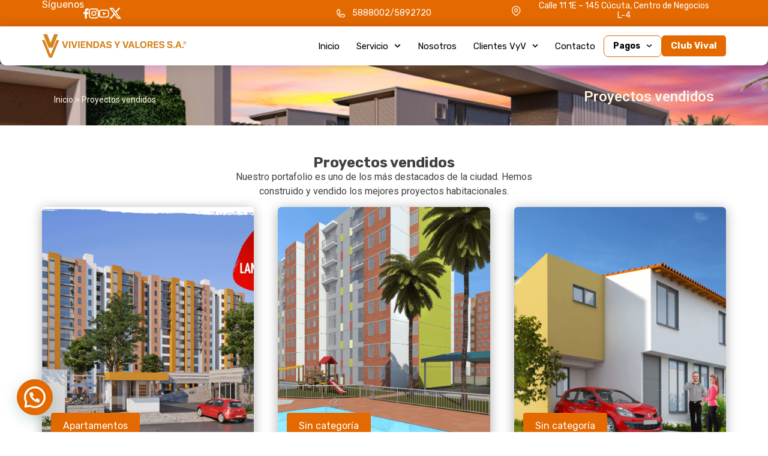

--- FILE ---
content_type: text/html; charset=UTF-8
request_url: https://viviendasyvalores.com.co/proyectos-vendidos/
body_size: 151874
content:
<!doctype html>
<html lang="es-CO">
<head>
	<meta charset="UTF-8">
	<meta name="viewport" content="width=device-width, initial-scale=1">
	<link rel="profile" href="https://gmpg.org/xfn/11">
	<title>Proyectos vendidos &#8211; Viviendas y Valores S.A.</title>
<meta name='robots' content='max-image-preview:large' />
<script type='application/javascript'  id='pys-version-script'>console.log('PixelYourSite Free version 11.1.5.2');</script>
<link rel='dns-prefetch' href='//use.fontawesome.com' />
<link rel='dns-prefetch' href='//www.googletagmanager.com' />
<link rel="alternate" type="application/rss+xml" title="Viviendas y Valores S.A. &raquo; Feed" href="https://viviendasyvalores.com.co/feed/" />
<link rel="alternate" type="application/rss+xml" title="Viviendas y Valores S.A. &raquo; RSS de los comentarios" href="https://viviendasyvalores.com.co/comments/feed/" />
<link rel="alternate" title="oEmbed (JSON)" type="application/json+oembed" href="https://viviendasyvalores.com.co/wp-json/oembed/1.0/embed?url=https%3A%2F%2Fviviendasyvalores.com.co%2Fproyectos-vendidos%2F" />
<link rel="alternate" title="oEmbed (XML)" type="text/xml+oembed" href="https://viviendasyvalores.com.co/wp-json/oembed/1.0/embed?url=https%3A%2F%2Fviviendasyvalores.com.co%2Fproyectos-vendidos%2F&#038;format=xml" />
<style id='wp-img-auto-sizes-contain-inline-css'>
img:is([sizes=auto i],[sizes^="auto," i]){contain-intrinsic-size:3000px 1500px}
/*# sourceURL=wp-img-auto-sizes-contain-inline-css */
</style>

<style id='wp-emoji-styles-inline-css'>

	img.wp-smiley, img.emoji {
		display: inline !important;
		border: none !important;
		box-shadow: none !important;
		height: 1em !important;
		width: 1em !important;
		margin: 0 0.07em !important;
		vertical-align: -0.1em !important;
		background: none !important;
		padding: 0 !important;
	}
/*# sourceURL=wp-emoji-styles-inline-css */
</style>
<style id='joinchat-button-style-inline-css'>
.wp-block-joinchat-button{border:none!important;text-align:center}.wp-block-joinchat-button figure{display:table;margin:0 auto;padding:0}.wp-block-joinchat-button figcaption{font:normal normal 400 .6em/2em var(--wp--preset--font-family--system-font,sans-serif);margin:0;padding:0}.wp-block-joinchat-button .joinchat-button__qr{background-color:#fff;border:6px solid #25d366;border-radius:30px;box-sizing:content-box;display:block;height:200px;margin:auto;overflow:hidden;padding:10px;width:200px}.wp-block-joinchat-button .joinchat-button__qr canvas,.wp-block-joinchat-button .joinchat-button__qr img{display:block;margin:auto}.wp-block-joinchat-button .joinchat-button__link{align-items:center;background-color:#25d366;border:6px solid #25d366;border-radius:30px;display:inline-flex;flex-flow:row nowrap;justify-content:center;line-height:1.25em;margin:0 auto;text-decoration:none}.wp-block-joinchat-button .joinchat-button__link:before{background:transparent var(--joinchat-ico) no-repeat center;background-size:100%;content:"";display:block;height:1.5em;margin:-.75em .75em -.75em 0;width:1.5em}.wp-block-joinchat-button figure+.joinchat-button__link{margin-top:10px}@media (orientation:landscape)and (min-height:481px),(orientation:portrait)and (min-width:481px){.wp-block-joinchat-button.joinchat-button--qr-only figure+.joinchat-button__link{display:none}}@media (max-width:480px),(orientation:landscape)and (max-height:480px){.wp-block-joinchat-button figure{display:none}}

/*# sourceURL=https://viviendasyvalores.com.co/wp-content/plugins/creame-whatsapp-me/gutenberg/build/style-index.css */
</style>
<style id='global-styles-inline-css'>
:root{--wp--preset--aspect-ratio--square: 1;--wp--preset--aspect-ratio--4-3: 4/3;--wp--preset--aspect-ratio--3-4: 3/4;--wp--preset--aspect-ratio--3-2: 3/2;--wp--preset--aspect-ratio--2-3: 2/3;--wp--preset--aspect-ratio--16-9: 16/9;--wp--preset--aspect-ratio--9-16: 9/16;--wp--preset--color--black: #000000;--wp--preset--color--cyan-bluish-gray: #abb8c3;--wp--preset--color--white: #ffffff;--wp--preset--color--pale-pink: #f78da7;--wp--preset--color--vivid-red: #cf2e2e;--wp--preset--color--luminous-vivid-orange: #ff6900;--wp--preset--color--luminous-vivid-amber: #fcb900;--wp--preset--color--light-green-cyan: #7bdcb5;--wp--preset--color--vivid-green-cyan: #00d084;--wp--preset--color--pale-cyan-blue: #8ed1fc;--wp--preset--color--vivid-cyan-blue: #0693e3;--wp--preset--color--vivid-purple: #9b51e0;--wp--preset--gradient--vivid-cyan-blue-to-vivid-purple: linear-gradient(135deg,rgb(6,147,227) 0%,rgb(155,81,224) 100%);--wp--preset--gradient--light-green-cyan-to-vivid-green-cyan: linear-gradient(135deg,rgb(122,220,180) 0%,rgb(0,208,130) 100%);--wp--preset--gradient--luminous-vivid-amber-to-luminous-vivid-orange: linear-gradient(135deg,rgb(252,185,0) 0%,rgb(255,105,0) 100%);--wp--preset--gradient--luminous-vivid-orange-to-vivid-red: linear-gradient(135deg,rgb(255,105,0) 0%,rgb(207,46,46) 100%);--wp--preset--gradient--very-light-gray-to-cyan-bluish-gray: linear-gradient(135deg,rgb(238,238,238) 0%,rgb(169,184,195) 100%);--wp--preset--gradient--cool-to-warm-spectrum: linear-gradient(135deg,rgb(74,234,220) 0%,rgb(151,120,209) 20%,rgb(207,42,186) 40%,rgb(238,44,130) 60%,rgb(251,105,98) 80%,rgb(254,248,76) 100%);--wp--preset--gradient--blush-light-purple: linear-gradient(135deg,rgb(255,206,236) 0%,rgb(152,150,240) 100%);--wp--preset--gradient--blush-bordeaux: linear-gradient(135deg,rgb(254,205,165) 0%,rgb(254,45,45) 50%,rgb(107,0,62) 100%);--wp--preset--gradient--luminous-dusk: linear-gradient(135deg,rgb(255,203,112) 0%,rgb(199,81,192) 50%,rgb(65,88,208) 100%);--wp--preset--gradient--pale-ocean: linear-gradient(135deg,rgb(255,245,203) 0%,rgb(182,227,212) 50%,rgb(51,167,181) 100%);--wp--preset--gradient--electric-grass: linear-gradient(135deg,rgb(202,248,128) 0%,rgb(113,206,126) 100%);--wp--preset--gradient--midnight: linear-gradient(135deg,rgb(2,3,129) 0%,rgb(40,116,252) 100%);--wp--preset--font-size--small: 13px;--wp--preset--font-size--medium: 20px;--wp--preset--font-size--large: 36px;--wp--preset--font-size--x-large: 42px;--wp--preset--spacing--20: 0.44rem;--wp--preset--spacing--30: 0.67rem;--wp--preset--spacing--40: 1rem;--wp--preset--spacing--50: 1.5rem;--wp--preset--spacing--60: 2.25rem;--wp--preset--spacing--70: 3.38rem;--wp--preset--spacing--80: 5.06rem;--wp--preset--shadow--natural: 6px 6px 9px rgba(0, 0, 0, 0.2);--wp--preset--shadow--deep: 12px 12px 50px rgba(0, 0, 0, 0.4);--wp--preset--shadow--sharp: 6px 6px 0px rgba(0, 0, 0, 0.2);--wp--preset--shadow--outlined: 6px 6px 0px -3px rgb(255, 255, 255), 6px 6px rgb(0, 0, 0);--wp--preset--shadow--crisp: 6px 6px 0px rgb(0, 0, 0);}:root { --wp--style--global--content-size: 800px;--wp--style--global--wide-size: 1200px; }:where(body) { margin: 0; }.wp-site-blocks > .alignleft { float: left; margin-right: 2em; }.wp-site-blocks > .alignright { float: right; margin-left: 2em; }.wp-site-blocks > .aligncenter { justify-content: center; margin-left: auto; margin-right: auto; }:where(.wp-site-blocks) > * { margin-block-start: 24px; margin-block-end: 0; }:where(.wp-site-blocks) > :first-child { margin-block-start: 0; }:where(.wp-site-blocks) > :last-child { margin-block-end: 0; }:root { --wp--style--block-gap: 24px; }:root :where(.is-layout-flow) > :first-child{margin-block-start: 0;}:root :where(.is-layout-flow) > :last-child{margin-block-end: 0;}:root :where(.is-layout-flow) > *{margin-block-start: 24px;margin-block-end: 0;}:root :where(.is-layout-constrained) > :first-child{margin-block-start: 0;}:root :where(.is-layout-constrained) > :last-child{margin-block-end: 0;}:root :where(.is-layout-constrained) > *{margin-block-start: 24px;margin-block-end: 0;}:root :where(.is-layout-flex){gap: 24px;}:root :where(.is-layout-grid){gap: 24px;}.is-layout-flow > .alignleft{float: left;margin-inline-start: 0;margin-inline-end: 2em;}.is-layout-flow > .alignright{float: right;margin-inline-start: 2em;margin-inline-end: 0;}.is-layout-flow > .aligncenter{margin-left: auto !important;margin-right: auto !important;}.is-layout-constrained > .alignleft{float: left;margin-inline-start: 0;margin-inline-end: 2em;}.is-layout-constrained > .alignright{float: right;margin-inline-start: 2em;margin-inline-end: 0;}.is-layout-constrained > .aligncenter{margin-left: auto !important;margin-right: auto !important;}.is-layout-constrained > :where(:not(.alignleft):not(.alignright):not(.alignfull)){max-width: var(--wp--style--global--content-size);margin-left: auto !important;margin-right: auto !important;}.is-layout-constrained > .alignwide{max-width: var(--wp--style--global--wide-size);}body .is-layout-flex{display: flex;}.is-layout-flex{flex-wrap: wrap;align-items: center;}.is-layout-flex > :is(*, div){margin: 0;}body .is-layout-grid{display: grid;}.is-layout-grid > :is(*, div){margin: 0;}body{padding-top: 0px;padding-right: 0px;padding-bottom: 0px;padding-left: 0px;}a:where(:not(.wp-element-button)){text-decoration: underline;}:root :where(.wp-element-button, .wp-block-button__link){background-color: #32373c;border-width: 0;color: #fff;font-family: inherit;font-size: inherit;font-style: inherit;font-weight: inherit;letter-spacing: inherit;line-height: inherit;padding-top: calc(0.667em + 2px);padding-right: calc(1.333em + 2px);padding-bottom: calc(0.667em + 2px);padding-left: calc(1.333em + 2px);text-decoration: none;text-transform: inherit;}.has-black-color{color: var(--wp--preset--color--black) !important;}.has-cyan-bluish-gray-color{color: var(--wp--preset--color--cyan-bluish-gray) !important;}.has-white-color{color: var(--wp--preset--color--white) !important;}.has-pale-pink-color{color: var(--wp--preset--color--pale-pink) !important;}.has-vivid-red-color{color: var(--wp--preset--color--vivid-red) !important;}.has-luminous-vivid-orange-color{color: var(--wp--preset--color--luminous-vivid-orange) !important;}.has-luminous-vivid-amber-color{color: var(--wp--preset--color--luminous-vivid-amber) !important;}.has-light-green-cyan-color{color: var(--wp--preset--color--light-green-cyan) !important;}.has-vivid-green-cyan-color{color: var(--wp--preset--color--vivid-green-cyan) !important;}.has-pale-cyan-blue-color{color: var(--wp--preset--color--pale-cyan-blue) !important;}.has-vivid-cyan-blue-color{color: var(--wp--preset--color--vivid-cyan-blue) !important;}.has-vivid-purple-color{color: var(--wp--preset--color--vivid-purple) !important;}.has-black-background-color{background-color: var(--wp--preset--color--black) !important;}.has-cyan-bluish-gray-background-color{background-color: var(--wp--preset--color--cyan-bluish-gray) !important;}.has-white-background-color{background-color: var(--wp--preset--color--white) !important;}.has-pale-pink-background-color{background-color: var(--wp--preset--color--pale-pink) !important;}.has-vivid-red-background-color{background-color: var(--wp--preset--color--vivid-red) !important;}.has-luminous-vivid-orange-background-color{background-color: var(--wp--preset--color--luminous-vivid-orange) !important;}.has-luminous-vivid-amber-background-color{background-color: var(--wp--preset--color--luminous-vivid-amber) !important;}.has-light-green-cyan-background-color{background-color: var(--wp--preset--color--light-green-cyan) !important;}.has-vivid-green-cyan-background-color{background-color: var(--wp--preset--color--vivid-green-cyan) !important;}.has-pale-cyan-blue-background-color{background-color: var(--wp--preset--color--pale-cyan-blue) !important;}.has-vivid-cyan-blue-background-color{background-color: var(--wp--preset--color--vivid-cyan-blue) !important;}.has-vivid-purple-background-color{background-color: var(--wp--preset--color--vivid-purple) !important;}.has-black-border-color{border-color: var(--wp--preset--color--black) !important;}.has-cyan-bluish-gray-border-color{border-color: var(--wp--preset--color--cyan-bluish-gray) !important;}.has-white-border-color{border-color: var(--wp--preset--color--white) !important;}.has-pale-pink-border-color{border-color: var(--wp--preset--color--pale-pink) !important;}.has-vivid-red-border-color{border-color: var(--wp--preset--color--vivid-red) !important;}.has-luminous-vivid-orange-border-color{border-color: var(--wp--preset--color--luminous-vivid-orange) !important;}.has-luminous-vivid-amber-border-color{border-color: var(--wp--preset--color--luminous-vivid-amber) !important;}.has-light-green-cyan-border-color{border-color: var(--wp--preset--color--light-green-cyan) !important;}.has-vivid-green-cyan-border-color{border-color: var(--wp--preset--color--vivid-green-cyan) !important;}.has-pale-cyan-blue-border-color{border-color: var(--wp--preset--color--pale-cyan-blue) !important;}.has-vivid-cyan-blue-border-color{border-color: var(--wp--preset--color--vivid-cyan-blue) !important;}.has-vivid-purple-border-color{border-color: var(--wp--preset--color--vivid-purple) !important;}.has-vivid-cyan-blue-to-vivid-purple-gradient-background{background: var(--wp--preset--gradient--vivid-cyan-blue-to-vivid-purple) !important;}.has-light-green-cyan-to-vivid-green-cyan-gradient-background{background: var(--wp--preset--gradient--light-green-cyan-to-vivid-green-cyan) !important;}.has-luminous-vivid-amber-to-luminous-vivid-orange-gradient-background{background: var(--wp--preset--gradient--luminous-vivid-amber-to-luminous-vivid-orange) !important;}.has-luminous-vivid-orange-to-vivid-red-gradient-background{background: var(--wp--preset--gradient--luminous-vivid-orange-to-vivid-red) !important;}.has-very-light-gray-to-cyan-bluish-gray-gradient-background{background: var(--wp--preset--gradient--very-light-gray-to-cyan-bluish-gray) !important;}.has-cool-to-warm-spectrum-gradient-background{background: var(--wp--preset--gradient--cool-to-warm-spectrum) !important;}.has-blush-light-purple-gradient-background{background: var(--wp--preset--gradient--blush-light-purple) !important;}.has-blush-bordeaux-gradient-background{background: var(--wp--preset--gradient--blush-bordeaux) !important;}.has-luminous-dusk-gradient-background{background: var(--wp--preset--gradient--luminous-dusk) !important;}.has-pale-ocean-gradient-background{background: var(--wp--preset--gradient--pale-ocean) !important;}.has-electric-grass-gradient-background{background: var(--wp--preset--gradient--electric-grass) !important;}.has-midnight-gradient-background{background: var(--wp--preset--gradient--midnight) !important;}.has-small-font-size{font-size: var(--wp--preset--font-size--small) !important;}.has-medium-font-size{font-size: var(--wp--preset--font-size--medium) !important;}.has-large-font-size{font-size: var(--wp--preset--font-size--large) !important;}.has-x-large-font-size{font-size: var(--wp--preset--font-size--x-large) !important;}
:root :where(.wp-block-pullquote){font-size: 1.5em;line-height: 1.6;}
/*# sourceURL=global-styles-inline-css */
</style>
<link rel='stylesheet' id='sr7css-css' href='//viviendasyvalores.com.co/wp-content/plugins/revslider/public/css/sr7.css?ver=6.7.40' media='all' />
<link rel='stylesheet' id='hostinger-reach-subscription-block-css' href='https://viviendasyvalores.com.co/wp-content/plugins/hostinger-reach/frontend/dist/blocks/subscription.css?ver=1767624471' media='all' />
<link rel='stylesheet' id='hello-elementor-css' href='https://viviendasyvalores.com.co/wp-content/themes/hello-elementor/assets/css/reset.css?ver=3.4.5' media='all' />
<link rel='stylesheet' id='hello-elementor-theme-style-css' href='https://viviendasyvalores.com.co/wp-content/themes/hello-elementor/assets/css/theme.css?ver=3.4.5' media='all' />
<link rel='stylesheet' id='hello-elementor-header-footer-css' href='https://viviendasyvalores.com.co/wp-content/themes/hello-elementor/assets/css/header-footer.css?ver=3.4.5' media='all' />
<link rel='stylesheet' id='elementor-frontend-css' href='https://viviendasyvalores.com.co/wp-content/plugins/elementor/assets/css/frontend.min.css?ver=3.34.1' media='all' />
<link rel='stylesheet' id='elementor-post-7-css' href='https://viviendasyvalores.com.co/wp-content/uploads/elementor/css/post-7.css?ver=1769867903' media='all' />
<link rel='stylesheet' id='widget-heading-css' href='https://viviendasyvalores.com.co/wp-content/plugins/elementor/assets/css/widget-heading.min.css?ver=3.34.1' media='all' />
<link rel='stylesheet' id='widget-image-css' href='https://viviendasyvalores.com.co/wp-content/plugins/elementor/assets/css/widget-image.min.css?ver=3.34.1' media='all' />
<link rel='stylesheet' id='widget-image-box-css' href='https://viviendasyvalores.com.co/wp-content/plugins/elementor/assets/css/widget-image-box.min.css?ver=3.34.1' media='all' />
<link rel='stylesheet' id='widget-nav-menu-css' href='https://viviendasyvalores.com.co/wp-content/plugins/elementor-pro/assets/css/widget-nav-menu.min.css?ver=3.34.0' media='all' />
<link rel='stylesheet' id='e-sticky-css' href='https://viviendasyvalores.com.co/wp-content/plugins/elementor-pro/assets/css/modules/sticky.min.css?ver=3.34.0' media='all' />
<link rel='stylesheet' id='e-animation-slideInLeft-css' href='https://viviendasyvalores.com.co/wp-content/plugins/elementor/assets/lib/animations/styles/slideInLeft.min.css?ver=3.34.1' media='all' />
<link rel='stylesheet' id='e-popup-css' href='https://viviendasyvalores.com.co/wp-content/plugins/elementor-pro/assets/css/conditionals/popup.min.css?ver=3.34.0' media='all' />
<link rel='stylesheet' id='elementor-post-1099-css' href='https://viviendasyvalores.com.co/wp-content/uploads/elementor/css/post-1099.css?ver=1769872673' media='all' />
<link rel='stylesheet' id='elementor-post-150-css' href='https://viviendasyvalores.com.co/wp-content/uploads/elementor/css/post-150.css?ver=1769867890' media='all' />
<link rel='stylesheet' id='elementor-post-237-css' href='https://viviendasyvalores.com.co/wp-content/uploads/elementor/css/post-237.css?ver=1769867890' media='all' />
<link rel='stylesheet' id='elementor-post-140-css' href='https://viviendasyvalores.com.co/wp-content/uploads/elementor/css/post-140.css?ver=1769867890' media='all' />
<link rel='stylesheet' id='ayecode-ui-css' href='https://viviendasyvalores.com.co/wp-content/plugins/geodirectory/vendor/ayecode/wp-ayecode-ui/assets-v5/css/ayecode-ui-compatibility.css?ver=0.2.42' media='all' />
<style id='ayecode-ui-inline-css'>
html body{--bs-link-hover-color:rgba(var(--bs-primary-rgb),.75);--bs-link-color:var(--bs-primary)}.bsui .breadcrumb{--bs-breadcrumb-item-active-color:#e36900}.bsui .navbar{--bs-nav-link-hover-color:#e36900;--bs-navbar-hover-color:#e36900;--bs-navbar-active-color:#e36900}.bsui a{color:var(--bs-primary)}.bsui .text-primary{color:var(--bs-primary)!important}.bsui .dropdown-menu{--bs-dropdown-link-hover-color:var(--bs-primary);--bs-dropdown-link-active-color:var(--bs-primary)}.bsui .pagination{--bs-pagination-hover-color:var(--bs-primary);--bs-pagination-active-bg:var(--bs-primary)}.bsui .link-primary{color:var(--bs-primary-rgb)!important}.bsui .link-primary:hover{color:rgba(var(--bs-primary-rgb),.8)!important}.bsui .btn-primary{--bs-btn-bg:#e36900;--bs-btn-border-color:#e36900;--bs-btn-hover-bg:rgba(var(--bs-primary-rgb),.9);--bs-btn-hover-border-color:rgba(var(--bs-primary-rgb),.9);--bs-btn-focus-shadow-rgb:--bs-primary-rgb;--bs-btn-active-bg:rgba(var(--bs-primary-rgb),.9);--bs-btn-active-border-color:rgba(var(--bs-primary-rgb),.9);--bs-btn-active-shadow:unset;--bs-btn-disabled-bg:rgba(var(--bs-primary-rgb),.5);--bs-btn-disabled-border-color:rgba(var(--bs-primary-rgb),.1)}.bsui .btn-outline-primary{--bs-btn-color:#e36900;--bs-btn-border-color:#e36900;--bs-btn-hover-bg:rgba(var(--bs-primary-rgb),.9);--bs-btn-hover-border-color:rgba(var(--bs-primary-rgb),.9);--bs-btn-focus-shadow-rgb:--bs-primary-rgb;--bs-btn-active-bg:rgba(var(--bs-primary-rgb),.9);--bs-btn-active-border-color:rgba(var(--bs-primary-rgb),.9);--bs-btn-active-shadow:unset;--bs-btn-disabled-bg:rgba(var(--bs-primary-rgb),.5);--bs-btn-disabled-border-color:rgba(var(--bs-primary-rgb),.1)}.bsui .btn-primary:hover{box-shadow:0 .25rem .25rem .125rem rgb(var(--bs-primary-rgb),.1),0 .375rem .75rem -.125rem rgb(var(--bs-primary-rgb),.4)}.bsui .btn-translucent-primary{color:rgb(var(--bs-primary-rgb))}.bsui .btn-translucent-primary:hover,.bsui .btn-translucent-primary:focus,.bsui .btn-translucent-primary.focus{background-color:rgb(var(--bs-primary-rgb))}html body{--bs-primary:#e36900}html body{--bs-primary-rgb:227,105,0}.bsui .btn-primary:hover,.bsui .btn-primary:focus,.bsui .btn-primary.focus{background-color:#d26200;border-color:#cd5f00}.bsui .btn-outline-primary:not(:disabled):not(.disabled):active:focus,.bsui .btn-outline-primary:not(:disabled):not(.disabled).active:focus,.show>.bsui .btn-outline-primary.dropdown-toggle:focus{box-shadow:0 0 0 .2rem #e3690040}.bsui .btn-primary:not(:disabled):not(.disabled):active,.bsui .btn-primary:not(:disabled):not(.disabled).active,.show>.bsui .btn-primary.dropdown-toggle{background-color:#cd5f00;border-color:#c75c00}.bsui .btn-primary:not(:disabled):not(.disabled):active:focus,.bsui .btn-primary:not(:disabled):not(.disabled).active:focus,.show>.bsui .btn-primary.dropdown-toggle:focus{box-shadow:0 0 0 .2rem #e3690040}.bsui .btn-primary:not(:disabled):not(.disabled):active:focus,.bsui .btn-primary:not(:disabled):not(.disabled):focus{box-shadow:0 .25rem .25rem .125rem rgba(var(--bs-primary-rgb),.1),0 .375rem .75rem -.125rem rgba(var(--bs-primary-rgb),.4)}.bsui .alert-primary{--bs-alert-bg:rgba(var(--bs-primary-rgb),.1)!important;--bs-alert-border-color:rgba(var(--bs-primary-rgb),.25)!important;--bs-alert-color:rgba(var(--bs-primary-rgb),1)!important}body.modal-open #wpadminbar{z-index:999}.embed-responsive-16by9 .fluid-width-video-wrapper{padding:0!important;position:initial}.aui-nav-links .pagination{justify-content:inherit}
/*# sourceURL=ayecode-ui-inline-css */
</style>
<link rel='stylesheet' id='font-awesome-css' href='https://use.fontawesome.com/releases/v6.7.2/css/all.css?wpfas=true' media='all' />
<link rel='stylesheet' id='elementor-gf-roboto-css' href='https://fonts.googleapis.com/css?family=Roboto:100,100italic,200,200italic,300,300italic,400,400italic,500,500italic,600,600italic,700,700italic,800,800italic,900,900italic&#038;display=swap' media='all' />
<link rel='stylesheet' id='elementor-gf-robotoslab-css' href='https://fonts.googleapis.com/css?family=Roboto+Slab:100,100italic,200,200italic,300,300italic,400,400italic,500,500italic,600,600italic,700,700italic,800,800italic,900,900italic&#038;display=swap' media='all' />
<link rel='stylesheet' id='elementor-gf-rubik-css' href='https://fonts.googleapis.com/css?family=Rubik:100,100italic,200,200italic,300,300italic,400,400italic,500,500italic,600,600italic,700,700italic,800,800italic,900,900italic&#038;display=swap' media='all' />
<script id="jquery-core-js-extra">
var pysFacebookRest = {"restApiUrl":"https://viviendasyvalores.com.co/wp-json/pys-facebook/v1/event","debug":""};
//# sourceURL=jquery-core-js-extra
</script>
<script src="https://viviendasyvalores.com.co/wp-includes/js/jquery/jquery.min.js?ver=3.7.1" id="jquery-core-js"></script>
<script id="jquery-core-js-after">
window.gdSetMap = window.gdSetMap || 'osm';window.gdLoadMap = window.gdLoadMap || '';
//# sourceURL=jquery-core-js-after
</script>
<script src="https://viviendasyvalores.com.co/wp-includes/js/jquery/jquery-migrate.min.js?ver=3.4.1" id="jquery-migrate-js"></script>
<script id="jquery-js-after">
window.gdSetMap = window.gdSetMap || 'osm';window.gdLoadMap = window.gdLoadMap || '';
//# sourceURL=jquery-js-after
</script>
<script src="https://viviendasyvalores.com.co/wp-content/plugins/geodirectory/vendor/ayecode/wp-ayecode-ui/assets/js/select2.min.js?ver=4.0.11" id="select2-js"></script>
<script src="https://viviendasyvalores.com.co/wp-content/plugins/geodirectory/vendor/ayecode/wp-ayecode-ui/assets-v5/js/bootstrap.bundle.min.js?ver=0.2.42" id="bootstrap-js-bundle-js"></script>
<script id="bootstrap-js-bundle-js-after">
function aui_init_greedy_nav(){jQuery('nav.greedy').each(function(i,obj){if(jQuery(this).hasClass("being-greedy")){return true}jQuery(this).addClass('navbar-expand');jQuery(this).off('shown.bs.tab').on('shown.bs.tab',function(e){if(jQuery(e.target).closest('.dropdown-menu').hasClass('greedy-links')){jQuery(e.target).closest('.greedy').find('.greedy-btn.dropdown').attr('aria-expanded','false');jQuery(e.target).closest('.greedy-links').removeClass('show').addClass('d-none')}});jQuery(document).off('mousemove','.greedy-btn').on('mousemove','.greedy-btn',function(e){jQuery('.dropdown-menu.greedy-links').removeClass('d-none')});var $vlinks='';var $dDownClass='';var ddItemClass='greedy-nav-item';if(jQuery(this).find('.navbar-nav').length){if(jQuery(this).find('.navbar-nav').hasClass("being-greedy")){return true}$vlinks=jQuery(this).find('.navbar-nav').addClass("being-greedy w-100").removeClass('overflow-hidden')}else if(jQuery(this).find('.nav').length){if(jQuery(this).find('.nav').hasClass("being-greedy")){return true}$vlinks=jQuery(this).find('.nav').addClass("being-greedy w-100").removeClass('overflow-hidden');$dDownClass=' mt-0 p-0 zi-5 ';ddItemClass+=' mt-0 me-0'}else{return false}jQuery($vlinks).append('<li class="nav-item list-unstyled ml-auto greedy-btn d-none dropdown"><button data-bs-toggle="collapse" class="nav-link greedy-nav-link" role="button"><i class="fas fa-ellipsis-h"></i> <span class="greedy-count badge bg-dark rounded-pill"></span></button><ul class="greedy-links dropdown-menu dropdown-menu-end '+$dDownClass+'"></ul></li>');var $hlinks=jQuery(this).find('.greedy-links');var $btn=jQuery(this).find('.greedy-btn');var numOfItems=0;var totalSpace=0;var closingTime=1000;var breakWidths=[];$vlinks.children().outerWidth(function(i,w){totalSpace+=w;numOfItems+=1;breakWidths.push(totalSpace)});var availableSpace,numOfVisibleItems,requiredSpace,buttonSpace,timer;function check(){buttonSpace=$btn.width();availableSpace=$vlinks.width()-10;numOfVisibleItems=$vlinks.children().length;requiredSpace=breakWidths[numOfVisibleItems-1];if(numOfVisibleItems>1&&requiredSpace>availableSpace){var $li=$vlinks.children().last().prev();$li.removeClass('nav-item').addClass(ddItemClass);if(!jQuery($hlinks).children().length){$li.find('.nav-link').addClass('w-100 dropdown-item rounded-0 rounded-bottom')}else{jQuery($hlinks).find('.nav-link').removeClass('rounded-top');$li.find('.nav-link').addClass('w-100 dropdown-item rounded-0 rounded-top')}$li.prependTo($hlinks);numOfVisibleItems-=1;check()}else if(availableSpace>breakWidths[numOfVisibleItems]){$hlinks.children().first().insertBefore($btn);numOfVisibleItems+=1;check()}jQuery($btn).find(".greedy-count").html(numOfItems-numOfVisibleItems);if(numOfVisibleItems===numOfItems){$btn.addClass('d-none')}else $btn.removeClass('d-none')}jQuery(window).on("resize",function(){check()});check()})}function aui_select2_locale(){var aui_select2_params={"i18n_select_state_text":"Select an option\u2026","i18n_no_matches":"No matches found","i18n_ajax_error":"Loading failed","i18n_input_too_short_1":"Please enter 1 or more characters","i18n_input_too_short_n":"Please enter %item% or more characters","i18n_input_too_long_1":"Please delete 1 character","i18n_input_too_long_n":"Please delete %item% characters","i18n_selection_too_long_1":"You can only select 1 item","i18n_selection_too_long_n":"You can only select %item% items","i18n_load_more":"Loading more results\u2026","i18n_searching":"Searching\u2026"};return{theme:"bootstrap-5",width:jQuery(this).data('width')?jQuery(this).data('width'):jQuery(this).hasClass('w-100')?'100%':'style',placeholder:jQuery(this).data('placeholder'),language:{errorLoading:function(){return aui_select2_params.i18n_searching},inputTooLong:function(args){var overChars=args.input.length-args.maximum;if(1===overChars){return aui_select2_params.i18n_input_too_long_1}return aui_select2_params.i18n_input_too_long_n.replace('%item%',overChars)},inputTooShort:function(args){var remainingChars=args.minimum-args.input.length;if(1===remainingChars){return aui_select2_params.i18n_input_too_short_1}return aui_select2_params.i18n_input_too_short_n.replace('%item%',remainingChars)},loadingMore:function(){return aui_select2_params.i18n_load_more},maximumSelected:function(args){if(args.maximum===1){return aui_select2_params.i18n_selection_too_long_1}return aui_select2_params.i18n_selection_too_long_n.replace('%item%',args.maximum)},noResults:function(){return aui_select2_params.i18n_no_matches},searching:function(){return aui_select2_params.i18n_searching}}}}function aui_init_select2(){var select2_args=jQuery.extend({},aui_select2_locale());jQuery("select.aui-select2").each(function(){if(!jQuery(this).hasClass("select2-hidden-accessible")){jQuery(this).select2(select2_args)}})}function aui_time_ago(selector){var aui_timeago_params={"prefix_ago":"","suffix_ago":" ago","prefix_after":"after ","suffix_after":"","seconds":"less than a minute","minute":"about a minute","minutes":"%d minutes","hour":"about an hour","hours":"about %d hours","day":"a day","days":"%d days","month":"about a month","months":"%d months","year":"about a year","years":"%d years"};var templates={prefix:aui_timeago_params.prefix_ago,suffix:aui_timeago_params.suffix_ago,seconds:aui_timeago_params.seconds,minute:aui_timeago_params.minute,minutes:aui_timeago_params.minutes,hour:aui_timeago_params.hour,hours:aui_timeago_params.hours,day:aui_timeago_params.day,days:aui_timeago_params.days,month:aui_timeago_params.month,months:aui_timeago_params.months,year:aui_timeago_params.year,years:aui_timeago_params.years};var template=function(t,n){return templates[t]&&templates[t].replace(/%d/i,Math.abs(Math.round(n)))};var timer=function(time){if(!time)return;time=time.replace(/\.\d+/,"");time=time.replace(/-/,"/").replace(/-/,"/");time=time.replace(/T/," ").replace(/Z/," UTC");time=time.replace(/([\+\-]\d\d)\:?(\d\d)/," $1$2");time=new Date(time*1000||time);var now=new Date();var seconds=((now.getTime()-time)*.001)>>0;var minutes=seconds/60;var hours=minutes/60;var days=hours/24;var years=days/365;return templates.prefix+(seconds<45&&template('seconds',seconds)||seconds<90&&template('minute',1)||minutes<45&&template('minutes',minutes)||minutes<90&&template('hour',1)||hours<24&&template('hours',hours)||hours<42&&template('day',1)||days<30&&template('days',days)||days<45&&template('month',1)||days<365&&template('months',days/30)||years<1.5&&template('year',1)||template('years',years))+templates.suffix};var elements=document.getElementsByClassName(selector);if(selector&&elements&&elements.length){for(var i in elements){var $el=elements[i];if(typeof $el==='object'){$el.innerHTML='<i class="far fa-clock"></i> '+timer($el.getAttribute('title')||$el.getAttribute('datetime'))}}}setTimeout(function(){aui_time_ago(selector)},60000)}function aui_init_tooltips(){jQuery('[data-bs-toggle="tooltip"]').tooltip();jQuery('[data-bs-toggle="popover"]').popover();jQuery('[data-bs-toggle="popover-html"]').popover({html:true,sanitize:false});jQuery('[data-bs-toggle="popover"],[data-bs-toggle="popover-html"]').on('inserted.bs.popover',function(){jQuery('body > .popover').wrapAll("<div class='bsui' />")})}$aui_doing_init_flatpickr=false;function aui_init_flatpickr(){if(typeof jQuery.fn.flatpickr==="function"&&!$aui_doing_init_flatpickr){$aui_doing_init_flatpickr=true;try{flatpickr.localize({weekdays:{shorthand:['Sun','Mon','Tue','Wed','Thu','Fri','Sat'],longhand:['Sun','Mon','Tue','Wed','Thu','Fri','Sat'],},months:{shorthand:['Jan','Feb','Mar','Apr','May','Jun','Jul','Aug','Sep','Oct','Nov','Dec'],longhand:['January','February','March','April','May','June','July','August','September','October','November','December'],},daysInMonth:[31,28,31,30,31,30,31,31,30,31,30,31],firstDayOfWeek:1,ordinal:function(nth){var s=nth%100;if(s>3&&s<21)return"th";switch(s%10){case 1:return"st";case 2:return"nd";case 3:return"rd";default:return"th"}},rangeSeparator:' to ',weekAbbreviation:'Wk',scrollTitle:'Scroll to increment',toggleTitle:'Click to toggle',amPM:['AM','PM'],yearAriaLabel:'Year',hourAriaLabel:'Hour',minuteAriaLabel:'Minute',time_24hr:false})}catch(err){console.log(err.message)}jQuery('input[data-aui-init="flatpickr"]:not(.flatpickr-input)').flatpickr()}$aui_doing_init_flatpickr=false}$aui_doing_init_iconpicker=false;function aui_init_iconpicker(){if(typeof jQuery.fn.iconpicker==="function"&&!$aui_doing_init_iconpicker){$aui_doing_init_iconpicker=true;jQuery('input[data-aui-init="iconpicker"]:not(.iconpicker-input)').iconpicker()}$aui_doing_init_iconpicker=false}function aui_modal_iframe($title,$url,$footer,$dismissible,$class,$dialog_class,$body_class,responsive){if(!$body_class){$body_class='p-0'}var wClass='text-center position-absolute w-100 text-dark overlay overlay-white p-0 m-0 d-flex justify-content-center align-items-center';var wStyle='';var sStyle='';var $body="",sClass="w-100 p-0 m-0";if(responsive){$body+='<div class="embed-responsive embed-responsive-16by9 ratio ratio-16x9">';wClass+=' h-100';sClass+=' embed-responsive-item'}else{wClass+=' vh-100';sClass+=' vh-100';wStyle+=' height: 90vh !important;';sStyle+=' height: 90vh !important;'}$body+='<div class="ac-preview-loading '+wClass+'" style="left:0;top:0;'+wStyle+'"><div class="spinner-border" role="status"></div></div>';$body+='<iframe id="embedModal-iframe" class="'+sClass+'" style="'+sStyle+'" src="" width="100%" height="100%" frameborder="0" allowtransparency="true"></iframe>';if(responsive){$body+='</div>'}$m=aui_modal($title,$body,$footer,$dismissible,$class,$dialog_class,$body_class);const auiModal=document.getElementById('aui-modal');auiModal.addEventListener('shown.bs.modal',function(e){iFrame=jQuery('#embedModal-iframe');jQuery('.ac-preview-loading').removeClass('d-none').addClass('d-flex');iFrame.attr({src:$url});iFrame.load(function(){jQuery('.ac-preview-loading').removeClass('d-flex').addClass('d-none')})});return $m}function aui_modal($title,$body,$footer,$dismissible,$class,$dialog_class,$body_class){if(!$class){$class=''}if(!$dialog_class){$dialog_class=''}if(!$body){$body='<div class="text-center"><div class="spinner-border" role="status"></div></div>'}jQuery('.aui-modal').remove();jQuery('.modal-backdrop').remove();jQuery('body').css({overflow:'','padding-right':''});var $modal='';$modal+='<div id="aui-modal" class="modal aui-modal fade shadow bsui '+$class+'" tabindex="-1">'+'<div class="modal-dialog modal-dialog-centered '+$dialog_class+'">'+'<div class="modal-content border-0 shadow">';if($title){$modal+='<div class="modal-header">'+'<h5 class="modal-title">'+$title+'</h5>';if($dismissible){$modal+='<button type="button" class="btn-close" data-bs-dismiss="modal" aria-label="Close">'+'</button>'}$modal+='</div>'}$modal+='<div class="modal-body '+$body_class+'">'+$body+'</div>';if($footer){$modal+='<div class="modal-footer">'+$footer+'</div>'}$modal+='</div>'+'</div>'+'</div>';jQuery('body').append($modal);const ayeModal=new bootstrap.Modal('.aui-modal',{});ayeModal.show()}function aui_conditional_fields(form){jQuery(form).find(".aui-conditional-field").each(function(){var $element_require=jQuery(this).data('element-require');if($element_require){$element_require=$element_require.replace("&#039;","'");$element_require=$element_require.replace("&quot;",'"');if(aui_check_form_condition($element_require,form)){jQuery(this).removeClass('d-none')}else{jQuery(this).addClass('d-none')}}})}function aui_check_form_condition(condition,form){if(form){condition=condition.replace(/\(form\)/g,"('"+form+"')")}return new Function("return "+condition+";")()}jQuery.fn.aui_isOnScreen=function(){var win=jQuery(window);var viewport={top:win.scrollTop(),left:win.scrollLeft()};viewport.right=viewport.left+win.width();viewport.bottom=viewport.top+win.height();var bounds=this.offset();bounds.right=bounds.left+this.outerWidth();bounds.bottom=bounds.top+this.outerHeight();return(!(viewport.right<bounds.left||viewport.left>bounds.right||viewport.bottom<bounds.top||viewport.top>bounds.bottom))};function aui_carousel_maybe_show_multiple_items($carousel){var $items={};var $item_count=0;if(!jQuery($carousel).find('.carousel-inner-original').length){jQuery($carousel).append('<div class="carousel-inner-original d-none">'+jQuery($carousel).find('.carousel-inner').html().replaceAll('carousel-item','not-carousel-item')+'</div>')}jQuery($carousel).find('.carousel-inner-original .not-carousel-item').each(function(){$items[$item_count]=jQuery(this).html();$item_count++});if(!$item_count){return}if(jQuery(window).width()<=576){if(jQuery($carousel).find('.carousel-inner').hasClass('aui-multiple-items')&&jQuery($carousel).find('.carousel-inner-original').length){jQuery($carousel).find('.carousel-inner').removeClass('aui-multiple-items').html(jQuery($carousel).find('.carousel-inner-original').html().replaceAll('not-carousel-item','carousel-item'));jQuery($carousel).find(".carousel-indicators li").removeClass("d-none")}}else{var $md_count=jQuery($carousel).data('limit_show');var $md_cols_count=jQuery($carousel).data('cols_show');var $new_items='';var $new_items_count=0;var $new_item_count=0;var $closed=true;Object.keys($items).forEach(function(key,index){if(index!=0&&Number.isInteger(index/$md_count)){$new_items+='</div></div>';$closed=true}if(index==0||Number.isInteger(index/$md_count)){$row_cols_class=$md_cols_count?' g-lg-4 g-3 row-cols-1 row-cols-lg-'+$md_cols_count:'';$active=index==0?'active':'';$new_items+='<div class="carousel-item '+$active+'"><div class="row'+$row_cols_class+' ">';$closed=false;$new_items_count++;$new_item_count=0}$new_items+='<div class="col ">'+$items[index]+'</div>';$new_item_count++});if(!$closed){if($md_count-$new_item_count>0){$placeholder_count=$md_count-$new_item_count;while($placeholder_count>0){$new_items+='<div class="col "></div>';$placeholder_count--}}$new_items+='</div></div>'}jQuery($carousel).find('.carousel-inner').addClass('aui-multiple-items').html($new_items);jQuery($carousel).find('.carousel-item.active img').each(function(){if(real_srcset=jQuery(this).attr("data-srcset")){if(!jQuery(this).attr("srcset"))jQuery(this).attr("srcset",real_srcset)}if(real_src=jQuery(this).attr("data-src")){if(!jQuery(this).attr("srcset"))jQuery(this).attr("src",real_src)}});$hide_count=$new_items_count-1;jQuery($carousel).find(".carousel-indicators li:gt("+$hide_count+")").addClass("d-none")}jQuery(window).trigger("aui_carousel_multiple")}function aui_init_carousel_multiple_items(){jQuery(window).on("resize",function(){jQuery('.carousel-multiple-items').each(function(){aui_carousel_maybe_show_multiple_items(this)})});jQuery('.carousel-multiple-items').each(function(){aui_carousel_maybe_show_multiple_items(this)})}function init_nav_sub_menus(){jQuery('.navbar-multi-sub-menus').each(function(i,obj){if(jQuery(this).hasClass("has-sub-sub-menus")){return true}jQuery(this).addClass('has-sub-sub-menus');jQuery(this).find('.dropdown-menu a.dropdown-toggle').on('click',function(e){var $el=jQuery(this);$el.toggleClass('active-dropdown');var $parent=jQuery(this).offsetParent(".dropdown-menu");if(!jQuery(this).next().hasClass('show')){jQuery(this).parents('.dropdown-menu').first().find('.show').removeClass("show")}var $subMenu=jQuery(this).next(".dropdown-menu");$subMenu.toggleClass('show');jQuery(this).parent("li").toggleClass('show');jQuery(this).parents('li.nav-item.dropdown.show').on('hidden.bs.dropdown',function(e){jQuery('.dropdown-menu .show').removeClass("show");$el.removeClass('active-dropdown')});if(!$parent.parent().hasClass('navbar-nav')){$el.next().addClass('position-relative border-top border-bottom')}return false})})}function aui_lightbox_embed($link,ele){ele.preventDefault();jQuery('.aui-carousel-modal').remove();var $modal='<div class="modal fade aui-carousel-modal bsui" id="aui-carousel-modal" tabindex="-1" role="dialog" aria-labelledby="aui-modal-title" aria-hidden="true"><div class="modal-dialog modal-dialog-centered modal-xl mw-100"><div class="modal-content bg-transparent border-0 shadow-none"><div class="modal-header"><h5 class="modal-title" id="aui-modal-title"></h5></div><div class="modal-body text-center"><i class="fas fa-circle-notch fa-spin fa-3x"></i></div></div></div></div>';jQuery('body').append($modal);const ayeModal=new bootstrap.Modal('.aui-carousel-modal',{});const myModalEl=document.getElementById('aui-carousel-modal');myModalEl.addEventListener('hidden.bs.modal',event=>{jQuery(".aui-carousel-modal iframe").attr('src','')});jQuery('.aui-carousel-modal').on('shown.bs.modal',function(e){jQuery('.aui-carousel-modal .carousel-item.active').find('iframe').each(function(){var $iframe=jQuery(this);$iframe.parent().find('.ac-preview-loading').removeClass('d-none').addClass('d-flex');if(!$iframe.attr('src')&&$iframe.data('src')){$iframe.attr('src',$iframe.data('src'))}$iframe.on('load',function(){setTimeout(function(){$iframe.parent().find('.ac-preview-loading').removeClass('d-flex').addClass('d-none')},1250)})})});$container=jQuery($link).closest('.aui-gallery');$clicked_href=jQuery($link).attr('href');$images=[];$container.find('.aui-lightbox-image, .aui-lightbox-iframe').each(function(){var a=this;var href=jQuery(a).attr('href');if(href){$images.push(href)}});if($images.length){var $carousel='<div id="aui-embed-slider-modal" class="carousel slide" >';if($images.length>1){$i=0;$carousel+='<ol class="carousel-indicators position-fixed">';$container.find('.aui-lightbox-image, .aui-lightbox-iframe').each(function(){$active=$clicked_href==jQuery(this).attr('href')?'active':'';$carousel+='<li data-bs-target="#aui-embed-slider-modal" data-bs-slide-to="'+$i+'" class="'+$active+'"></li>';$i++});$carousel+='</ol>'}$i=0;$rtl_class='justify-content-start';$carousel+='<div class="carousel-inner d-flex align-items-center '+$rtl_class+'">';$container.find('.aui-lightbox-image').each(function(){var a=this;var href=jQuery(a).attr('href');$active=$clicked_href==jQuery(this).attr('href')?'active':'';$carousel+='<div class="carousel-item '+$active+'"><div>';var css_height=window.innerWidth>window.innerHeight?'90vh':'auto';var srcset=jQuery(a).find('img').attr('srcset');var sizes='';if(srcset){var sources=srcset.split(',').map(s=>{var parts=s.trim().split(' ');return{width:parseInt(parts[1].replace('w','')),descriptor:parts[1].replace('w','px')}}).sort((a,b)=>b.width-a.width);sizes=sources.map((source,index,array)=>{if(index===0){return `${source.descriptor}`}else{return `(max-width:${source.width-1}px)${array[index-1].descriptor}`}}).reverse().join(', ')}var img=href?jQuery(a).find('img').clone().attr('src',href).attr('sizes',sizes).removeClass().addClass('mx-auto d-block w-auto rounded').css({'max-height':css_height,'max-width':'98%'}).get(0).outerHTML:jQuery(a).find('img').clone().removeClass().addClass('mx-auto d-block w-auto rounded').css({'max-height':css_height,'max-width':'98%'}).get(0).outerHTML;$carousel+=img;if(jQuery(a).parent().find('.carousel-caption').length){$carousel+=jQuery(a).parent().find('.carousel-caption').clone().removeClass('sr-only visually-hidden').get(0).outerHTML}else if(jQuery(a).parent().find('.figure-caption').length){$carousel+=jQuery(a).parent().find('.figure-caption').clone().removeClass('sr-only visually-hidden').addClass('carousel-caption').get(0).outerHTML}$carousel+='</div></div>';$i++});$container.find('.aui-lightbox-iframe').each(function(){var a=this;var css_height=window.innerWidth>window.innerHeight?'90vh;':'auto;';var styleWidth=$images.length>1?'max-width:70%;':'';$active=$clicked_href==jQuery(this).attr('href')?'active':'';$carousel+='<div class="carousel-item '+$active+'"><div class="modal-xl mx-auto ratio ratio-16x9" style="max-height:'+css_height+styleWidth+'">';var url=jQuery(a).attr('href');var iframe='<div class="ac-preview-loading text-light d-none" style="left:0;top:0;height:'+css_height+'"><div class="spinner-border m-auto" role="status"></div></div>';iframe+='<iframe class="aui-carousel-iframe" style="height:'+css_height+'" src="" data-src="'+url+'?rel=0&amp;showinfo=0&amp;modestbranding=1&amp;autoplay=1" allow="autoplay"></iframe>';var img=iframe;$carousel+=img;$carousel+='</div></div>';$i++});$carousel+='</div>';if($images.length>1){$carousel+='<a class="carousel-control-prev" href="#aui-embed-slider-modal" role="button" data-bs-slide="prev">';$carousel+='<span class="carousel-control-prev-icon" aria-hidden="true"></span>';$carousel+=' <a class="carousel-control-next" href="#aui-embed-slider-modal" role="button" data-bs-slide="next">';$carousel+='<span class="carousel-control-next-icon" aria-hidden="true"></span>';$carousel+='</a>'}$carousel+='</div>';var $close='<button type="button" class="btn-close btn-close-white text-end position-fixed" style="right: 20px;top: 10px; z-index: 1055;" data-bs-dismiss="modal" aria-label="Close"></button>';jQuery('.aui-carousel-modal .modal-content').html($carousel).prepend($close);ayeModal.show();try{if('ontouchstart'in document.documentElement||navigator.maxTouchPoints>0){let _bsC=new bootstrap.Carousel('#aui-embed-slider-modal')}}catch(err){}}}function aui_init_lightbox_embed(){jQuery('.aui-lightbox-image, .aui-lightbox-iframe').off('click').on("click",function(ele){aui_lightbox_embed(this,ele)})}function aui_init_modal_iframe(){jQuery('.aui-has-embed, [data-aui-embed="iframe"]').each(function(e){if(!jQuery(this).hasClass('aui-modal-iframed')&&jQuery(this).data('embed-url')){jQuery(this).addClass('aui-modal-iframed');jQuery(this).on("click",function(e1){aui_modal_iframe('',jQuery(this).data('embed-url'),'',true,'','modal-lg','aui-modal-iframe p-0',true);return false})}})}$aui_doing_toast=false;function aui_toast($id,$type,$title,$title_small,$body,$time,$can_close){if($aui_doing_toast){setTimeout(function(){aui_toast($id,$type,$title,$title_small,$body,$time,$can_close)},500);return}$aui_doing_toast=true;if($can_close==null){$can_close=false}if($time==''||$time==null){$time=3000}if(document.getElementById($id)){jQuery('#'+$id).toast('show');setTimeout(function(){$aui_doing_toast=false},500);return}var uniqid=Date.now();if($id){uniqid=$id}$op="";$tClass='';$thClass='';$icon="";if($type=='success'){$op="opacity:.92;";$tClass='alert bg-success w-auto';$thClass='bg-transparent border-0 text-white';$icon="<div class='h5 m-0 p-0'><i class='fas fa-check-circle me-2'></i></div>"}else if($type=='error'||$type=='danger'){$op="opacity:.92;";$tClass='alert bg-danger  w-auto';$thClass='bg-transparent border-0 text-white';$icon="<div class='h5 m-0 p-0'><i class='far fa-times-circle me-2'></i></div>"}else if($type=='info'){$op="opacity:.92;";$tClass='alert bg-info  w-auto';$thClass='bg-transparent border-0 text-white';$icon="<div class='h5 m-0 p-0'><i class='fas fa-info-circle me-2'></i></div>"}else if($type=='warning'){$op="opacity:.92;";$tClass='alert bg-warning  w-auto';$thClass='bg-transparent border-0 text-dark';$icon="<div class='h5 m-0 p-0'><i class='fas fa-exclamation-triangle me-2'></i></div>"}if(!document.getElementById("aui-toasts")){jQuery('body').append('<div class="bsui" id="aui-toasts"><div class="position-fixed aui-toast-bottom-right pr-3 pe-3 mb-1" style="z-index: 500000;right: 0;bottom: 0;'+$op+'"></div></div>')}$toast='<div id="'+uniqid+'" class="toast fade hide shadow hover-shadow '+$tClass+'" style="" role="alert" aria-live="assertive" aria-atomic="true" data-bs-delay="'+$time+'">';if($type||$title||$title_small){$toast+='<div class="toast-header '+$thClass+'">';if($icon){$toast+=$icon}if($title){$toast+='<strong class="me-auto">'+$title+'</strong>'}if($title_small){$toast+='<small>'+$title_small+'</small>'}if($can_close){$toast+='<button type="button" class="ms-2 mb-1 btn-close" data-bs-dismiss="toast" aria-label="Close"></button>'}$toast+='</div>'}if($body){$toast+='<div class="toast-body">'+$body+'</div>'}$toast+='</div>';jQuery('.aui-toast-bottom-right').prepend($toast);jQuery('#'+uniqid).toast('show');setTimeout(function(){$aui_doing_toast=false},500)}function aui_init_counters(){const animNum=(EL)=>{if(EL._isAnimated)return;EL._isAnimated=true;let end=EL.dataset.auiend;let start=EL.dataset.auistart;let duration=EL.dataset.auiduration?EL.dataset.auiduration:2000;let seperator=EL.dataset.auisep?EL.dataset.auisep:'';jQuery(EL).prop('Counter',start).animate({Counter:end},{duration:Math.abs(duration),easing:'swing',step:function(now){const text=seperator?(Math.ceil(now)).toLocaleString('en-US'):Math.ceil(now);const html=seperator?text.split(",").map(n=>`<span class="count">${n}</span>`).join(","):text;if(seperator&&seperator!=','){html.replace(',',seperator)}jQuery(this).html(html)}})};const inViewport=(entries,observer)=>{entries.forEach(entry=>{if(entry.isIntersecting)animNum(entry.target)})};jQuery("[data-auicounter]").each((i,EL)=>{const observer=new IntersectionObserver(inViewport);observer.observe(EL)})}function aui_init(){aui_init_counters();init_nav_sub_menus();aui_init_tooltips();aui_init_select2();aui_init_flatpickr();aui_init_iconpicker();aui_init_greedy_nav();aui_time_ago('timeago');aui_init_carousel_multiple_items();aui_init_lightbox_embed();aui_init_modal_iframe()}jQuery(window).on("load",function(){aui_init()});jQuery(function($){var ua=navigator.userAgent.toLowerCase();var isiOS=ua.match(/(iphone|ipod|ipad)/);if(isiOS){var pS=0;pM=parseFloat($('body').css('marginTop'));$(document).on('show.bs.modal',function(){pS=window.scrollY;$('body').css({marginTop:-pS,overflow:'hidden',position:'fixed',})}).on('hidden.bs.modal',function(){$('body').css({marginTop:pM,overflow:'visible',position:'inherit',});window.scrollTo(0,pS)})}$(document).on('slide.bs.carousel',function(el){var $_modal=$(el.relatedTarget).closest('.aui-carousel-modal:visible').length?$(el.relatedTarget).closest('.aui-carousel-modal:visible'):'';if($_modal&&$_modal.find('.carousel-item iframe.aui-carousel-iframe').length){$_modal.find('.carousel-item.active iframe.aui-carousel-iframe').each(function(){if($(this).attr('src')){$(this).data('src',$(this).attr('src'));$(this).attr('src','')}});if($(el.relatedTarget).find('iframe.aui-carousel-iframe').length){$(el.relatedTarget).find('.ac-preview-loading').removeClass('d-none').addClass('d-flex');var $cIframe=$(el.relatedTarget).find('iframe.aui-carousel-iframe');if(!$cIframe.attr('src')&&$cIframe.data('src')){$cIframe.attr('src',$cIframe.data('src'))}$cIframe.on('load',function(){setTimeout(function(){$_modal.find('.ac-preview-loading').removeClass('d-flex').addClass('d-none')},1250)})}}})});var aui_confirm=function(message,okButtonText,cancelButtonText,isDelete,large){okButtonText=okButtonText||'Yes';cancelButtonText=cancelButtonText||'Cancel';message=message||'Are you sure?';sizeClass=large?'':'modal-sm';btnClass=isDelete?'btn-danger':'btn-primary';deferred=jQuery.Deferred();var $body="";$body+="<h3 class='h4 py-3 text-center text-dark'>"+message+"</h3>";$body+="<div class='d-flex'>";$body+="<button class='btn btn-outline-secondary w-50 btn-round' data-bs-dismiss='modal'  onclick='deferred.resolve(false);'>"+cancelButtonText+"</button>";$body+="<button class='btn "+btnClass+" ms-2 w-50 btn-round' data-bs-dismiss='modal'  onclick='deferred.resolve(true);'>"+okButtonText+"</button>";$body+="</div>";$modal=aui_modal('',$body,'',false,'',sizeClass);return deferred.promise()};function aui_flip_color_scheme_on_scroll($value,$iframe){if(!$value)$value=window.scrollY;var navbar=$iframe?$iframe.querySelector('.color-scheme-flip-on-scroll'):document.querySelector('.color-scheme-flip-on-scroll');if(navbar==null)return;let cs_original=navbar.dataset.cso;let cs_scroll=navbar.dataset.css;if(!cs_scroll&&!cs_original){if(navbar.classList.contains('navbar-light')){cs_original='navbar-light';cs_scroll='navbar-dark'}else if(navbar.classList.contains('navbar-dark')){cs_original='navbar-dark';cs_scroll='navbar-light'}navbar.dataset.cso=cs_original;navbar.dataset.css=cs_scroll}if($value>0||navbar.classList.contains('nav-menu-open')){navbar.classList.remove(cs_original);navbar.classList.add(cs_scroll)}else{navbar.classList.remove(cs_scroll);navbar.classList.add(cs_original)}}window.onscroll=function(){aui_set_data_scroll();aui_flip_color_scheme_on_scroll()};function aui_set_data_scroll(){document.documentElement.dataset.scroll=window.scrollY}aui_set_data_scroll();aui_flip_color_scheme_on_scroll();
//# sourceURL=bootstrap-js-bundle-js-after
</script>
<script src="//viviendasyvalores.com.co/wp-content/plugins/revslider/public/js/libs/tptools.js?ver=6.7.40" id="tp-tools-js" async data-wp-strategy="async"></script>
<script src="//viviendasyvalores.com.co/wp-content/plugins/revslider/public/js/sr7.js?ver=6.7.40" id="sr7-js" async data-wp-strategy="async"></script>
<script id="userswp-js-extra">
var uwp_localize_data = {"uwp_more_char_limit":"100","uwp_more_text":"more","uwp_less_text":"less","error":"Something went wrong.","error_retry":"Something went wrong, please retry.","uwp_more_ellipses_text":"...","ajaxurl":"https://viviendasyvalores.com.co/wp-admin/admin-ajax.php","login_modal":"1","register_modal":"1","forgot_modal":"1","uwp_pass_strength":"0","uwp_strong_pass_msg":"Please enter valid strong password.","default_banner":"https://viviendasyvalores.com.co/wp-content/plugins/userswp/assets/images/banner.png","basicNonce":"f799d6a528"};
//# sourceURL=userswp-js-extra
</script>
<script src="https://viviendasyvalores.com.co/wp-content/plugins/userswp/assets/js/users-wp.min.js?ver=1.2.54" id="userswp-js"></script>
<script src="https://viviendasyvalores.com.co/wp-content/plugins/pixelyoursite/dist/scripts/jquery.bind-first-0.2.3.min.js?ver=0.2.3" id="jquery-bind-first-js"></script>
<script src="https://viviendasyvalores.com.co/wp-content/plugins/pixelyoursite/dist/scripts/js.cookie-2.1.3.min.js?ver=2.1.3" id="js-cookie-pys-js"></script>
<script src="https://viviendasyvalores.com.co/wp-content/plugins/pixelyoursite/dist/scripts/tld.min.js?ver=2.3.1" id="js-tld-js"></script>
<script id="pys-js-extra">
var pysOptions = {"staticEvents":{"facebook":{"init_event":[{"delay":0,"type":"static","ajaxFire":false,"name":"PageView","pixelIds":["982199966372122"],"eventID":"6c647e35-733f-47a4-b5cf-e4ef94425cb5","params":{"page_title":"Proyectos vendidos","post_type":"page","post_id":1099,"plugin":"PixelYourSite","user_role":"guest","event_url":"viviendasyvalores.com.co/proyectos-vendidos/"},"e_id":"init_event","ids":[],"hasTimeWindow":false,"timeWindow":0,"woo_order":"","edd_order":""}]}},"dynamicEvents":[],"triggerEvents":[],"triggerEventTypes":[],"facebook":{"pixelIds":["982199966372122"],"advancedMatching":[],"advancedMatchingEnabled":true,"removeMetadata":true,"wooVariableAsSimple":false,"serverApiEnabled":true,"wooCRSendFromServer":false,"send_external_id":null,"enabled_medical":false,"do_not_track_medical_param":["event_url","post_title","page_title","landing_page","content_name","categories","category_name","tags"],"meta_ldu":false},"debug":"","siteUrl":"https://viviendasyvalores.com.co","ajaxUrl":"https://viviendasyvalores.com.co/wp-admin/admin-ajax.php","ajax_event":"bb29ec5e0f","enable_remove_download_url_param":"1","cookie_duration":"7","last_visit_duration":"60","enable_success_send_form":"","ajaxForServerEvent":"1","ajaxForServerStaticEvent":"1","useSendBeacon":"1","send_external_id":"1","external_id_expire":"180","track_cookie_for_subdomains":"1","google_consent_mode":"1","gdpr":{"ajax_enabled":false,"all_disabled_by_api":false,"facebook_disabled_by_api":false,"analytics_disabled_by_api":false,"google_ads_disabled_by_api":false,"pinterest_disabled_by_api":false,"bing_disabled_by_api":false,"reddit_disabled_by_api":false,"externalID_disabled_by_api":false,"facebook_prior_consent_enabled":true,"analytics_prior_consent_enabled":true,"google_ads_prior_consent_enabled":null,"pinterest_prior_consent_enabled":true,"bing_prior_consent_enabled":true,"cookiebot_integration_enabled":false,"cookiebot_facebook_consent_category":"marketing","cookiebot_analytics_consent_category":"statistics","cookiebot_tiktok_consent_category":"marketing","cookiebot_google_ads_consent_category":"marketing","cookiebot_pinterest_consent_category":"marketing","cookiebot_bing_consent_category":"marketing","consent_magic_integration_enabled":false,"real_cookie_banner_integration_enabled":false,"cookie_notice_integration_enabled":false,"cookie_law_info_integration_enabled":false,"analytics_storage":{"enabled":true,"value":"granted","filter":false},"ad_storage":{"enabled":true,"value":"granted","filter":false},"ad_user_data":{"enabled":true,"value":"granted","filter":false},"ad_personalization":{"enabled":true,"value":"granted","filter":false}},"cookie":{"disabled_all_cookie":false,"disabled_start_session_cookie":false,"disabled_advanced_form_data_cookie":false,"disabled_landing_page_cookie":false,"disabled_first_visit_cookie":false,"disabled_trafficsource_cookie":false,"disabled_utmTerms_cookie":false,"disabled_utmId_cookie":false},"tracking_analytics":{"TrafficSource":"direct","TrafficLanding":"undefined","TrafficUtms":[],"TrafficUtmsId":[]},"GATags":{"ga_datalayer_type":"default","ga_datalayer_name":"dataLayerPYS"},"woo":{"enabled":false},"edd":{"enabled":false},"cache_bypass":"1769890535"};
//# sourceURL=pys-js-extra
</script>
<script src="https://viviendasyvalores.com.co/wp-content/plugins/pixelyoursite/dist/scripts/public.js?ver=11.1.5.2" id="pys-js"></script>
<link rel="https://api.w.org/" href="https://viviendasyvalores.com.co/wp-json/" /><link rel="alternate" title="JSON" type="application/json" href="https://viviendasyvalores.com.co/wp-json/wp/v2/pages/1099" /><link rel="EditURI" type="application/rsd+xml" title="RSD" href="https://viviendasyvalores.com.co/xmlrpc.php?rsd" />
<meta name="generator" content="WordPress 6.9" />
<link rel="canonical" href="https://viviendasyvalores.com.co/proyectos-vendidos/" />
<link rel='shortlink' href='https://viviendasyvalores.com.co/?p=1099' />
<meta name="generator" content="Site Kit by Google 1.170.0" /><script type="text/javascript">
           var ajaxurl = "https://viviendasyvalores.com.co/wp-admin/admin-ajax.php";
         </script><meta name="generator" content="Elementor 3.34.1; features: e_font_icon_svg, additional_custom_breakpoints; settings: css_print_method-external, google_font-enabled, font_display-swap">
			<style>
				.e-con.e-parent:nth-of-type(n+4):not(.e-lazyloaded):not(.e-no-lazyload),
				.e-con.e-parent:nth-of-type(n+4):not(.e-lazyloaded):not(.e-no-lazyload) * {
					background-image: none !important;
				}
				@media screen and (max-height: 1024px) {
					.e-con.e-parent:nth-of-type(n+3):not(.e-lazyloaded):not(.e-no-lazyload),
					.e-con.e-parent:nth-of-type(n+3):not(.e-lazyloaded):not(.e-no-lazyload) * {
						background-image: none !important;
					}
				}
				@media screen and (max-height: 640px) {
					.e-con.e-parent:nth-of-type(n+2):not(.e-lazyloaded):not(.e-no-lazyload),
					.e-con.e-parent:nth-of-type(n+2):not(.e-lazyloaded):not(.e-no-lazyload) * {
						background-image: none !important;
					}
				}
			</style>
			<link rel="preconnect" href="https://fonts.googleapis.com">
<link rel="preconnect" href="https://fonts.gstatic.com/" crossorigin>
<meta name="generator" content="Powered by Slider Revolution 6.7.40 - responsive, Mobile-Friendly Slider Plugin for WordPress with comfortable drag and drop interface." />
<link rel="icon" href="https://cdnwebvyv.s3.us-east-2.amazonaws.com/wp-content/uploads/2026/01/06204850/favicon_vyv.png" sizes="32x32" />
<link rel="icon" href="https://cdnwebvyv.s3.us-east-2.amazonaws.com/wp-content/uploads/2026/01/06204850/favicon_vyv.png" sizes="192x192" />
<link rel="apple-touch-icon" href="https://cdnwebvyv.s3.us-east-2.amazonaws.com/wp-content/uploads/2026/01/06204850/favicon_vyv.png" />
<meta name="msapplication-TileImage" content="https://cdnwebvyv.s3.us-east-2.amazonaws.com/wp-content/uploads/2026/01/06204850/favicon_vyv.png" />
<meta name="generator" content="WP Super Duper v1.2.31" data-sd-source="userswp" /><meta name="generator" content="WP Font Awesome Settings v1.1.10" data-ac-source="geodirectory" /><script>
	window._tpt			??= {};
	window.SR7			??= {};
	_tpt.R				??= {};
	_tpt.R.fonts		??= {};
	_tpt.R.fonts.customFonts??= {};
	SR7.devMode			=  false;
	SR7.F 				??= {};
	SR7.G				??= {};
	SR7.LIB				??= {};
	SR7.E				??= {};
	SR7.E.gAddons		??= {};
	SR7.E.php 			??= {};
	SR7.E.nonce			= '98e41b7b9f';
	SR7.E.ajaxurl		= 'https://viviendasyvalores.com.co/wp-admin/admin-ajax.php';
	SR7.E.resturl		= 'https://viviendasyvalores.com.co/wp-json/';
	SR7.E.slug_path		= 'revslider/revslider.php';
	SR7.E.slug			= 'revslider';
	SR7.E.plugin_url	= 'https://viviendasyvalores.com.co/wp-content/plugins/revslider/';
	SR7.E.wp_plugin_url = 'https://viviendasyvalores.com.co/wp-content/plugins/';
	SR7.E.revision		= '6.7.40';
	SR7.E.fontBaseUrl	= '';
	SR7.G.breakPoints 	= [1240,1024,778,480];
	SR7.G.fSUVW 		= false;
	SR7.E.modules 		= ['module','page','slide','layer','draw','animate','srtools','canvas','defaults','carousel','navigation','media','modifiers','migration'];
	SR7.E.libs 			= ['WEBGL'];
	SR7.E.css 			= ['csslp','cssbtns','cssfilters','cssnav','cssmedia'];
	SR7.E.resources		= {};
	SR7.E.ytnc			= false;
	SR7.JSON			??= {};
/*! Slider Revolution 7.0 - Page Processor */
!function(){"use strict";window.SR7??={},window._tpt??={},SR7.version="Slider Revolution 6.7.16",_tpt.getMobileZoom=()=>_tpt.is_mobile?document.documentElement.clientWidth/window.innerWidth:1,_tpt.getWinDim=function(t){_tpt.screenHeightWithUrlBar??=window.innerHeight;let e=SR7.F?.modal?.visible&&SR7.M[SR7.F.module.getIdByAlias(SR7.F.modal.requested)];_tpt.scrollBar=window.innerWidth!==document.documentElement.clientWidth||e&&window.innerWidth!==e.c.module.clientWidth,_tpt.winW=_tpt.getMobileZoom()*window.innerWidth-(_tpt.scrollBar||"prepare"==t?_tpt.scrollBarW??_tpt.mesureScrollBar():0),_tpt.winH=_tpt.getMobileZoom()*window.innerHeight,_tpt.winWAll=document.documentElement.clientWidth},_tpt.getResponsiveLevel=function(t,e){return SR7.G.fSUVW?_tpt.closestGE(t,window.innerWidth):_tpt.closestGE(t,_tpt.winWAll)},_tpt.mesureScrollBar=function(){let t=document.createElement("div");return t.className="RSscrollbar-measure",t.style.width="100px",t.style.height="100px",t.style.overflow="scroll",t.style.position="absolute",t.style.top="-9999px",document.body.appendChild(t),_tpt.scrollBarW=t.offsetWidth-t.clientWidth,document.body.removeChild(t),_tpt.scrollBarW},_tpt.loadCSS=async function(t,e,s){return s?_tpt.R.fonts.required[e].status=1:(_tpt.R[e]??={},_tpt.R[e].status=1),new Promise(((i,n)=>{if(_tpt.isStylesheetLoaded(t))s?_tpt.R.fonts.required[e].status=2:_tpt.R[e].status=2,i();else{const o=document.createElement("link");o.rel="stylesheet";let l="text",r="css";o["type"]=l+"/"+r,o.href=t,o.onload=()=>{s?_tpt.R.fonts.required[e].status=2:_tpt.R[e].status=2,i()},o.onerror=()=>{s?_tpt.R.fonts.required[e].status=3:_tpt.R[e].status=3,n(new Error(`Failed to load CSS: ${t}`))},document.head.appendChild(o)}}))},_tpt.addContainer=function(t){const{tag:e="div",id:s,class:i,datas:n,textContent:o,iHTML:l}=t,r=document.createElement(e);if(s&&""!==s&&(r.id=s),i&&""!==i&&(r.className=i),n)for(const[t,e]of Object.entries(n))"style"==t?r.style.cssText=e:r.setAttribute(`data-${t}`,e);return o&&(r.textContent=o),l&&(r.innerHTML=l),r},_tpt.collector=function(){return{fragment:new DocumentFragment,add(t){var e=_tpt.addContainer(t);return this.fragment.appendChild(e),e},append(t){t.appendChild(this.fragment)}}},_tpt.isStylesheetLoaded=function(t){let e=t.split("?")[0];return Array.from(document.querySelectorAll('link[rel="stylesheet"], link[rel="preload"]')).some((t=>t.href.split("?")[0]===e))},_tpt.preloader={requests:new Map,preloaderTemplates:new Map,show:function(t,e){if(!e||!t)return;const{type:s,color:i}=e;if(s<0||"off"==s)return;const n=`preloader_${s}`;let o=this.preloaderTemplates.get(n);o||(o=this.build(s,i),this.preloaderTemplates.set(n,o)),this.requests.has(t)||this.requests.set(t,{count:0});const l=this.requests.get(t);clearTimeout(l.timer),l.count++,1===l.count&&(l.timer=setTimeout((()=>{l.preloaderClone=o.cloneNode(!0),l.anim&&l.anim.kill(),void 0!==_tpt.gsap?l.anim=_tpt.gsap.fromTo(l.preloaderClone,1,{opacity:0},{opacity:1}):l.preloaderClone.classList.add("sr7-fade-in"),t.appendChild(l.preloaderClone)}),150))},hide:function(t){if(!this.requests.has(t))return;const e=this.requests.get(t);e.count--,e.count<0&&(e.count=0),e.anim&&e.anim.kill(),0===e.count&&(clearTimeout(e.timer),e.preloaderClone&&(e.preloaderClone.classList.remove("sr7-fade-in"),e.anim=_tpt.gsap.to(e.preloaderClone,.3,{opacity:0,onComplete:function(){e.preloaderClone.remove()}})))},state:function(t){if(!this.requests.has(t))return!1;return this.requests.get(t).count>0},build:(t,e="#ffffff",s="")=>{if(t<0||"off"===t)return null;const i=parseInt(t);if(t="prlt"+i,isNaN(i))return null;if(_tpt.loadCSS(SR7.E.plugin_url+"public/css/preloaders/t"+i+".css","preloader_"+t),isNaN(i)||i<6){const n=`background-color:${e}`,o=1===i||2==i?n:"",l=3===i||4==i?n:"",r=_tpt.collector();["dot1","dot2","bounce1","bounce2","bounce3"].forEach((t=>r.add({tag:"div",class:t,datas:{style:l}})));const d=_tpt.addContainer({tag:"sr7-prl",class:`${t} ${s}`,datas:{style:o}});return r.append(d),d}{let n={};if(7===i){let t;e.startsWith("#")?(t=e.replace("#",""),t=`rgba(${parseInt(t.substring(0,2),16)}, ${parseInt(t.substring(2,4),16)}, ${parseInt(t.substring(4,6),16)}, `):e.startsWith("rgb")&&(t=e.slice(e.indexOf("(")+1,e.lastIndexOf(")")).split(",").map((t=>t.trim())),t=`rgba(${t[0]}, ${t[1]}, ${t[2]}, `),t&&(n.style=`border-top-color: ${t}0.65); border-bottom-color: ${t}0.15); border-left-color: ${t}0.65); border-right-color: ${t}0.15)`)}else 12===i&&(n.style=`background:${e}`);const o=[10,0,4,2,5,9,0,4,4,2][i-6],l=_tpt.collector(),r=l.add({tag:"div",class:"sr7-prl-inner",datas:n});Array.from({length:o}).forEach((()=>r.appendChild(l.add({tag:"span",datas:{style:`background:${e}`}}))));const d=_tpt.addContainer({tag:"sr7-prl",class:`${t} ${s}`});return l.append(d),d}}},SR7.preLoader={show:(t,e)=>{"off"!==(SR7.M[t]?.settings?.pLoader?.type??"off")&&_tpt.preloader.show(e||SR7.M[t].c.module,SR7.M[t]?.settings?.pLoader??{color:"#fff",type:10})},hide:(t,e)=>{"off"!==(SR7.M[t]?.settings?.pLoader?.type??"off")&&_tpt.preloader.hide(e||SR7.M[t].c.module)},state:(t,e)=>_tpt.preloader.state(e||SR7.M[t].c.module)},_tpt.prepareModuleHeight=function(t){window.SR7.M??={},window.SR7.M[t.id]??={},"ignore"==t.googleFont&&(SR7.E.ignoreGoogleFont=!0);let e=window.SR7.M[t.id];if(null==_tpt.scrollBarW&&_tpt.mesureScrollBar(),e.c??={},e.states??={},e.settings??={},e.settings.size??={},t.fixed&&(e.settings.fixed=!0),e.c.module=document.querySelector("sr7-module#"+t.id),e.c.adjuster=e.c.module.getElementsByTagName("sr7-adjuster")[0],e.c.content=e.c.module.getElementsByTagName("sr7-content")[0],"carousel"==t.type&&(e.c.carousel=e.c.content.getElementsByTagName("sr7-carousel")[0]),null==e.c.module||null==e.c.module)return;t.plType&&t.plColor&&(e.settings.pLoader={type:t.plType,color:t.plColor}),void 0===t.plType||"off"===t.plType||SR7.preLoader.state(t.id)&&SR7.preLoader.state(t.id,e.c.module)||SR7.preLoader.show(t.id,e.c.module),_tpt.winW||_tpt.getWinDim("prepare"),_tpt.getWinDim();let s=""+e.c.module.dataset?.modal;"modal"==s||"true"==s||"undefined"!==s&&"false"!==s||(e.settings.size.fullWidth=t.size.fullWidth,e.LEV??=_tpt.getResponsiveLevel(window.SR7.G.breakPoints,t.id),t.vpt=_tpt.fillArray(t.vpt,5),e.settings.vPort=t.vpt[e.LEV],void 0!==t.el&&"720"==t.el[4]&&t.gh[4]!==t.el[4]&&"960"==t.el[3]&&t.gh[3]!==t.el[3]&&"768"==t.el[2]&&t.gh[2]!==t.el[2]&&delete t.el,e.settings.size.height=null==t.el||null==t.el[e.LEV]||0==t.el[e.LEV]||"auto"==t.el[e.LEV]?_tpt.fillArray(t.gh,5,-1):_tpt.fillArray(t.el,5,-1),e.settings.size.width=_tpt.fillArray(t.gw,5,-1),e.settings.size.minHeight=_tpt.fillArray(t.mh??[0],5,-1),e.cacheSize={fullWidth:e.settings.size?.fullWidth,fullHeight:e.settings.size?.fullHeight},void 0!==t.off&&(t.off?.t&&(e.settings.size.m??={})&&(e.settings.size.m.t=t.off.t),t.off?.b&&(e.settings.size.m??={})&&(e.settings.size.m.b=t.off.b),t.off?.l&&(e.settings.size.p??={})&&(e.settings.size.p.l=t.off.l),t.off?.r&&(e.settings.size.p??={})&&(e.settings.size.p.r=t.off.r),e.offsetPrepared=!0),_tpt.updatePMHeight(t.id,t,!0))},_tpt.updatePMHeight=(t,e,s)=>{let i=SR7.M[t];var n=i.settings.size.fullWidth?_tpt.winW:i.c.module.parentNode.offsetWidth;n=0===n||isNaN(n)?_tpt.winW:n;let o=i.settings.size.width[i.LEV]||i.settings.size.width[i.LEV++]||i.settings.size.width[i.LEV--]||n,l=i.settings.size.height[i.LEV]||i.settings.size.height[i.LEV++]||i.settings.size.height[i.LEV--]||0,r=i.settings.size.minHeight[i.LEV]||i.settings.size.minHeight[i.LEV++]||i.settings.size.minHeight[i.LEV--]||0;if(l="auto"==l?0:l,l=parseInt(l),"carousel"!==e.type&&(n-=parseInt(e.onw??0)||0),i.MP=!i.settings.size.fullWidth&&n<o||_tpt.winW<o?Math.min(1,n/o):1,e.size.fullScreen||e.size.fullHeight){let t=parseInt(e.fho)||0,s=(""+e.fho).indexOf("%")>-1;e.newh=_tpt.winH-(s?_tpt.winH*t/100:t)}else e.newh=i.MP*Math.max(l,r);if(e.newh+=(parseInt(e.onh??0)||0)+(parseInt(e.carousel?.pt)||0)+(parseInt(e.carousel?.pb)||0),void 0!==e.slideduration&&(e.newh=Math.max(e.newh,parseInt(e.slideduration)/3)),e.shdw&&_tpt.buildShadow(e.id,e),i.c.adjuster.style.height=e.newh+"px",i.c.module.style.height=e.newh+"px",i.c.content.style.height=e.newh+"px",i.states.heightPrepared=!0,i.dims??={},i.dims.moduleRect=i.c.module.getBoundingClientRect(),i.c.content.style.left="-"+i.dims.moduleRect.left+"px",!i.settings.size.fullWidth)return s&&requestAnimationFrame((()=>{n!==i.c.module.parentNode.offsetWidth&&_tpt.updatePMHeight(e.id,e)})),void _tpt.bgStyle(e.id,e,window.innerWidth==_tpt.winW,!0);_tpt.bgStyle(e.id,e,window.innerWidth==_tpt.winW,!0),requestAnimationFrame((function(){s&&requestAnimationFrame((()=>{n!==i.c.module.parentNode.offsetWidth&&_tpt.updatePMHeight(e.id,e)}))})),i.earlyResizerFunction||(i.earlyResizerFunction=function(){requestAnimationFrame((function(){_tpt.getWinDim(),_tpt.moduleDefaults(e.id,e),_tpt.updateSlideBg(t,!0)}))},window.addEventListener("resize",i.earlyResizerFunction))},_tpt.buildShadow=function(t,e){let s=SR7.M[t];null==s.c.shadow&&(s.c.shadow=document.createElement("sr7-module-shadow"),s.c.shadow.classList.add("sr7-shdw-"+e.shdw),s.c.content.appendChild(s.c.shadow))},_tpt.bgStyle=async(t,e,s,i,n)=>{const o=SR7.M[t];if((e=e??o.settings).fixed&&!o.c.module.classList.contains("sr7-top-fixed")&&(o.c.module.classList.add("sr7-top-fixed"),o.c.module.style.position="fixed",o.c.module.style.width="100%",o.c.module.style.top="0px",o.c.module.style.left="0px",o.c.module.style.pointerEvents="none",o.c.module.style.zIndex=5e3,o.c.content.style.pointerEvents="none"),null==o.c.bgcanvas){let t=document.createElement("sr7-module-bg"),l=!1;if("string"==typeof e?.bg?.color&&e?.bg?.color.includes("{"))if(_tpt.gradient&&_tpt.gsap)e.bg.color=_tpt.gradient.convert(e.bg.color);else try{let t=JSON.parse(e.bg.color);(t?.orig||t?.string)&&(e.bg.color=JSON.parse(e.bg.color))}catch(t){return}let r="string"==typeof e?.bg?.color?e?.bg?.color||"transparent":e?.bg?.color?.string??e?.bg?.color?.orig??e?.bg?.color?.color??"transparent";if(t.style["background"+(String(r).includes("grad")?"":"Color")]=r,("transparent"!==r||n)&&(l=!0),o.offsetPrepared&&(t.style.visibility="hidden"),e?.bg?.image?.src&&(t.style.backgroundImage=`url(${e?.bg?.image.src})`,t.style.backgroundSize=""==(e.bg.image?.size??"")?"cover":e.bg.image.size,t.style.backgroundPosition=e.bg.image.position,t.style.backgroundRepeat=""==e.bg.image.repeat||null==e.bg.image.repeat?"no-repeat":e.bg.image.repeat,l=!0),!l)return;o.c.bgcanvas=t,e.size.fullWidth?t.style.width=_tpt.winW-(s&&_tpt.winH<document.body.offsetHeight?_tpt.scrollBarW:0)+"px":i&&(t.style.width=o.c.module.offsetWidth+"px"),e.sbt?.use?o.c.content.appendChild(o.c.bgcanvas):o.c.module.appendChild(o.c.bgcanvas)}o.c.bgcanvas.style.height=void 0!==e.newh?e.newh+"px":("carousel"==e.type?o.dims.module.h:o.dims.content.h)+"px",o.c.bgcanvas.style.left=!s&&e.sbt?.use||o.c.bgcanvas.closest("SR7-CONTENT")?"0px":"-"+(o?.dims?.moduleRect?.left??0)+"px"},_tpt.updateSlideBg=function(t,e){const s=SR7.M[t];let i=s.settings;s?.c?.bgcanvas&&(i.size.fullWidth?s.c.bgcanvas.style.width=_tpt.winW-(e&&_tpt.winH<document.body.offsetHeight?_tpt.scrollBarW:0)+"px":preparing&&(s.c.bgcanvas.style.width=s.c.module.offsetWidth+"px"))},_tpt.moduleDefaults=(t,e)=>{let s=SR7.M[t];null!=s&&null!=s.c&&null!=s.c.module&&(s.dims??={},s.dims.moduleRect=s.c.module.getBoundingClientRect(),s.c.content.style.left="-"+s.dims.moduleRect.left+"px",s.c.content.style.width=_tpt.winW-_tpt.scrollBarW+"px","carousel"==e.type&&(s.c.module.style.overflow="visible"),_tpt.bgStyle(t,e,window.innerWidth==_tpt.winW))},_tpt.getOffset=t=>{var e=t.getBoundingClientRect(),s=window.pageXOffset||document.documentElement.scrollLeft,i=window.pageYOffset||document.documentElement.scrollTop;return{top:e.top+i,left:e.left+s}},_tpt.fillArray=function(t,e){let s,i;t=Array.isArray(t)?t:[t];let n=Array(e),o=t.length;for(i=0;i<t.length;i++)n[i+(e-o)]=t[i],null==s&&"#"!==t[i]&&(s=t[i]);for(let t=0;t<e;t++)void 0!==n[t]&&"#"!=n[t]||(n[t]=s),s=n[t];return n},_tpt.closestGE=function(t,e){let s=Number.MAX_VALUE,i=-1;for(let n=0;n<t.length;n++)t[n]-1>=e&&t[n]-1-e<s&&(s=t[n]-1-e,i=n);return++i}}();</script>
		<style id="wp-custom-css">
			.joinchat__button {
 background: #e36900 var(--joinchat-ico) 50%/60% no-repeat !important;
}

@media screen and (max-width: 500px) {
 .joinchat__button {
  display: none;
 }
 
 .joinchat__badge {
  display: none;
 }
}		</style>
			<script type="text/javascript">
		(function(c,l,a,r,i,t,y){
			c[a]=c[a]||function(){(c[a].q=c[a].q||[]).push(arguments)};
			t=l.createElement(r);t.async=1;t.src="https://www.clarity.ms/tag/"+i;
			y=l.getElementsByTagName(r)[0];y.parentNode.insertBefore(t,y);
		})(window, document, "clarity", "script", "uo08hiwnl1");
	</script>
</head>
<body class="wp-singular page-template-default page page-id-1099 wp-embed-responsive wp-theme-hello-elementor hello-elementor-default aui_bs5 elementor-default elementor-kit-7 elementor-page elementor-page-1099 gd-map-osm">


<a class="skip-link screen-reader-text" href="#content">Saltar al contenido</a>

		<header data-elementor-type="header" data-elementor-id="150" class="elementor elementor-150 elementor-location-header" data-elementor-post-type="elementor_library">
			<div class="elementor-element elementor-element-2a0668a0 e-flex e-con-boxed e-con e-parent" data-id="2a0668a0" data-element_type="container" data-settings="{&quot;background_background&quot;:&quot;classic&quot;}">
					<div class="e-con-inner">
		<div class="elementor-element elementor-element-5b53a460 e-con-full e-flex e-con e-child" data-id="5b53a460" data-element_type="container">
				<div class="elementor-element elementor-element-789ca9ff elementor-hidden-tablet elementor-hidden-mobile elementor-widget elementor-widget-heading" data-id="789ca9ff" data-element_type="widget" data-widget_type="heading.default">
					<p class="elementor-heading-title elementor-size-default">Síguenos</p>				</div>
		<div class="elementor-element elementor-element-6add40d3 e-flex e-con-boxed e-con e-child" data-id="6add40d3" data-element_type="container">
					<div class="e-con-inner">
				<div class="elementor-element elementor-element-1a0ef9d elementor-widget elementor-widget-image" data-id="1a0ef9d" data-element_type="widget" data-widget_type="image.default">
																<a href="https://www.facebook.com/ViviendasyValores" target="_blank">
							<img fetchpriority="high" width="542" height="1024" src="https://viviendasyvalores.com.co/wp-content/uploads/2026/01/icon_facebook-1.svg" class="attachment-large size-large wp-image-144" alt="" />								</a>
															</div>
				<div class="elementor-element elementor-element-21fd3488 elementor-widget elementor-widget-image" data-id="21fd3488" data-element_type="widget" data-widget_type="image.default">
																<a href="https://www.instagram.com/vyvventas/" target="_blank">
							<img width="800" height="800" src="https://viviendasyvalores.com.co/wp-content/uploads/2026/01/icon_instagram-1.svg" class="attachment-large size-large wp-image-145" alt="" />								</a>
															</div>
				<div class="elementor-element elementor-element-59253053 elementor-widget elementor-widget-image" data-id="59253053" data-element_type="widget" data-widget_type="image.default">
																<a href="https://www.youtube.com/@VIVIENDASYVALORES" target="_blank">
							<img width="800" height="661" src="https://viviendasyvalores.com.co/wp-content/uploads/2026/01/icon_youtube-1.svg" class="attachment-large size-large wp-image-146" alt="" />								</a>
															</div>
				<div class="elementor-element elementor-element-6500aa25 elementor-widget elementor-widget-image" data-id="6500aa25" data-element_type="widget" data-widget_type="image.default">
																<a href="https://twitter.com/vyvventas" target="_blank">
							<img loading="lazy" width="800" height="762" src="https://viviendasyvalores.com.co/wp-content/uploads/2026/01/icon_x-1.svg" class="attachment-large size-large wp-image-147" alt="" />								</a>
															</div>
					</div>
				</div>
				</div>
		<div class="elementor-element elementor-element-cb240cd elementor-hidden-mobile e-flex e-con-boxed e-con e-child" data-id="cb240cd" data-element_type="container">
					<div class="e-con-inner">
				<div class="elementor-element elementor-element-6af48eed elementor-position-left elementor-hidden-tablet elementor-hidden-mobile elementor-vertical-align-top elementor-widget elementor-widget-image-box" data-id="6af48eed" data-element_type="widget" data-widget_type="image-box.default">
					<div class="elementor-image-box-wrapper"><figure class="elementor-image-box-img"><img loading="lazy" width="16" height="16" src="https://viviendasyvalores.com.co/wp-content/uploads/2026/01/icon_telefono-1.svg" class="attachment-full size-full wp-image-148" alt="" /></figure><div class="elementor-image-box-content"><h3 class="elementor-image-box-title">5888002/5892720</h3></div></div>				</div>
					</div>
				</div>
		<div class="elementor-element elementor-element-7601521d e-con-full e-flex e-con e-child" data-id="7601521d" data-element_type="container">
				<div class="elementor-element elementor-element-4149fc96 elementor-position-left elementor-hidden-tablet elementor-hidden-mobile elementor-vertical-align-top elementor-widget elementor-widget-image-box" data-id="4149fc96" data-element_type="widget" data-widget_type="image-box.default">
					<div class="elementor-image-box-wrapper"><figure class="elementor-image-box-img"><img loading="lazy" width="15" height="17" src="https://viviendasyvalores.com.co/wp-content/uploads/2026/01/icon_ubicacion-1.svg" class="attachment-full size-full wp-image-149" alt="" /></figure><div class="elementor-image-box-content"><h3 class="elementor-image-box-title">Calle 11 1E – 145 Cúcuta, Centro de Negocios L-4</h3></div></div>				</div>
				<div class="elementor-element elementor-element-b65803f elementor-position-left elementor-hidden-desktop elementor-vertical-align-top elementor-widget elementor-widget-image-box" data-id="b65803f" data-element_type="widget" data-widget_type="image-box.default">
					<div class="elementor-image-box-wrapper"><figure class="elementor-image-box-img"><a href="https://www.google.com/maps/place//data=!4m2!3m1!1s0x8e66456db2843167:0x3e7e63bec069d41f" tabindex="-1"><img loading="lazy" width="15" height="17" src="https://viviendasyvalores.com.co/wp-content/uploads/2026/01/icon_ubicacion-1.svg" class="attachment-full size-full wp-image-149" alt="" /></a></figure></div>				</div>
				<div class="elementor-element elementor-element-1bbfca30 elementor-position-left elementor-hidden-desktop elementor-vertical-align-top elementor-widget elementor-widget-image-box" data-id="1bbfca30" data-element_type="widget" data-widget_type="image-box.default">
					<div class="elementor-image-box-wrapper"><figure class="elementor-image-box-img"><a href="tel:6075888002" tabindex="-1"><img loading="lazy" width="16" height="16" src="https://viviendasyvalores.com.co/wp-content/uploads/2026/01/icon_telefono-1.svg" class="attachment-full size-full wp-image-148" alt="" /></a></figure></div>				</div>
				</div>
					</div>
				</div>
		<div class="elementor-element elementor-element-1fc45b e-flex e-con-boxed e-con e-parent" data-id="1fc45b" data-element_type="container" data-settings="{&quot;sticky&quot;:&quot;top&quot;,&quot;background_background&quot;:&quot;classic&quot;,&quot;sticky_on&quot;:[&quot;desktop&quot;,&quot;tablet&quot;,&quot;mobile&quot;],&quot;sticky_offset&quot;:0,&quot;sticky_effects_offset&quot;:0,&quot;sticky_anchor_link_offset&quot;:0}">
					<div class="e-con-inner">
		<div class="elementor-element elementor-element-5031a327 e-con-full e-flex e-con e-child" data-id="5031a327" data-element_type="container">
				<div class="elementor-element elementor-element-37efe575 elementor-widget-mobile__width-initial elementor-widget elementor-widget-image" data-id="37efe575" data-element_type="widget" data-widget_type="image.default">
																<a href="https://viviendasyvalores.com.co">
							<img loading="lazy" width="800" height="127" src="https://viviendasyvalores.com.co/wp-content/uploads/2026/01/Logo_horizontal4.svg" class="attachment-large size-large wp-image-68" alt="" />								</a>
															</div>
				</div>
		<div class="elementor-element elementor-element-781b0253 e-flex e-con-boxed e-con e-child" data-id="781b0253" data-element_type="container">
					<div class="e-con-inner">
				<div class="elementor-element elementor-element-699ebd84 elementor-hidden-desktop elementor-mobile-align-center elementor-widget elementor-widget-button" data-id="699ebd84" data-element_type="widget" data-widget_type="button.default">
										<a class="elementor-button elementor-button-link elementor-size-lg" href="#elementor-action%3Aaction%3Dpopup%3Aopen%26settings%3DeyJpZCI6IjE0MCIsInRvZ2dsZSI6ZmFsc2V9">
						<span class="elementor-button-content-wrapper">
						<span class="elementor-button-icon">
				<svg xmlns="http://www.w3.org/2000/svg" xmlns:xlink="http://www.w3.org/1999/xlink" id="Men&#xFA;" width="34" height="34" viewBox="0 0 34 34"><defs><clipPath id="clip-path"><rect id="Rect&#xE1;ngulo_391" data-name="Rect&#xE1;ngulo 391" width="34" height="34" rx="3" transform="translate(1023 380)" fill="none" stroke="#e37200" stroke-width="1"></rect></clipPath></defs><g id="Enmascarar_grupo_57" data-name="Enmascarar grupo 57" transform="translate(-1023 -380)" clip-path="url(#clip-path)"><path id="FontAwsome_bars_" data-name="FontAwsome (bars)" d="M.7,63.131H18.787a.7.7,0,0,0,.7-.7V60.7a.7.7,0,0,0-.7-.7H.7a.7.7,0,0,0-.7.7v1.74A.7.7,0,0,0,.7,63.131Zm0,6.958H18.787a.7.7,0,0,0,.7-.7v-1.74a.7.7,0,0,0-.7-.7H.7a.7.7,0,0,0-.7.7v1.74A.7.7,0,0,0,.7,70.089Zm0,6.958H18.787a.7.7,0,0,0,.7-.7v-1.74a.7.7,0,0,0-.7-.7H.7a.7.7,0,0,0-.7.7v1.74A.7.7,0,0,0,.7,77.048Z" transform="translate(1030 328)" fill="#707070"></path></g></svg>			</span>
								</span>
					</a>
								</div>
				<div class="elementor-element elementor-element-11debd71 elementor-widget-mobile__width-initial elementor-hidden-tablet elementor-hidden-mobile elementor-nav-menu--dropdown-tablet elementor-nav-menu__text-align-aside elementor-nav-menu--toggle elementor-nav-menu--burger elementor-widget elementor-widget-nav-menu" data-id="11debd71" data-element_type="widget" data-settings="{&quot;submenu_icon&quot;:{&quot;value&quot;:&quot;&lt;svg aria-hidden=\&quot;true\&quot; class=\&quot;fa-svg-chevron-down e-font-icon-svg e-fas-chevron-down\&quot; viewBox=\&quot;0 0 448 512\&quot; xmlns=\&quot;http:\/\/www.w3.org\/2000\/svg\&quot;&gt;&lt;path d=\&quot;M207.029 381.476L12.686 187.132c-9.373-9.373-9.373-24.569 0-33.941l22.667-22.667c9.357-9.357 24.522-9.375 33.901-.04L224 284.505l154.745-154.021c9.379-9.335 24.544-9.317 33.901.04l22.667 22.667c9.373 9.373 9.373 24.569 0 33.941L240.971 381.476c-9.373 9.372-24.569 9.372-33.942 0z\&quot;&gt;&lt;\/path&gt;&lt;\/svg&gt;&quot;,&quot;library&quot;:&quot;fa-solid&quot;},&quot;layout&quot;:&quot;horizontal&quot;,&quot;toggle&quot;:&quot;burger&quot;}" data-widget_type="nav-menu.default">
								<nav aria-label="Menu" class="elementor-nav-menu--main elementor-nav-menu__container elementor-nav-menu--layout-horizontal e--pointer-underline e--animation-fade">
				<ul id="menu-1-11debd71" class="elementor-nav-menu"><li class="menu-item menu-item-type-post_type menu-item-object-page menu-item-home menu-item-319"><a href="https://viviendasyvalores.com.co/" class="elementor-item">Inicio</a></li>
<li class="menu-item menu-item-type-custom menu-item-object-custom menu-item-has-children menu-item-71"><a href="#" class="elementor-item elementor-item-anchor">Servicio</a>
<ul class="sub-menu elementor-nav-menu--dropdown">
	<li class="menu-item menu-item-type-custom menu-item-object-custom menu-item-72"><a href="/proyectos" class="elementor-sub-item">Comprar un proyecto de vivienda</a></li>
	<li class="menu-item menu-item-type-custom menu-item-object-custom menu-item-73"><a href="/ventas" class="elementor-sub-item">Comprar un inmueble</a></li>
	<li class="menu-item menu-item-type-custom menu-item-object-custom menu-item-74"><a href="/arriendos" class="elementor-sub-item">Arrendar un inmueble</a></li>
	<li class="menu-item menu-item-type-custom menu-item-object-custom menu-item-75"><a href="/consignar-inmueble/" class="elementor-sub-item">Consignar un inmueble</a></li>
	<li class="menu-item menu-item-type-custom menu-item-object-custom menu-item-76"><a href="/solicitar-avaluo" class="elementor-sub-item">Solicitar un avalúo</a></li>
</ul>
</li>
<li class="menu-item menu-item-type-custom menu-item-object-custom menu-item-77"><a href="/nosotros/" class="elementor-item">Nosotros</a></li>
<li class="menu-item menu-item-type-custom menu-item-object-custom menu-item-has-children menu-item-78"><a href="/clientes-vyv/" class="elementor-item">Clientes VyV</a>
<ul class="sub-menu elementor-nav-menu--dropdown">
	<li class="menu-item menu-item-type-custom menu-item-object-custom menu-item-79"><a href="/beneficios-vyv/" class="elementor-sub-item">Beneficios VyV</a></li>
	<li class="menu-item menu-item-type-custom menu-item-object-custom menu-item-80"><a href="/blog/" class="elementor-sub-item">Blog</a></li>
	<li class="menu-item menu-item-type-custom menu-item-object-custom menu-item-81"><a href="/avance-de-obras/" class="elementor-sub-item">Avance de obras</a></li>
	<li class="menu-item menu-item-type-custom menu-item-object-custom menu-item-82"><a href="/recorrido-virtual/" class="elementor-sub-item">Recorrido Virtual</a></li>
</ul>
</li>
<li class="menu-item menu-item-type-custom menu-item-object-custom menu-item-83"><a href="/contacto/" class="elementor-item">Contacto</a></li>
</ul>			</nav>
					<div class="elementor-menu-toggle" role="button" tabindex="0" aria-label="Menu Toggle" aria-expanded="false">
			<svg aria-hidden="true" role="presentation" class="elementor-menu-toggle__icon--open e-font-icon-svg e-eicon-menu-bar" viewBox="0 0 1000 1000" xmlns="http://www.w3.org/2000/svg"><path d="M104 333H896C929 333 958 304 958 271S929 208 896 208H104C71 208 42 237 42 271S71 333 104 333ZM104 583H896C929 583 958 554 958 521S929 458 896 458H104C71 458 42 487 42 521S71 583 104 583ZM104 833H896C929 833 958 804 958 771S929 708 896 708H104C71 708 42 737 42 771S71 833 104 833Z"></path></svg><svg aria-hidden="true" role="presentation" class="elementor-menu-toggle__icon--close e-font-icon-svg e-eicon-close" viewBox="0 0 1000 1000" xmlns="http://www.w3.org/2000/svg"><path d="M742 167L500 408 258 167C246 154 233 150 217 150 196 150 179 158 167 167 154 179 150 196 150 212 150 229 154 242 171 254L408 500 167 742C138 771 138 800 167 829 196 858 225 858 254 829L496 587 738 829C750 842 767 846 783 846 800 846 817 842 829 829 842 817 846 804 846 783 846 767 842 750 829 737L588 500 833 258C863 229 863 200 833 171 804 137 775 137 742 167Z"></path></svg>		</div>
					<nav class="elementor-nav-menu--dropdown elementor-nav-menu__container" aria-hidden="true">
				<ul id="menu-2-11debd71" class="elementor-nav-menu"><li class="menu-item menu-item-type-post_type menu-item-object-page menu-item-home menu-item-319"><a href="https://viviendasyvalores.com.co/" class="elementor-item" tabindex="-1">Inicio</a></li>
<li class="menu-item menu-item-type-custom menu-item-object-custom menu-item-has-children menu-item-71"><a href="#" class="elementor-item elementor-item-anchor" tabindex="-1">Servicio</a>
<ul class="sub-menu elementor-nav-menu--dropdown">
	<li class="menu-item menu-item-type-custom menu-item-object-custom menu-item-72"><a href="/proyectos" class="elementor-sub-item" tabindex="-1">Comprar un proyecto de vivienda</a></li>
	<li class="menu-item menu-item-type-custom menu-item-object-custom menu-item-73"><a href="/ventas" class="elementor-sub-item" tabindex="-1">Comprar un inmueble</a></li>
	<li class="menu-item menu-item-type-custom menu-item-object-custom menu-item-74"><a href="/arriendos" class="elementor-sub-item" tabindex="-1">Arrendar un inmueble</a></li>
	<li class="menu-item menu-item-type-custom menu-item-object-custom menu-item-75"><a href="/consignar-inmueble/" class="elementor-sub-item" tabindex="-1">Consignar un inmueble</a></li>
	<li class="menu-item menu-item-type-custom menu-item-object-custom menu-item-76"><a href="/solicitar-avaluo" class="elementor-sub-item" tabindex="-1">Solicitar un avalúo</a></li>
</ul>
</li>
<li class="menu-item menu-item-type-custom menu-item-object-custom menu-item-77"><a href="/nosotros/" class="elementor-item" tabindex="-1">Nosotros</a></li>
<li class="menu-item menu-item-type-custom menu-item-object-custom menu-item-has-children menu-item-78"><a href="/clientes-vyv/" class="elementor-item" tabindex="-1">Clientes VyV</a>
<ul class="sub-menu elementor-nav-menu--dropdown">
	<li class="menu-item menu-item-type-custom menu-item-object-custom menu-item-79"><a href="/beneficios-vyv/" class="elementor-sub-item" tabindex="-1">Beneficios VyV</a></li>
	<li class="menu-item menu-item-type-custom menu-item-object-custom menu-item-80"><a href="/blog/" class="elementor-sub-item" tabindex="-1">Blog</a></li>
	<li class="menu-item menu-item-type-custom menu-item-object-custom menu-item-81"><a href="/avance-de-obras/" class="elementor-sub-item" tabindex="-1">Avance de obras</a></li>
	<li class="menu-item menu-item-type-custom menu-item-object-custom menu-item-82"><a href="/recorrido-virtual/" class="elementor-sub-item" tabindex="-1">Recorrido Virtual</a></li>
</ul>
</li>
<li class="menu-item menu-item-type-custom menu-item-object-custom menu-item-83"><a href="/contacto/" class="elementor-item" tabindex="-1">Contacto</a></li>
</ul>			</nav>
						</div>
				<div class="elementor-element elementor-element-16c11864 elementor-hidden-tablet elementor-hidden-mobile elementor-nav-menu__align-center menu-pagos elementor-nav-menu--dropdown-tablet elementor-nav-menu__text-align-aside elementor-nav-menu--toggle elementor-nav-menu--burger elementor-widget elementor-widget-nav-menu" data-id="16c11864" data-element_type="widget" data-settings="{&quot;submenu_icon&quot;:{&quot;value&quot;:&quot;&lt;svg aria-hidden=\&quot;true\&quot; class=\&quot;fa-svg-chevron-down e-font-icon-svg e-fas-chevron-down\&quot; viewBox=\&quot;0 0 448 512\&quot; xmlns=\&quot;http:\/\/www.w3.org\/2000\/svg\&quot;&gt;&lt;path d=\&quot;M207.029 381.476L12.686 187.132c-9.373-9.373-9.373-24.569 0-33.941l22.667-22.667c9.357-9.357 24.522-9.375 33.901-.04L224 284.505l154.745-154.021c9.379-9.335 24.544-9.317 33.901.04l22.667 22.667c9.373 9.373 9.373 24.569 0 33.941L240.971 381.476c-9.373 9.372-24.569 9.372-33.942 0z\&quot;&gt;&lt;\/path&gt;&lt;\/svg&gt;&quot;,&quot;library&quot;:&quot;fa-solid&quot;},&quot;layout&quot;:&quot;horizontal&quot;,&quot;toggle&quot;:&quot;burger&quot;}" data-widget_type="nav-menu.default">
								<nav aria-label="Menu" class="elementor-nav-menu--main elementor-nav-menu__container elementor-nav-menu--layout-horizontal e--pointer-underline e--animation-fade">
				<ul id="menu-1-16c11864" class="elementor-nav-menu"><li class="menu-item menu-item-type-custom menu-item-object-custom menu-item-has-children menu-item-93"><a href="#" class="elementor-item elementor-item-anchor">Pagos</a>
<ul class="sub-menu elementor-nav-menu--dropdown">
	<li class="menu-item menu-item-type-custom menu-item-object-custom menu-item-94"><a href="/pagos/" class="elementor-sub-item">Pagos Online</a></li>
	<li class="menu-item menu-item-type-custom menu-item-object-custom menu-item-95"><a href="http://intranet.viviendasyvalores.com.co:8181/intranetn/facturas/index.php" class="elementor-sub-item">Facturación online</a></li>
</ul>
</li>
</ul>			</nav>
					<div class="elementor-menu-toggle" role="button" tabindex="0" aria-label="Menu Toggle" aria-expanded="false">
			<svg aria-hidden="true" role="presentation" class="elementor-menu-toggle__icon--open e-font-icon-svg e-eicon-menu-bar" viewBox="0 0 1000 1000" xmlns="http://www.w3.org/2000/svg"><path d="M104 333H896C929 333 958 304 958 271S929 208 896 208H104C71 208 42 237 42 271S71 333 104 333ZM104 583H896C929 583 958 554 958 521S929 458 896 458H104C71 458 42 487 42 521S71 583 104 583ZM104 833H896C929 833 958 804 958 771S929 708 896 708H104C71 708 42 737 42 771S71 833 104 833Z"></path></svg><svg aria-hidden="true" role="presentation" class="elementor-menu-toggle__icon--close e-font-icon-svg e-eicon-close" viewBox="0 0 1000 1000" xmlns="http://www.w3.org/2000/svg"><path d="M742 167L500 408 258 167C246 154 233 150 217 150 196 150 179 158 167 167 154 179 150 196 150 212 150 229 154 242 171 254L408 500 167 742C138 771 138 800 167 829 196 858 225 858 254 829L496 587 738 829C750 842 767 846 783 846 800 846 817 842 829 829 842 817 846 804 846 783 846 767 842 750 829 737L588 500 833 258C863 229 863 200 833 171 804 137 775 137 742 167Z"></path></svg>		</div>
					<nav class="elementor-nav-menu--dropdown elementor-nav-menu__container" aria-hidden="true">
				<ul id="menu-2-16c11864" class="elementor-nav-menu"><li class="menu-item menu-item-type-custom menu-item-object-custom menu-item-has-children menu-item-93"><a href="#" class="elementor-item elementor-item-anchor" tabindex="-1">Pagos</a>
<ul class="sub-menu elementor-nav-menu--dropdown">
	<li class="menu-item menu-item-type-custom menu-item-object-custom menu-item-94"><a href="/pagos/" class="elementor-sub-item" tabindex="-1">Pagos Online</a></li>
	<li class="menu-item menu-item-type-custom menu-item-object-custom menu-item-95"><a href="http://intranet.viviendasyvalores.com.co:8181/intranetn/facturas/index.php" class="elementor-sub-item" tabindex="-1">Facturación online</a></li>
</ul>
</li>
</ul>			</nav>
						</div>
				<div class="elementor-element elementor-element-4df61d00 elementor-align-center elementor-hidden-tablet elementor-hidden-mobile elementor-widget elementor-widget-button" data-id="4df61d00" data-element_type="widget" data-widget_type="button.default">
										<a class="elementor-button elementor-button-link elementor-size-sm" href="https://viviendasyvalores.com.co/inicio/club-vival-v2/">
						<span class="elementor-button-content-wrapper">
									<span class="elementor-button-text">Club Vival</span>
					</span>
					</a>
								</div>
					</div>
				</div>
					</div>
				</div>
				</header>
		
<main id="content" class="site-main post-1099 page type-page status-publish hentry">

	
	<div class="page-content">
				<div data-elementor-type="wp-page" data-elementor-id="1099" class="elementor elementor-1099" data-elementor-post-type="page">
				<div class="elementor-element elementor-element-53c4726f e-flex e-con-boxed e-con e-parent" data-id="53c4726f" data-element_type="container" data-settings="{&quot;background_background&quot;:&quot;classic&quot;}">
					<div class="e-con-inner">
				<div class="elementor-element elementor-element-62a4a500 elementor-widget elementor-widget-heading" data-id="62a4a500" data-element_type="widget" data-widget_type="heading.default">
					<p class="elementor-heading-title elementor-size-default">Inicio &gt; Proyectos vendidos</p>				</div>
				<div class="elementor-element elementor-element-4296791 elementor-widget elementor-widget-heading" data-id="4296791" data-element_type="widget" data-widget_type="heading.default">
					<h2 class="elementor-heading-title elementor-size-default">Proyectos vendidos</h2>				</div>
					</div>
				</div>
		<div class="elementor-element elementor-element-60682843 e-flex e-con-boxed e-con e-parent" data-id="60682843" data-element_type="container">
					<div class="e-con-inner">
				<div class="elementor-element elementor-element-bba289d elementor-widget elementor-widget-heading" data-id="bba289d" data-element_type="widget" data-widget_type="heading.default">
					<h2 class="elementor-heading-title elementor-size-default">Proyectos vendidos</h2>				</div>
				<div class="elementor-element elementor-element-b341959 elementor-widget__width-initial elementor-widget elementor-widget-text-editor" data-id="b341959" data-element_type="widget" data-widget_type="text-editor.default">
									<p>Nuestro portafolio es uno de los más destacados de la ciudad. Hemos construido y vendido los mejores proyectos habitacionales.</p>								</div>
				<div class="elementor-element elementor-element-23348ae1 elementor-widget__width-initial elementor-widget-mobile__width-auto elementor-hidden-desktop elementor-hidden-tablet elementor-hidden-mobile elementor-widget elementor-widget-text-editor" data-id="23348ae1" data-element_type="widget" data-widget_type="text-editor.default">
									<p>Nuestro portafolio es uno de los más destacados de la ciudad. Hemos construido y vendido los mejores proyectos habitacionales.</p>								</div>
				<div class="elementor-element elementor-element-6a20b73c elementor-widget elementor-widget-shortcode" data-id="6a20b73c" data-element_type="widget" data-widget_type="shortcode.default">
							<div class="elementor-shortcode"><!DOCTYPE html>
<html lang="es">
  <head>
    <meta charset="UTF-8" />
    <meta name="viewport" content="width=device-width, initial-scale=1.0" />
    <title>Slider Properties</title>
    <link rel="stylesheet" href="https://viviendasyvalores.com.co/frontend/allSolds/./styles.css" />
  </head>
  <body>
    <section class="projects_sold" id="projects"></section>
    <script src="https://viviendasyvalores.com.co/frontend/allSolds/./script.js"></script>
  </body>
</html>
</div>
						</div>
					</div>
				</div>
				</div>
		
		
			</div>

	
</main>

			<footer data-elementor-type="footer" data-elementor-id="237" class="elementor elementor-237 elementor-location-footer" data-elementor-post-type="elementor_library">
			<div class="elementor-element elementor-element-5d814db5 e-flex e-con-boxed e-con e-parent" data-id="5d814db5" data-element_type="container" data-settings="{&quot;background_background&quot;:&quot;classic&quot;}">
					<div class="e-con-inner">
		<div class="elementor-element elementor-element-22c82359 e-con-full e-flex e-con e-child" data-id="22c82359" data-element_type="container">
				<div class="elementor-element elementor-element-1389bee5 elementor-widget elementor-widget-image" data-id="1389bee5" data-element_type="widget" data-widget_type="image.default">
															<img width="800" height="374" src="https://viviendasyvalores.com.co/wp-content/uploads/2026/01/Logo_vertical_n.svg" class="attachment-large size-large wp-image-139" alt="" />															</div>
				<div class="elementor-element elementor-element-57534a02 elementor-nav-menu--dropdown-none elementor-widget__width-initial elementor-widget elementor-widget-nav-menu" data-id="57534a02" data-element_type="widget" data-settings="{&quot;layout&quot;:&quot;horizontal&quot;,&quot;submenu_icon&quot;:{&quot;value&quot;:&quot;&lt;svg aria-hidden=\&quot;true\&quot; class=\&quot;e-font-icon-svg e-fas-caret-down\&quot; viewBox=\&quot;0 0 320 512\&quot; xmlns=\&quot;http:\/\/www.w3.org\/2000\/svg\&quot;&gt;&lt;path d=\&quot;M31.3 192h257.3c17.8 0 26.7 21.5 14.1 34.1L174.1 354.8c-7.8 7.8-20.5 7.8-28.3 0L17.2 226.1C4.6 213.5 13.5 192 31.3 192z\&quot;&gt;&lt;\/path&gt;&lt;\/svg&gt;&quot;,&quot;library&quot;:&quot;fa-solid&quot;}}" data-widget_type="nav-menu.default">
								<nav aria-label="Menu" class="elementor-nav-menu--main elementor-nav-menu__container elementor-nav-menu--layout-horizontal e--pointer-none">
				<ul id="menu-1-57534a02" class="elementor-nav-menu"><li class="menu-item menu-item-type-custom menu-item-object-custom menu-item-857"><a href="/ventas" class="elementor-item">Compra Inmueble</a></li>
<li class="menu-item menu-item-type-custom menu-item-object-custom menu-item-858"><a href="/arriendos" class="elementor-item">Arrienda Inmueble</a></li>
<li class="menu-item menu-item-type-custom menu-item-object-custom menu-item-859"><a href="/consignar-inmueble" class="elementor-item">Registra tu Inmueble</a></li>
</ul>			</nav>
						<nav class="elementor-nav-menu--dropdown elementor-nav-menu__container" aria-hidden="true">
				<ul id="menu-2-57534a02" class="elementor-nav-menu"><li class="menu-item menu-item-type-custom menu-item-object-custom menu-item-857"><a href="/ventas" class="elementor-item" tabindex="-1">Compra Inmueble</a></li>
<li class="menu-item menu-item-type-custom menu-item-object-custom menu-item-858"><a href="/arriendos" class="elementor-item" tabindex="-1">Arrienda Inmueble</a></li>
<li class="menu-item menu-item-type-custom menu-item-object-custom menu-item-859"><a href="/consignar-inmueble" class="elementor-item" tabindex="-1">Registra tu Inmueble</a></li>
</ul>			</nav>
						</div>
				<div class="elementor-element elementor-element-63ffaf26 elementor-align-left elementor-widget elementor-widget-button" data-id="63ffaf26" data-element_type="widget" data-widget_type="button.default">
										<a class="elementor-button elementor-button-link elementor-size-sm" href="https://cdnvyv.s3.us-east-2.amazonaws.com/wp-content/uploads/2024/04/02171120/privacidadsic-1.pdf" target="_blank">
						<span class="elementor-button-content-wrapper">
									<span class="elementor-button-text">Privacidad de datos</span>
					</span>
					</a>
								</div>
				</div>
		<div class="elementor-element elementor-element-23b559ea e-con-full e-flex e-con e-child" data-id="23b559ea" data-element_type="container">
				<div class="elementor-element elementor-element-34bc0e4c elementor-widget elementor-widget-heading" data-id="34bc0e4c" data-element_type="widget" data-widget_type="heading.default">
					<h4 class="elementor-heading-title elementor-size-default">Mapa del sitio </h4>				</div>
		<div class="elementor-element elementor-element-4f06a928 e-flex e-con-boxed e-con e-child" data-id="4f06a928" data-element_type="container">
					<div class="e-con-inner">
				<div class="elementor-element elementor-element-138c3f30 elementor-nav-menu--dropdown-none elementor-nav-menu__align-start elementor-widget elementor-widget-nav-menu" data-id="138c3f30" data-element_type="widget" data-settings="{&quot;layout&quot;:&quot;vertical&quot;,&quot;submenu_icon&quot;:{&quot;value&quot;:&quot;&lt;svg aria-hidden=\&quot;true\&quot; class=\&quot;e-font-icon-svg e-fas-caret-down\&quot; viewBox=\&quot;0 0 320 512\&quot; xmlns=\&quot;http:\/\/www.w3.org\/2000\/svg\&quot;&gt;&lt;path d=\&quot;M31.3 192h257.3c17.8 0 26.7 21.5 14.1 34.1L174.1 354.8c-7.8 7.8-20.5 7.8-28.3 0L17.2 226.1C4.6 213.5 13.5 192 31.3 192z\&quot;&gt;&lt;\/path&gt;&lt;\/svg&gt;&quot;,&quot;library&quot;:&quot;fa-solid&quot;}}" data-widget_type="nav-menu.default">
								<nav aria-label="Menu" class="elementor-nav-menu--main elementor-nav-menu__container elementor-nav-menu--layout-vertical e--pointer-none">
				<ul id="menu-1-138c3f30" class="elementor-nav-menu sm-vertical"><li class="menu-item menu-item-type-custom menu-item-object-custom menu-item-1088"><a href="/nosotros/" class="elementor-item">Nosotros</a></li>
<li class="menu-item menu-item-type-custom menu-item-object-custom menu-item-1089"><a href="/club-vival-v2/" class="elementor-item">Club vival</a></li>
<li class="menu-item menu-item-type-custom menu-item-object-custom menu-item-1090"><a href="/clientes-vyv/" class="elementor-item">Clientes VyV</a></li>
<li class="menu-item menu-item-type-custom menu-item-object-custom menu-item-1091"><a href="/contacto/" class="elementor-item">Contacto</a></li>
</ul>			</nav>
						<nav class="elementor-nav-menu--dropdown elementor-nav-menu__container" aria-hidden="true">
				<ul id="menu-2-138c3f30" class="elementor-nav-menu sm-vertical"><li class="menu-item menu-item-type-custom menu-item-object-custom menu-item-1088"><a href="/nosotros/" class="elementor-item" tabindex="-1">Nosotros</a></li>
<li class="menu-item menu-item-type-custom menu-item-object-custom menu-item-1089"><a href="/club-vival-v2/" class="elementor-item" tabindex="-1">Club vival</a></li>
<li class="menu-item menu-item-type-custom menu-item-object-custom menu-item-1090"><a href="/clientes-vyv/" class="elementor-item" tabindex="-1">Clientes VyV</a></li>
<li class="menu-item menu-item-type-custom menu-item-object-custom menu-item-1091"><a href="/contacto/" class="elementor-item" tabindex="-1">Contacto</a></li>
</ul>			</nav>
						</div>
				<div class="elementor-element elementor-element-3012f581 elementor-nav-menu--dropdown-none elementor-nav-menu__align-start elementor-widget elementor-widget-nav-menu" data-id="3012f581" data-element_type="widget" data-settings="{&quot;layout&quot;:&quot;vertical&quot;,&quot;submenu_icon&quot;:{&quot;value&quot;:&quot;&lt;svg aria-hidden=\&quot;true\&quot; class=\&quot;e-font-icon-svg e-fas-caret-down\&quot; viewBox=\&quot;0 0 320 512\&quot; xmlns=\&quot;http:\/\/www.w3.org\/2000\/svg\&quot;&gt;&lt;path d=\&quot;M31.3 192h257.3c17.8 0 26.7 21.5 14.1 34.1L174.1 354.8c-7.8 7.8-20.5 7.8-28.3 0L17.2 226.1C4.6 213.5 13.5 192 31.3 192z\&quot;&gt;&lt;\/path&gt;&lt;\/svg&gt;&quot;,&quot;library&quot;:&quot;fa-solid&quot;}}" data-widget_type="nav-menu.default">
								<nav aria-label="Menu" class="elementor-nav-menu--main elementor-nav-menu__container elementor-nav-menu--layout-vertical e--pointer-none">
				<ul id="menu-1-3012f581" class="elementor-nav-menu sm-vertical"><li class="menu-item menu-item-type-custom menu-item-object-custom menu-item-1314"><a href="/blog" class="elementor-item">Blog</a></li>
<li class="menu-item menu-item-type-post_type menu-item-object-page menu-item-561"><a href="https://viviendasyvalores.com.co/pagos/" class="elementor-item">Pagos</a></li>
<li class="menu-item menu-item-type-custom menu-item-object-custom menu-item-563"><a href="https://apps.viviendasyvalores.com.co/intranetn/intraccess.php" class="elementor-item">Ingresa</a></li>
</ul>			</nav>
						<nav class="elementor-nav-menu--dropdown elementor-nav-menu__container" aria-hidden="true">
				<ul id="menu-2-3012f581" class="elementor-nav-menu sm-vertical"><li class="menu-item menu-item-type-custom menu-item-object-custom menu-item-1314"><a href="/blog" class="elementor-item" tabindex="-1">Blog</a></li>
<li class="menu-item menu-item-type-post_type menu-item-object-page menu-item-561"><a href="https://viviendasyvalores.com.co/pagos/" class="elementor-item" tabindex="-1">Pagos</a></li>
<li class="menu-item menu-item-type-custom menu-item-object-custom menu-item-563"><a href="https://apps.viviendasyvalores.com.co/intranetn/intraccess.php" class="elementor-item" tabindex="-1">Ingresa</a></li>
</ul>			</nav>
						</div>
					</div>
				</div>
				</div>
		<div class="elementor-element elementor-element-7d2f1482 e-flex e-con-boxed e-con e-child" data-id="7d2f1482" data-element_type="container">
					<div class="e-con-inner">
		<div class="elementor-element elementor-element-da555a8 e-flex e-con-boxed e-con e-child" data-id="da555a8" data-element_type="container">
					<div class="e-con-inner">
		<div class="elementor-element elementor-element-6662850 e-con-full e-flex e-con e-child" data-id="6662850" data-element_type="container">
				<div class="elementor-element elementor-element-22e636ba elementor-widget elementor-widget-heading" data-id="22e636ba" data-element_type="widget" data-widget_type="heading.default">
					<h4 class="elementor-heading-title elementor-size-default">Visítanos</h4>				</div>
				<div class="elementor-element elementor-element-7f0e771b elementor-widget elementor-widget-text-editor" data-id="7f0e771b" data-element_type="widget" data-widget_type="text-editor.default">
									<p>Calle 11 1E – 145 Cúcuta, Centro de Negocios L-4 PBX: (607) 588 8002 </p><p>Centro de Negocios Prados del Este PBX: (607) 588 8002 Ext. 400</p>								</div>
				<div class="elementor-element elementor-element-551918c9 elementor-widget elementor-widget-html" data-id="551918c9" data-element_type="widget" data-widget_type="html.default">
					<script type="text/javascript">
    (function(d, m){
        var kommunicateSettings =
            {"appId":"3c61369c273b17fb5ba737b2e727f8a4c","popupWidget":true,"automaticChatOpenOnNavigation":true};
        var s = document.createElement("script"); s.type = "text/javascript"; s.async = true;
        s.src = "https://widget.kommunicate.io/v2/kommunicate.app";
        var h = document.getElementsByTagName("head")[0]; h.appendChild(s);
        window.kommunicate = m; m._globals = kommunicateSettings;
    })(document, window.kommunicate || {});
/* NOTE : Use web server to view HTML files as real-time update will not work if you directly open the HTML file in the browser. */
</script>
				</div>
				</div>
					</div>
				</div>
		<div class="elementor-element elementor-element-5603e05 e-flex e-con-boxed e-con e-child" data-id="5603e05" data-element_type="container">
					<div class="e-con-inner">
				<div class="elementor-element elementor-element-13c181d9 elementor-widget elementor-widget-heading" data-id="13c181d9" data-element_type="widget" data-widget_type="heading.default">
					<h4 class="elementor-heading-title elementor-size-default">Síguenos</h4>				</div>
		<div class="elementor-element elementor-element-7667e782 e-con-full e-flex e-con e-child" data-id="7667e782" data-element_type="container">
				<div class="elementor-element elementor-element-7ee7165c elementor-widget elementor-widget-image" data-id="7ee7165c" data-element_type="widget" data-widget_type="image.default">
																<a href="https://www.facebook.com/ViviendasyValores" target="_blank">
							<img width="800" height="800" src="https://viviendasyvalores.com.co/wp-content/uploads/2026/01/Facebook_color.svg" class="attachment-large size-large wp-image-126" alt="" />								</a>
															</div>
				<div class="elementor-element elementor-element-1db7a657 elementor-widget elementor-widget-image" data-id="1db7a657" data-element_type="widget" data-widget_type="image.default">
																<a href="https://www.instagram.com/vyvventas/" target="_blank">
							<img width="800" height="800" src="https://viviendasyvalores.com.co/wp-content/uploads/2026/01/Instagram_color.svg" class="attachment-large size-large wp-image-127" alt="" />								</a>
															</div>
				<div class="elementor-element elementor-element-50ebc342 elementor-widget elementor-widget-image" data-id="50ebc342" data-element_type="widget" data-widget_type="image.default">
																<a href="https://www.youtube.com/@VIVIENDASYVALORES" target="_blank">
							<img width="800" height="800" src="https://viviendasyvalores.com.co/wp-content/uploads/2026/01/Youtube_color.svg" class="attachment-large size-large wp-image-129" alt="" />								</a>
															</div>
				<div class="elementor-element elementor-element-3d22af3d elementor-widget elementor-widget-image" data-id="3d22af3d" data-element_type="widget" data-widget_type="image.default">
																<a href="https://twitter.com/vyvventas" target="_blank">
							<img width="800" height="800" src="https://viviendasyvalores.com.co/wp-content/uploads/2026/01/Twitter_color.svg" class="attachment-large size-large wp-image-128" alt="" />								</a>
															</div>
				</div>
					</div>
				</div>
					</div>
				</div>
					</div>
				</div>
				</footer>
		
<script type="speculationrules">
{"prefetch":[{"source":"document","where":{"and":[{"href_matches":"/*"},{"not":{"href_matches":["/wp-*.php","/wp-admin/*","/wp-content/uploads/*","/wp-content/*","/wp-content/plugins/*","/wp-content/themes/hello-elementor/*","/*\\?(.+)"]}},{"not":{"selector_matches":"a[rel~=\"nofollow\"]"}},{"not":{"selector_matches":".no-prefetch, .no-prefetch a"}}]},"eagerness":"conservative"}]}
</script>
		<script type="text/javascript">
			var default_location = 'Cúcuta';
			var latlng;
			var address;
			var dist = 0;
			var Sgeocoder = (typeof google!=='undefined' && typeof google.maps!=='undefined') ? new google.maps.Geocoder() : {};

			
			function geodir_setup_submit_search($form) {
				jQuery('.geodir_submit_search').off('click');// unbind any other click events
				jQuery('.geodir_submit_search').on("click",function(e) {
					e.preventDefault();

					var s = ' ';
					var $form = jQuery(this).closest('form');
					
					if (jQuery("#sdistance input[type='radio']:checked").length != 0) dist = jQuery("#sdistance input[type='radio']:checked").val();
					if (jQuery('.search_text', $form).val() == '' || jQuery('.search_text', $form).val() == 'Search for') jQuery('.search_text', $form).val(s);

					// Disable location based search for disabled location post type.
					if (jQuery('.search_by_post', $form).val() != '' && typeof gd_cpt_no_location == 'function') {
						if (gd_cpt_no_location(jQuery('.search_by_post', $form).val())) {
							jQuery('.snear', $form).remove();
							jQuery('.sgeo_lat', $form).remove();
							jQuery('.sgeo_lon', $form).remove();
							jQuery('select[name="sort_by"]', $form).remove();
							jQuery($form).trigger("submit");
							return;
						}
					}

					if (
						dist > 0
						|| (jQuery('select[name="sort_by"]').val() == 'nearest'
						|| jQuery('select[name="sort_by"]', $form).val() == 'farthest')
						|| (jQuery(".snear", $form).val() != '' && jQuery(".snear", $form).val() != 'Near' && !jQuery('.geodir-location-search-type', $form).val() )
					) {

						var vNear = jQuery(".snear", $form).val();
						/* OSM can't handle post code with no space so we test for it and add one if needed */
						if(window.gdMaps === 'osm'){
							var $near_val = vNear;
							var $is_post_code = $near_val.match("^([A-Za-z][A-Ha-hJ-Yj-y]?[0-9][A-Za-z0-9]??[0-9][A-Za-z]{2}|[Gg][Ii][Rr] ?0[Aa]{2})$");
							if($is_post_code){
								$near_val = $near_val.replace(/.{3}$/,' $&');
								jQuery(".snear", $form).val($near_val);
							}
						}

						geodir_setsearch($form);
					} else {
						jQuery(".snear", $form).val('');
						jQuery($form).trigger("submit");
					}
				});
				// Clear near search GPS for core
				if (!jQuery('input.geodir-location-search-type').length && jQuery('[name="snear"]').length){
					jQuery('[name="snear"]').off('keyup');
					jQuery('[name="snear"]').on('keyup', function($){
						jQuery('.sgeo_lat').val('');
						jQuery('.sgeo_lon').val('');
					});
				}
			}

			jQuery(document).ready(function() {
				geodir_setup_submit_search();
				//setup advanced search form on form ajax load
				jQuery("body").on("geodir_setup_search_form", function($form){
					geodir_setup_submit_search($form);
				});
			});

			function geodir_setsearch($form) {
				if ((dist > 0 || (jQuery('select[name="sort_by"]', $form).val() == 'nearest' || jQuery('select[name="sort_by"]', $form).val() == 'farthest')) && (jQuery(".snear", $form).val() == '' || jQuery(".snear", $form).val() == 'Near')) jQuery(".snear", $form).val(default_location);
				geocodeAddress($form);
			}

			function updateSearchPosition(latLng, $form) {
				if (window.gdMaps === 'google') {
					jQuery('.sgeo_lat').val(latLng.lat());
					jQuery('.sgeo_lon').val(latLng.lng());
				} else if (window.gdMaps === 'osm') {
					jQuery('.sgeo_lat').val(latLng.lat);
					jQuery('.sgeo_lon').val(latLng.lon);
				}
				jQuery($form).trigger("submit"); // submit form after inserting the lat long positions
			}

			function geocodeAddress($form) {
				// Call the geocode function
				Sgeocoder = window.gdMaps == 'google' ? new google.maps.Geocoder() : null;

				if (jQuery('.snear', $form).val() == '' || ( jQuery('.sgeo_lat').val() != '' && jQuery('.sgeo_lon').val() != ''  ) || (jQuery('.snear', $form).val() && jQuery('.snear', $form).val().match("^In:"))) {
					if (jQuery('.snear', $form).val() && jQuery('.snear', $form).val().match("^In:")) {
						jQuery(".snear", $form).val('');
					}
					jQuery($form).trigger("submit");
				} else {
					var address = jQuery(".snear", $form).val();

					if (address && address.trim() == 'Near') {
						initialise2();
					} else if(address && address.trim() == 'Near: My Location') {
						jQuery($form).trigger("submit");
					} else {
												var search_address = address;
												if (window.gdMaps === 'google') {
							var geocodeQueryParams = {'address': search_address};
							if (geodirIsZipCode(address)) {
								if (typeof geocodeQueryParams['componentRestrictions'] != 'undefined') {
									if (typeof geocodeQueryParams['componentRestrictions']['postalCode'] == 'undefined') {
										geocodeQueryParams['componentRestrictions']['postalCode'] = address;
									}
								} else {
									geocodeQueryParams['componentRestrictions'] = {'postalCode': address};
								}
							}
														Sgeocoder.geocode(geocodeQueryParams,
								function (results, status) {
																		if (status == google.maps.GeocoderStatus.OK) {
										updateSearchPosition(results[0].geometry.location, $form);
									} else {
										alert("Search was not successful for the following reason :" + status);
									}
								});
						} else if (window.gdMaps === 'osm') {
							var osmCountryCodes = false;
														geocodePositionOSM(false, search_address, osmCountryCodes, false,
								function(geo) {
																		if (typeof geo !== 'undefined' && geo.lat && geo.lon) {
										updateSearchPosition(geo, $form);
									} else {
										alert("Search was not successful for the requested address.");
									}
								});
						} else {
							jQuery($form).trigger("submit");
						}
					}
				}
			}

			function geodirIsZipCode(string) {
				if (/^\d+$/.test(string)) {
					if (string.length > 3 && string.length < 7) {
						return true;
					}
				}
				return false;
			}

			function initialise2() {
				if (!window.gdMaps) {
					return;
				}

				if (window.gdMaps === 'google') {
					var latlng = new google.maps.LatLng(56.494343, -4.205446);
					var myOptions = {
						zoom: 4,
						mapTypeId: google.maps.MapTypeId.TERRAIN,
						disableDefaultUI: true
					}
				} else if (window.gdMaps === 'osm') {
					var latlng = new L.LatLng(56.494343, -4.205446);
					var myOptions = {
						zoom: 4,
						mapTypeId: 'TERRAIN',
						disableDefaultUI: true
					}
				}
				try { prepareGeolocation(); } catch (e) {}
				doGeolocation();
			}

			function doGeolocation() {
				if (navigator.geolocation) {
					navigator.geolocation.getCurrentPosition(positionSuccess, positionError);
				} else {
					positionError(-1);
				}
			}

			function positionError(err) {
				var msg;
				switch (err.code) {
					case err.UNKNOWN_ERROR:
						msg = "Unable to find your location";
						break;
					case err.PERMISSION_DENINED:
						msg = "Permission denied in finding your location";
						break;
					case err.POSITION_UNAVAILABLE:
						msg = "Your location is currently unknown";
						break;
					case err.BREAK:
						msg = "Attempt to find location took too long";
						break;
					default:
						msg = "Location detection not supported in browser";
				}
				jQuery('#info').html(msg);
			}

			function positionSuccess(position) {
				var coords = position.coords || position.coordinate || position;
				jQuery('.sgeo_lat').val(coords.latitude);
				jQuery('.sgeo_lon').val(coords.longitude);

				jQuery('.geodir-listing-search').trigger("submit");
			}

			/**
			 * On unload page do some cleaning so back button cache does not store these values.
			 */
			jQuery(window).on("beforeunload", function(e) {
				if(jQuery('.sgeo_lat').length ){
					jQuery('.sgeo_lat').val('');
					jQuery('.sgeo_lon').val('');
				}
			});
		</script>
				<div data-elementor-type="popup" data-elementor-id="140" class="elementor elementor-140 elementor-location-popup" data-elementor-settings="{&quot;entrance_animation&quot;:&quot;slideInLeft&quot;,&quot;exit_animation&quot;:&quot;slideInLeft&quot;,&quot;prevent_scroll&quot;:&quot;yes&quot;,&quot;entrance_animation_duration&quot;:{&quot;unit&quot;:&quot;px&quot;,&quot;size&quot;:1,&quot;sizes&quot;:[]},&quot;classes&quot;:&quot;main-menu-popup&quot;,&quot;a11y_navigation&quot;:&quot;yes&quot;,&quot;triggers&quot;:[],&quot;timing&quot;:[]}" data-elementor-post-type="elementor_library">
			<div class="elementor-element elementor-element-9ab1bd4 e-flex e-con-boxed e-con e-parent" data-id="9ab1bd4" data-element_type="container">
					<div class="e-con-inner">
				<div class="elementor-element elementor-element-3d50b556 elementor-widget elementor-widget-image" data-id="3d50b556" data-element_type="widget" data-widget_type="image.default">
															<img width="800" height="374" src="https://viviendasyvalores.com.co/wp-content/uploads/2026/01/Logo_vertical_n.svg" class="attachment-large size-large wp-image-139" alt="" />															</div>
		<div class="elementor-element elementor-element-36ba78ed e-flex e-con-boxed e-con e-child" data-id="36ba78ed" data-element_type="container">
					<div class="e-con-inner">
				<div class="elementor-element elementor-element-6cd561ff elementor-widget elementor-widget-nav-menu" data-id="6cd561ff" data-element_type="widget" id="resp-menu" data-settings="{&quot;layout&quot;:&quot;dropdown&quot;,&quot;submenu_icon&quot;:{&quot;value&quot;:&quot;&lt;svg aria-hidden=\&quot;true\&quot; class=\&quot;fa-svg-chevron-down e-font-icon-svg e-fas-chevron-down\&quot; viewBox=\&quot;0 0 448 512\&quot; xmlns=\&quot;http:\/\/www.w3.org\/2000\/svg\&quot;&gt;&lt;path d=\&quot;M207.029 381.476L12.686 187.132c-9.373-9.373-9.373-24.569 0-33.941l22.667-22.667c9.357-9.357 24.522-9.375 33.901-.04L224 284.505l154.745-154.021c9.379-9.335 24.544-9.317 33.901.04l22.667 22.667c9.373 9.373 9.373 24.569 0 33.941L240.971 381.476c-9.373 9.372-24.569 9.372-33.942 0z\&quot;&gt;&lt;\/path&gt;&lt;\/svg&gt;&quot;,&quot;library&quot;:&quot;fa-solid&quot;}}" data-widget_type="nav-menu.default">
								<nav class="elementor-nav-menu--dropdown elementor-nav-menu__container" aria-hidden="true">
				<ul id="menu-2-6cd561ff" class="elementor-nav-menu"><li class="menu-item menu-item-type-post_type menu-item-object-page menu-item-home menu-item-1085"><a href="https://viviendasyvalores.com.co/" class="elementor-item" tabindex="-1">Inicio</a></li>
<li class="menu-item menu-item-type-custom menu-item-object-custom menu-item-has-children menu-item-12"><a href="#" class="elementor-item elementor-item-anchor" tabindex="-1">Servicios</a>
<ul class="sub-menu elementor-nav-menu--dropdown">
	<li class="menu-item menu-item-type-custom menu-item-object-custom menu-item-13"><a href="/proyectos" class="elementor-sub-item" tabindex="-1">Comprar un proyecto de vivienda</a></li>
	<li class="menu-item menu-item-type-custom menu-item-object-custom menu-item-14"><a href="/ventas" class="elementor-sub-item" tabindex="-1">Comprar un inmueble</a></li>
	<li class="menu-item menu-item-type-custom menu-item-object-custom menu-item-15"><a href="/arriendos" class="elementor-sub-item" tabindex="-1">Arrendar un inmueble</a></li>
	<li class="menu-item menu-item-type-custom menu-item-object-custom menu-item-16"><a href="/consignar-inmueble/" class="elementor-sub-item" tabindex="-1">Consignar un inmueble</a></li>
	<li class="menu-item menu-item-type-custom menu-item-object-custom menu-item-17"><a href="/solicitar-avaluo/" class="elementor-sub-item" tabindex="-1">Solicitar un avalúo</a></li>
</ul>
</li>
<li class="menu-item menu-item-type-custom menu-item-object-custom menu-item-18"><a href="/nosotros/" class="elementor-item" tabindex="-1">Nosotros</a></li>
<li class="menu-item menu-item-type-custom menu-item-object-custom menu-item-has-children menu-item-19"><a href="/clientes-vyv/" class="elementor-item" tabindex="-1">Clientes VyV</a>
<ul class="sub-menu elementor-nav-menu--dropdown">
	<li class="menu-item menu-item-type-custom menu-item-object-custom menu-item-20"><a href="/beneficios-vyv/" class="elementor-sub-item" tabindex="-1">Beneficios VYV</a></li>
	<li class="menu-item menu-item-type-custom menu-item-object-custom menu-item-460"><a href="/blog/" class="elementor-sub-item" tabindex="-1">Blog</a></li>
	<li class="menu-item menu-item-type-custom menu-item-object-custom menu-item-22"><a href="/avance-de-obras/" class="elementor-sub-item" tabindex="-1">Avances de obra</a></li>
	<li class="menu-item menu-item-type-custom menu-item-object-custom menu-item-23"><a href="/recorrido-virtual/" class="elementor-sub-item" tabindex="-1">Recorrido virtual</a></li>
</ul>
</li>
<li class="menu-item menu-item-type-custom menu-item-object-custom menu-item-24"><a href="/club-vival-v2/" class="elementor-item" tabindex="-1">Club Vival</a></li>
<li class="menu-item menu-item-type-custom menu-item-object-custom menu-item-has-children menu-item-25"><a href="#" class="elementor-item elementor-item-anchor" tabindex="-1">Pagos</a>
<ul class="sub-menu elementor-nav-menu--dropdown">
	<li class="menu-item menu-item-type-custom menu-item-object-custom menu-item-26"><a href="/pagos/" class="elementor-sub-item" tabindex="-1">Realizar pagos Online</a></li>
	<li class="menu-item menu-item-type-custom menu-item-object-custom menu-item-27"><a href="/intranetn/facturas/index.php" class="elementor-sub-item" tabindex="-1">Facturación Online</a></li>
</ul>
</li>
<li class="menu-item menu-item-type-custom menu-item-object-custom menu-item-28"><a href="/contacto/" class="elementor-item" tabindex="-1">Contacto</a></li>
</ul>			</nav>
						</div>
				<div class="elementor-element elementor-element-162cd483 elementor-align-left elementor-mobile-align-left elementor-hidden-desktop elementor-hidden-tablet elementor-hidden-mobile elementor-widget elementor-widget-button" data-id="162cd483" data-element_type="widget" id="log-in" data-widget_type="button.default">
										<a class="elementor-button elementor-button-link elementor-size-sm" href="https://apps.viviendasyvalores.com.co/intranetn/intraccess.php">
						<span class="elementor-button-content-wrapper">
									<span class="elementor-button-text">Ingresar</span>
					</span>
					</a>
								</div>
					</div>
				</div>
		<div class="elementor-element elementor-element-1320e9f8 e-con-full e-flex e-con e-child" data-id="1320e9f8" data-element_type="container">
				<div class="elementor-element elementor-element-1b31b61c elementor-widget elementor-widget-heading" data-id="1b31b61c" data-element_type="widget" data-widget_type="heading.default">
					<p class="elementor-heading-title elementor-size-default">Síguenos</p>				</div>
		<div class="elementor-element elementor-element-193df79a e-con-full e-flex e-con e-child" data-id="193df79a" data-element_type="container" data-settings="{&quot;background_background&quot;:&quot;classic&quot;}">
				<div class="elementor-element elementor-element-62758542 elementor-widget elementor-widget-image" data-id="62758542" data-element_type="widget" data-widget_type="image.default">
																<a href="https://www.youtube.com/@VIVIENDASYVALORES">
							<img width="800" height="800" src="https://viviendasyvalores.com.co/wp-content/uploads/2026/01/Youtube_color.svg" class="attachment-large size-large wp-image-129" alt="" />								</a>
															</div>
				<div class="elementor-element elementor-element-1ec05f15 elementor-widget elementor-widget-image" data-id="1ec05f15" data-element_type="widget" data-widget_type="image.default">
																<a href="https://www.instagram.com/vyvventas/">
							<img width="800" height="800" src="https://viviendasyvalores.com.co/wp-content/uploads/2026/01/Instagram_color.svg" class="attachment-large size-large wp-image-127" alt="" />								</a>
															</div>
				<div class="elementor-element elementor-element-4788f925 elementor-widget elementor-widget-image" data-id="4788f925" data-element_type="widget" data-widget_type="image.default">
																<a href="https://www.youtube.com/@VIVIENDASYVALORES">
							<img width="800" height="800" src="https://viviendasyvalores.com.co/wp-content/uploads/2026/01/Twitter_color.svg" class="attachment-large size-large wp-image-128" alt="" />								</a>
															</div>
				<div class="elementor-element elementor-element-1c81ab3f elementor-widget elementor-widget-image" data-id="1c81ab3f" data-element_type="widget" data-widget_type="image.default">
																<a href="https://www.facebook.com/ViviendasyValores">
							<img width="800" height="800" src="https://viviendasyvalores.com.co/wp-content/uploads/2026/01/Facebook_color.svg" class="attachment-large size-large wp-image-126" alt="" />								</a>
															</div>
				</div>
				</div>
					</div>
				</div>
				</div>
		
<div class="joinchat joinchat--left" data-settings='{"telephone":"573152207792","mobile_only":false,"button_delay":3,"whatsapp_web":false,"qr":false,"message_views":2,"message_delay":-10,"message_badge":false,"message_send":"Viviendas y Valores S.A. - https://viviendasyvalores.com.co/proyectos-vendidos/ Proyectos vendidos Estoy interesado(a) en comunicarme con ustedes","message_hash":"d1fef12a"}' hidden aria-hidden="false">
	<div class="joinchat__button" role="button" tabindex="0" aria-label="Abrir chat">
							</div>
					<div class="joinchat__chatbox" role="dialog" aria-labelledby="joinchat__label" aria-modal="true">
			<div class="joinchat__header">
				<div id="joinchat__label">
									</div>
				<div class="joinchat__close" role="button" tabindex="0" aria-label="Cerrar"></div>
			</div>
			<div class="joinchat__scroll">
				<div class="joinchat__content">
					<div class="joinchat__chat"><div class="joinchat__bubble">Hola 🖐.<br>¿como podemos ayudarte?</div></div>
					<div class="joinchat__open" role="button" tabindex="0">
													<div class="joinchat__open__text">Abrir chat</div>
												<svg class="joinchat__open__icon" width="60" height="60" viewbox="0 0 400 400">
							<path class="joinchat__pa" d="M168.83 200.504H79.218L33.04 44.284a1 1 0 0 1 1.386-1.188L365.083 199.04a1 1 0 0 1 .003 1.808L34.432 357.903a1 1 0 0 1-1.388-1.187l29.42-99.427"/>
							<path class="joinchat__pb" d="M318.087 318.087c-52.982 52.982-132.708 62.922-195.725 29.82l-80.449 10.18 10.358-80.112C18.956 214.905 28.836 134.99 81.913 81.913c65.218-65.217 170.956-65.217 236.174 0 42.661 42.661 57.416 102.661 44.265 157.316"/>
						</svg>
					</div>
				</div>
			</div>
		</div>
	</div>
<style>html{font-size:16px;}</style>			<script>
				const lazyloadRunObserver = () => {
					const lazyloadBackgrounds = document.querySelectorAll( `.e-con.e-parent:not(.e-lazyloaded)` );
					const lazyloadBackgroundObserver = new IntersectionObserver( ( entries ) => {
						entries.forEach( ( entry ) => {
							if ( entry.isIntersecting ) {
								let lazyloadBackground = entry.target;
								if( lazyloadBackground ) {
									lazyloadBackground.classList.add( 'e-lazyloaded' );
								}
								lazyloadBackgroundObserver.unobserve( entry.target );
							}
						});
					}, { rootMargin: '200px 0px 200px 0px' } );
					lazyloadBackgrounds.forEach( ( lazyloadBackground ) => {
						lazyloadBackgroundObserver.observe( lazyloadBackground );
					} );
				};
				const events = [
					'DOMContentLoaded',
					'elementor/lazyload/observe',
				];
				events.forEach( ( event ) => {
					document.addEventListener( event, lazyloadRunObserver );
				} );
			</script>
			<noscript><img height="1" width="1" style="display: none;" src="https://www.facebook.com/tr?id=982199966372122&ev=PageView&noscript=1&cd%5Bpage_title%5D=Proyectos+vendidos&cd%5Bpost_type%5D=page&cd%5Bpost_id%5D=1099&cd%5Bplugin%5D=PixelYourSite&cd%5Buser_role%5D=guest&cd%5Bevent_url%5D=viviendasyvalores.com.co%2Fproyectos-vendidos%2F" alt=""></noscript>
<link rel='stylesheet' id='joinchat-css' href='https://viviendasyvalores.com.co/wp-content/plugins/creame-whatsapp-me/public/css/joinchat.min.css?ver=6.0.9' media='all' />
<style id='joinchat-inline-css'>
.joinchat{--ch:28;--cs:100%;--cl:45%;--bw:1}
/*# sourceURL=joinchat-inline-css */
</style>
<script id="geodir-js-extra">
var geodir_params = {"siteurl":"https://viviendasyvalores.com.co","plugin_url":"https://viviendasyvalores.com.co/wp-content/plugins/geodirectory","ajax_url":"https://viviendasyvalores.com.co/wp-admin/admin-ajax.php","gd_ajax_url":"https://viviendasyvalores.com.co/wp-admin/admin-ajax.php?gd-ajax=1","has_gd_ajax":"1","gd_modal":"0","is_rtl":"","basic_nonce":"7a59d17deb","text_add_fav":"Add to Favorites","text_fav":"Favorite","text_remove_fav":"Remove from Favorites","text_unfav":"Unfavorite","icon_fav":"fas fa-heart","icon_unfav":"fas fa-heart","api_url":"https://viviendasyvalores.com.co/wp-json/geodir/v2/","location_base_url":"https://viviendasyvalores.com.co/location/","location_url":"https://viviendasyvalores.com.co/location/colombia/norte-de-santander/cucuta","search_base_url":"https://viviendasyvalores.com.co/search/","custom_field_not_blank_var":"Field label must not be blank","custom_field_not_special_char":"Please do not use special character and spaces in field key Variable Name.","custom_field_unique_name":"Field key must be unique.","custom_field_delete":"Are you sure you wish to delete this field?","custom_field_delete_children":"You must move or remove child elements first.","tax_meta_class_succ_del_msg":"File has been successfully deleted.","tax_meta_class_not_permission_to_del_msg":"You do NOT have permission to delete this file.","tax_meta_class_order_save_msg":"Order saved!","tax_meta_class_not_permission_record_img_msg":"You do not have permission to reorder images.","address_not_found_on_map_msg":"Address not found for:","my_place_listing_del":"Are you sure you wish to delete this listing?","confirmPostAuthorAction":"Are you sure you wish to perform this action?","my_main_listing_del":"Deleting the main listing of a franchise will turn all franchises in regular listings. Are you sure wish to delete this main listing?","rating_error_msg":"Error : please retry","listing_url_prefix_msg":"Please enter listing url prefix","invalid_listing_prefix_msg":"Invalid character in listing url prefix","location_url_prefix_msg":"Please enter location url prefix","invalid_location_prefix_msg":"Invalid character in location url prefix","location_and_cat_url_separator_msg":"Please enter location and category url separator","invalid_char_and_cat_url_separator_msg":"Invalid character in location and category url separator","listing_det_url_separator_msg":"Please enter listing detail url separator","invalid_char_listing_det_url_separator_msg":"Invalid character in listing detail url separator","loading_listing_error_favorite":"Error loading listing.","field_id_required":"This field is required.","valid_email_address_msg":"Please enter valid email address.","default_marker_icon":"https://viviendasyvalores.com.co/wp-content/plugins/geodirectory/assets/images/pin.png","default_marker_w":"50","default_marker_h":"50","latitude_error_msg":"A numeric value is required. Please make sure you have either dragged the marker or clicked the button: Set Address On Map","longgitude_error_msg":"A numeric value is required. Please make sure you have either dragged the marker or clicked the button: Set Address On Map","gd_cmt_btn_post_reply":"Post Reply","gd_cmt_btn_reply_text":"Reply text","gd_cmt_btn_post_review":"Post Review","gd_cmt_btn_review_text":"Review text","gd_cmt_err_no_rating":"Please select star rating, you can't leave a review without stars.","err_max_file_size":"File size error : You tried to upload a file over %s","err_file_upload_limit":"You have reached your upload limit of %s files.","err_pkg_upload_limit":"You may only upload %s files with this package, please try again.","action_remove":"Remove","txt_all_files":"Allowed files","err_file_type":"File type error. Allowed file types: %s","gd_allowed_img_types":"jpg,jpe,jpeg,gif,png,bmp,ico,webp,avif","txt_form_wait":"Wait...","txt_form_searching":"Searching...","txt_form_my_location":"My Location","txt_near_my_location":"Near: My Location","rating_type":"fa","reviewrating":"","multirating":"","map_name":"osm","osmStart":"Start","osmVia":"Via {viaNumber}","osmEnd":"Enter Your Location","osmPressEnter":"Press Enter key to search","geoMyLocation":"My Location","geoErrUNKNOWN_ERROR":"Unable to find your location","geoErrPERMISSION_DENINED":"Permission denied in finding your location","geoErrPOSITION_UNAVAILABLE":"Your location is currently unknown","geoErrBREAK":"Attempt to find location took too long","geoErrDEFAULT":"Location detection not supported in browser","i18n_set_as_default":"Set as default","i18n_no_matches":"No matches found","i18n_ajax_error":"Loading failed","i18n_input_too_short_1":"Please enter 1 or more characters","i18n_input_too_short_n":"Please enter %item% or more characters","i18n_input_too_long_1":"Please delete 1 character","i18n_input_too_long_n":"Please delete %item% characters","i18n_selection_too_long_1":"You can only select 1 item","i18n_selection_too_long_n":"You can only select %item% items","i18n_load_more":"Loading more results\u2026","i18n_searching":"Searching\u2026","txt_choose_image":"Choose an image","txt_use_image":"Use image","img_spacer":"https://viviendasyvalores.com.co/wp-content/plugins/geodirectory/assets/images/media-button-image.gif","txt_post_review":"Post Review","txt_post_reply":"Post reply","txt_leave_a_review":"Leave a Review","txt_leave_a_reply":"Leave a reply","txt_reply_text":"Reply text","txt_review_text":"Review text","txt_read_more":"Read more","txt_about_listing":"about this listing","txt_open_now":"Open now","txt_closed_now":"Closed now","txt_closed_today":"Closed today","txt_closed":"Closed","txt_single_use":"This field is single use only and is already being used.","txt_page_settings":"Page selections should not be the same, please correct the issue to continue.","txt_save_other_setting":"Please save the current setting before adding a new one.","txt_previous":"Previous","txt_next":"Next","txt_lose_changes":"You may lose changes if you navigate away now!","txt_are_you_sure":"Are you sure?","txt_saving":"Saving...","txt_saved":"Saved","txt_order_saved":"Order saved","txt_preview":"Preview","txt_edit":"Edit","txt_delete":"Delete","txt_cancel":"Cancel","txt_confirm":"Confirm","txt_continue":"Continue","txt_yes":"Yes","txt_deleted":"Deleted","txt_google_key_error":"Google API key Error","txt_documentation":"Documentation","txt_google_key_verifying":"Verifying API Key","txt_google_key_enable_billing":"Enable Billing","txt_google_key_error_project":"Key invalid, you might have entered the project number instead of the API key","txt_google_key_error_invalid":"Key invalid, please double check you have entered it correctly","txt_google_key_error_referer":"This URL is not allowed for this API Key","txt_google_key_error_billing":"You must enable billing on your Google account.","txt_google_key_error_brave":"Brave browser shield will block this check and return a false positive","confirm_new_wp_template":"Are you sure want to create a new template to customize?","gmt_offset":"+0:00","timezone_string":"UTC","autosave":"10000","search_users_nonce":"d8400e51e1","google_api_key":"","mapLanguage":"en","osmRouteLanguage":"en","markerAnimation":"bounce","confirm_set_location":"Would you like to manually set your location?","confirm_lbl_error":"ERROR:","label_title":"Title","label_caption":"Caption","button_set":"Set","BH_altTimeFormat":"h:i K","splitUK":"0","time_ago":{"prefix_ago":"","suffix_ago":" ago","prefix_after":"after ","suffix_after":"","seconds":"less than a minute","minute":"about a minute","minutes":"%d minutes","hour":"about an hour","hours":"about %d hours","day":"a day","days":"%d days","month":"about a month","months":"%d months","year":"about a year","years":"%d years"},"resize_marker":"","marker_max_width":"50","marker_max_height":"50"};
//# sourceURL=geodir-js-extra
</script>
<script src="https://viviendasyvalores.com.co/wp-content/plugins/geodirectory/assets/aui/js/geodirectory.min.js?ver=2.8.149" id="geodir-js"></script>
<script id="hostinger-reach-subscription-block-view-js-extra">
var hostinger_reach_subscription_block_data = {"endpoint":"https://viviendasyvalores.com.co/wp-json/hostinger-reach/v1/contact","nonce":"d3cc117674","translations":{"thanks":"Gracias por suscribirte.","error":"Algo ha ido mal. Int\u00e9ntalo de nuevo."}};
//# sourceURL=hostinger-reach-subscription-block-view-js-extra
</script>
<script src="https://viviendasyvalores.com.co/wp-content/plugins/hostinger-reach/frontend/dist/blocks/subscription-view.js?ver=1767624471" id="hostinger-reach-subscription-block-view-js"></script>
<script src="https://viviendasyvalores.com.co/wp-content/themes/hello-elementor/assets/js/hello-frontend.js?ver=3.4.5" id="hello-theme-frontend-js"></script>
<script src="https://viviendasyvalores.com.co/wp-content/plugins/elementor/assets/js/webpack.runtime.min.js?ver=3.34.1" id="elementor-webpack-runtime-js"></script>
<script src="https://viviendasyvalores.com.co/wp-content/plugins/elementor/assets/js/frontend-modules.min.js?ver=3.34.1" id="elementor-frontend-modules-js"></script>
<script src="https://viviendasyvalores.com.co/wp-includes/js/jquery/ui/core.min.js?ver=1.13.3" id="jquery-ui-core-js"></script>
<script id="elementor-frontend-js-extra">
var PremiumSettings = {"ajaxurl":"https://viviendasyvalores.com.co/wp-admin/admin-ajax.php","nonce":"b607f25842"};
var PaBehanceSettings = {"key":"XQhsS66hLTKjUoj8Gky7FOFJxNMh23uu"};
var PremiumProSettings = {"ajaxurl":"https://viviendasyvalores.com.co/wp-admin/admin-ajax.php","nonce":"08625c78e2","magicSection":"1"};
//# sourceURL=elementor-frontend-js-extra
</script>
<script id="elementor-frontend-js-before">
var elementorFrontendConfig = {"environmentMode":{"edit":false,"wpPreview":false,"isScriptDebug":false},"i18n":{"shareOnFacebook":"Compartir en Facebook","shareOnTwitter":"Compartir en Twitter","pinIt":"Pinear","download":"Descargar","downloadImage":"Descargar imagen","fullscreen":"Pantalla completa","zoom":"Zoom","share":"Compartir","playVideo":"Reproducir v\u00eddeo","previous":"Anterior","next":"Siguiente","close":"Cerrar","a11yCarouselPrevSlideMessage":"Previous slide","a11yCarouselNextSlideMessage":"Next slide","a11yCarouselFirstSlideMessage":"This is the first slide","a11yCarouselLastSlideMessage":"This is the last slide","a11yCarouselPaginationBulletMessage":"Go to slide"},"is_rtl":false,"breakpoints":{"xs":0,"sm":480,"md":768,"lg":1025,"xl":1440,"xxl":1600},"responsive":{"breakpoints":{"mobile":{"label":"Mobile Portrait","value":767,"default_value":767,"direction":"max","is_enabled":true},"mobile_extra":{"label":"Mobile Landscape","value":880,"default_value":880,"direction":"max","is_enabled":false},"tablet":{"label":"Tablet Portrait","value":1024,"default_value":1024,"direction":"max","is_enabled":true},"tablet_extra":{"label":"Tablet Landscape","value":1200,"default_value":1200,"direction":"max","is_enabled":false},"laptop":{"label":"Port\u00e1til","value":1366,"default_value":1366,"direction":"max","is_enabled":false},"widescreen":{"label":"Pantalla grande","value":2400,"default_value":2400,"direction":"min","is_enabled":false}},"hasCustomBreakpoints":false},"version":"3.34.1","is_static":false,"experimentalFeatures":{"e_font_icon_svg":true,"additional_custom_breakpoints":true,"container":true,"e_optimized_markup":true,"theme_builder_v2":true,"hello-theme-header-footer":true,"e_pro_free_trial_popup":true,"nested-elements":true,"home_screen":true,"global_classes_should_enforce_capabilities":true,"e_variables":true,"cloud-library":true,"e_opt_in_v4_page":true,"e_interactions":true,"import-export-customization":true,"mega-menu":true,"e_pro_variables":true},"urls":{"assets":"https:\/\/viviendasyvalores.com.co\/wp-content\/plugins\/elementor\/assets\/","ajaxurl":"https:\/\/viviendasyvalores.com.co\/wp-admin\/admin-ajax.php","uploadUrl":"https:\/\/viviendasyvalores.com.co\/wp-content\/uploads"},"nonces":{"floatingButtonsClickTracking":"0feea2cf65"},"swiperClass":"swiper","settings":{"page":[],"editorPreferences":[]},"kit":{"active_breakpoints":["viewport_mobile","viewport_tablet"],"global_image_lightbox":"yes","lightbox_enable_counter":"yes","lightbox_enable_fullscreen":"yes","lightbox_enable_zoom":"yes","lightbox_enable_share":"yes","lightbox_title_src":"title","lightbox_description_src":"description","hello_header_logo_type":"title","hello_header_menu_layout":"horizontal","hello_footer_logo_type":"logo"},"post":{"id":1099,"title":"Proyectos%20vendidos%20%E2%80%93%20Viviendas%20y%20Valores%20S.A.","excerpt":"","featuredImage":false}};
//# sourceURL=elementor-frontend-js-before
</script>
<script src="https://viviendasyvalores.com.co/wp-content/plugins/elementor/assets/js/frontend.min.js?ver=3.34.1" id="elementor-frontend-js"></script>
<script src="https://viviendasyvalores.com.co/wp-content/plugins/elementor-pro/assets/lib/smartmenus/jquery.smartmenus.min.js?ver=1.2.1" id="smartmenus-js"></script>
<script src="https://viviendasyvalores.com.co/wp-content/plugins/elementor-pro/assets/lib/sticky/jquery.sticky.min.js?ver=3.34.0" id="e-sticky-js"></script>
<script src="https://viviendasyvalores.com.co/wp-content/plugins/creame-whatsapp-me/public/js/joinchat.min.js?ver=6.0.9" id="joinchat-js" defer data-wp-strategy="defer" fetchpriority="low"></script>
<script src="https://viviendasyvalores.com.co/wp-content/plugins/premium-addons-for-elementor/assets/frontend/min-js/elements-handler.min.js?ver=4.11.63" id="pa-elements-handler-js"></script>
<script src="https://viviendasyvalores.com.co/wp-content/plugins/elementor-pro/assets/js/webpack-pro.runtime.min.js?ver=3.34.0" id="elementor-pro-webpack-runtime-js"></script>
<script src="https://viviendasyvalores.com.co/wp-includes/js/dist/hooks.min.js?ver=dd5603f07f9220ed27f1" id="wp-hooks-js"></script>
<script src="https://viviendasyvalores.com.co/wp-includes/js/dist/i18n.min.js?ver=c26c3dc7bed366793375" id="wp-i18n-js"></script>
<script id="wp-i18n-js-after">
wp.i18n.setLocaleData( { 'text direction\u0004ltr': [ 'ltr' ] } );
//# sourceURL=wp-i18n-js-after
</script>
<script id="elementor-pro-frontend-js-before">
var ElementorProFrontendConfig = {"ajaxurl":"https:\/\/viviendasyvalores.com.co\/wp-admin\/admin-ajax.php","nonce":"7b89e679ef","urls":{"assets":"https:\/\/viviendasyvalores.com.co\/wp-content\/plugins\/elementor-pro\/assets\/","rest":"https:\/\/viviendasyvalores.com.co\/wp-json\/"},"settings":{"lazy_load_background_images":true},"popup":{"hasPopUps":true},"shareButtonsNetworks":{"facebook":{"title":"Facebook","has_counter":true},"twitter":{"title":"Twitter"},"linkedin":{"title":"LinkedIn","has_counter":true},"pinterest":{"title":"Pinterest","has_counter":true},"reddit":{"title":"Reddit","has_counter":true},"vk":{"title":"VK","has_counter":true},"odnoklassniki":{"title":"OK","has_counter":true},"tumblr":{"title":"Tumblr"},"digg":{"title":"Digg"},"skype":{"title":"Skype"},"stumbleupon":{"title":"StumbleUpon","has_counter":true},"mix":{"title":"Mix"},"telegram":{"title":"Telegram"},"pocket":{"title":"Pocket","has_counter":true},"xing":{"title":"XING","has_counter":true},"whatsapp":{"title":"WhatsApp"},"email":{"title":"Email"},"print":{"title":"Print"},"x-twitter":{"title":"X"},"threads":{"title":"Threads"}},"facebook_sdk":{"lang":"es_CO","app_id":""},"lottie":{"defaultAnimationUrl":"https:\/\/viviendasyvalores.com.co\/wp-content\/plugins\/elementor-pro\/modules\/lottie\/assets\/animations\/default.json"}};
//# sourceURL=elementor-pro-frontend-js-before
</script>
<script src="https://viviendasyvalores.com.co/wp-content/plugins/elementor-pro/assets/js/frontend.min.js?ver=3.34.0" id="elementor-pro-frontend-js"></script>
<script src="https://viviendasyvalores.com.co/wp-content/plugins/elementor-pro/assets/js/elements-handlers.min.js?ver=3.34.0" id="pro-elements-handlers-js"></script>
<script id="wp-emoji-settings" type="application/json">
{"baseUrl":"https://s.w.org/images/core/emoji/17.0.2/72x72/","ext":".png","svgUrl":"https://s.w.org/images/core/emoji/17.0.2/svg/","svgExt":".svg","source":{"concatemoji":"https://viviendasyvalores.com.co/wp-includes/js/wp-emoji-release.min.js?ver=6.9"}}
</script>
<script type="module">
/*! This file is auto-generated */
const a=JSON.parse(document.getElementById("wp-emoji-settings").textContent),o=(window._wpemojiSettings=a,"wpEmojiSettingsSupports"),s=["flag","emoji"];function i(e){try{var t={supportTests:e,timestamp:(new Date).valueOf()};sessionStorage.setItem(o,JSON.stringify(t))}catch(e){}}function c(e,t,n){e.clearRect(0,0,e.canvas.width,e.canvas.height),e.fillText(t,0,0);t=new Uint32Array(e.getImageData(0,0,e.canvas.width,e.canvas.height).data);e.clearRect(0,0,e.canvas.width,e.canvas.height),e.fillText(n,0,0);const a=new Uint32Array(e.getImageData(0,0,e.canvas.width,e.canvas.height).data);return t.every((e,t)=>e===a[t])}function p(e,t){e.clearRect(0,0,e.canvas.width,e.canvas.height),e.fillText(t,0,0);var n=e.getImageData(16,16,1,1);for(let e=0;e<n.data.length;e++)if(0!==n.data[e])return!1;return!0}function u(e,t,n,a){switch(t){case"flag":return n(e,"\ud83c\udff3\ufe0f\u200d\u26a7\ufe0f","\ud83c\udff3\ufe0f\u200b\u26a7\ufe0f")?!1:!n(e,"\ud83c\udde8\ud83c\uddf6","\ud83c\udde8\u200b\ud83c\uddf6")&&!n(e,"\ud83c\udff4\udb40\udc67\udb40\udc62\udb40\udc65\udb40\udc6e\udb40\udc67\udb40\udc7f","\ud83c\udff4\u200b\udb40\udc67\u200b\udb40\udc62\u200b\udb40\udc65\u200b\udb40\udc6e\u200b\udb40\udc67\u200b\udb40\udc7f");case"emoji":return!a(e,"\ud83e\u1fac8")}return!1}function f(e,t,n,a){let r;const o=(r="undefined"!=typeof WorkerGlobalScope&&self instanceof WorkerGlobalScope?new OffscreenCanvas(300,150):document.createElement("canvas")).getContext("2d",{willReadFrequently:!0}),s=(o.textBaseline="top",o.font="600 32px Arial",{});return e.forEach(e=>{s[e]=t(o,e,n,a)}),s}function r(e){var t=document.createElement("script");t.src=e,t.defer=!0,document.head.appendChild(t)}a.supports={everything:!0,everythingExceptFlag:!0},new Promise(t=>{let n=function(){try{var e=JSON.parse(sessionStorage.getItem(o));if("object"==typeof e&&"number"==typeof e.timestamp&&(new Date).valueOf()<e.timestamp+604800&&"object"==typeof e.supportTests)return e.supportTests}catch(e){}return null}();if(!n){if("undefined"!=typeof Worker&&"undefined"!=typeof OffscreenCanvas&&"undefined"!=typeof URL&&URL.createObjectURL&&"undefined"!=typeof Blob)try{var e="postMessage("+f.toString()+"("+[JSON.stringify(s),u.toString(),c.toString(),p.toString()].join(",")+"));",a=new Blob([e],{type:"text/javascript"});const r=new Worker(URL.createObjectURL(a),{name:"wpTestEmojiSupports"});return void(r.onmessage=e=>{i(n=e.data),r.terminate(),t(n)})}catch(e){}i(n=f(s,u,c,p))}t(n)}).then(e=>{for(const n in e)a.supports[n]=e[n],a.supports.everything=a.supports.everything&&a.supports[n],"flag"!==n&&(a.supports.everythingExceptFlag=a.supports.everythingExceptFlag&&a.supports[n]);var t;a.supports.everythingExceptFlag=a.supports.everythingExceptFlag&&!a.supports.flag,a.supports.everything||((t=a.source||{}).concatemoji?r(t.concatemoji):t.wpemoji&&t.twemoji&&(r(t.twemoji),r(t.wpemoji)))});
//# sourceURL=https://viviendasyvalores.com.co/wp-includes/js/wp-emoji-loader.min.js
</script>

</body>
</html>


<!-- Page supported by LiteSpeed Cache 7.7 on 2026-01-31 20:15:36 -->

--- FILE ---
content_type: text/css
request_url: https://viviendasyvalores.com.co/wp-content/uploads/elementor/css/post-1099.css?ver=1769872673
body_size: 9158
content:
.elementor-widget-container.premium-cursor-ftext .premium-global-cursor-{{ID}} .premium-cursor-follow-text{font-family:var( --e-global-typography-primary-font-family ), Sans-serif;font-weight:var( --e-global-typography-primary-font-weight );}.elementor-widget-container .premium-global-cursor-{{ID}}{color:var( --e-global-color-primary );fill:var( --e-global-color-primary );}.elementor-widget-container .premium-global-badge-{{ID}} .premium-badge-text{color:var( --e-global-color-secondary );}.elementor-widget-container:not(.premium-gbadge-custom) .premium-global-badge-{{ID}} .premium-badge-container, .elementor-widget-container.premium-gbadge-custom .premium-global-badge-{{ID}} .premium-badge-container{background-color:var( --e-global-color-primary );}.elementor-widget-container .premium-global-badge-{{ID}} .premium-badge-icon{color:var( --e-global-color-secondary );fill:var( --e-global-color-secondary );}.elementor-1099 .elementor-element.elementor-element-53c4726f{--display:flex;--min-height:200px;--flex-direction:row;--container-widget-width:calc( ( 1 - var( --container-widget-flex-grow ) ) * 100% );--container-widget-height:100%;--container-widget-flex-grow:1;--container-widget-align-self:stretch;--flex-wrap-mobile:wrap;--justify-content:space-between;--align-items:flex-end;--overlay-opacity:0.7;--margin-top:-100px;--margin-bottom:0px;--margin-left:0px;--margin-right:0px;--padding-top:0px;--padding-bottom:36px;--padding-left:0px;--padding-right:0px;--z-index:2;}.elementor-1099 .elementor-element.elementor-element-53c4726f:not(.elementor-motion-effects-element-type-background), .elementor-1099 .elementor-element.elementor-element-53c4726f > .elementor-motion-effects-container > .elementor-motion-effects-layer{background-color:#4238385E;background-image:url("https://viviendasyvalores.com.co/wp-content/uploads/2026/01/HOME-PROYECTOS-1.png");background-position:center center;background-repeat:no-repeat;background-size:cover;}.elementor-1099 .elementor-element.elementor-element-53c4726f::before, .elementor-1099 .elementor-element.elementor-element-53c4726f > .elementor-background-video-container::before, .elementor-1099 .elementor-element.elementor-element-53c4726f > .e-con-inner > .elementor-background-video-container::before, .elementor-1099 .elementor-element.elementor-element-53c4726f > .elementor-background-slideshow::before, .elementor-1099 .elementor-element.elementor-element-53c4726f > .e-con-inner > .elementor-background-slideshow::before, .elementor-1099 .elementor-element.elementor-element-53c4726f > .elementor-motion-effects-container > .elementor-motion-effects-layer::before{background-color:transparent;--background-overlay:'';background-image:linear-gradient(120deg, #000000 0%, #00000000 100%);}.elementor-widget-heading.premium-cursor-ftext .premium-global-cursor-{{ID}} .premium-cursor-follow-text{font-family:var( --e-global-typography-primary-font-family ), Sans-serif;font-weight:var( --e-global-typography-primary-font-weight );}.elementor-widget-heading .premium-global-cursor-{{ID}}{color:var( --e-global-color-primary );fill:var( --e-global-color-primary );}.elementor-widget-heading .premium-global-badge-{{ID}} .premium-badge-text{color:var( --e-global-color-secondary );}.elementor-widget-heading:not(.premium-gbadge-custom) .premium-global-badge-{{ID}} .premium-badge-container, .elementor-widget-heading.premium-gbadge-custom .premium-global-badge-{{ID}} .premium-badge-container{background-color:var( --e-global-color-primary );}.elementor-widget-heading .premium-global-badge-{{ID}} .premium-badge-icon{color:var( --e-global-color-secondary );fill:var( --e-global-color-secondary );}.elementor-widget-heading .elementor-heading-title{font-family:var( --e-global-typography-primary-font-family ), Sans-serif;font-weight:var( --e-global-typography-primary-font-weight );color:var( --e-global-color-primary );}.elementor-1099 .elementor-element.elementor-element-62a4a500{margin:0px 0px calc(var(--kit-widget-spacing, 0px) + 0px) 20px;padding:0px 0px 0px 0px;}.elementor-1099 .elementor-element.elementor-element-62a4a500 .elementor-heading-title{font-family:"Roboto", Sans-serif;font-size:14px;font-weight:400;color:#FFF3E1;}.elementor-1099 .elementor-element.elementor-element-4296791{margin:0px 20px calc(var(--kit-widget-spacing, 0px) + 0px) 0px;padding:0px 0px 0px 0px;}.elementor-1099 .elementor-element.elementor-element-4296791 .elementor-heading-title{font-family:"Roboto", Sans-serif;font-size:24px;font-weight:600;color:#FFF3E1;}.elementor-1099 .elementor-element.elementor-element-60682843{--display:flex;--min-height:400px;--flex-direction:column;--container-widget-width:calc( ( 1 - var( --container-widget-flex-grow ) ) * 100% );--container-widget-height:initial;--container-widget-flex-grow:0;--container-widget-align-self:initial;--flex-wrap-mobile:wrap;--align-items:center;--margin-top:0px;--margin-bottom:0px;--margin-left:0px;--margin-right:0px;--padding-top:50px;--padding-bottom:50px;--padding-left:0px;--padding-right:0px;}.elementor-1099 .elementor-element.elementor-element-bba289d{text-align:center;}.elementor-1099 .elementor-element.elementor-element-bba289d .elementor-heading-title{font-family:"Rubik", Sans-serif;font-size:24px;font-weight:700;color:#414141;}.elementor-widget-text-editor.premium-cursor-ftext .premium-global-cursor-{{ID}} .premium-cursor-follow-text{font-family:var( --e-global-typography-primary-font-family ), Sans-serif;font-weight:var( --e-global-typography-primary-font-weight );}.elementor-widget-text-editor .premium-global-cursor-{{ID}}{color:var( --e-global-color-primary );fill:var( --e-global-color-primary );}.elementor-widget-text-editor .premium-global-badge-{{ID}} .premium-badge-text{color:var( --e-global-color-secondary );}.elementor-widget-text-editor:not(.premium-gbadge-custom) .premium-global-badge-{{ID}} .premium-badge-container, .elementor-widget-text-editor.premium-gbadge-custom .premium-global-badge-{{ID}} .premium-badge-container{background-color:var( --e-global-color-primary );}.elementor-widget-text-editor .premium-global-badge-{{ID}} .premium-badge-icon{color:var( --e-global-color-secondary );fill:var( --e-global-color-secondary );}.elementor-widget-text-editor{font-family:var( --e-global-typography-text-font-family ), Sans-serif;font-weight:var( --e-global-typography-text-font-weight );color:var( --e-global-color-text );}.elementor-widget-text-editor.elementor-drop-cap-view-stacked .elementor-drop-cap{background-color:var( --e-global-color-primary );}.elementor-widget-text-editor.elementor-drop-cap-view-framed .elementor-drop-cap, .elementor-widget-text-editor.elementor-drop-cap-view-default .elementor-drop-cap{color:var( --e-global-color-primary );border-color:var( --e-global-color-primary );}.elementor-1099 .elementor-element.elementor-element-b341959{width:var( --container-widget-width, 44% );max-width:44%;--container-widget-width:44%;--container-widget-flex-grow:0;text-align:center;color:#414141;}.elementor-1099 .elementor-element.elementor-element-b341959.elementor-element{--flex-grow:0;--flex-shrink:0;}.elementor-1099 .elementor-element.elementor-element-23348ae1{width:var( --container-widget-width, 50% );max-width:50%;--container-widget-width:50%;--container-widget-flex-grow:0;text-align:center;font-family:"Rubik", Sans-serif;font-size:16px;font-weight:400;}.elementor-1099 .elementor-element.elementor-element-23348ae1.elementor-element{--align-self:center;}.elementor-widget-shortcode.premium-cursor-ftext .premium-global-cursor-{{ID}} .premium-cursor-follow-text{font-family:var( --e-global-typography-primary-font-family ), Sans-serif;font-weight:var( --e-global-typography-primary-font-weight );}.elementor-widget-shortcode .premium-global-cursor-{{ID}}{color:var( --e-global-color-primary );fill:var( --e-global-color-primary );}.elementor-widget-shortcode .premium-global-badge-{{ID}} .premium-badge-text{color:var( --e-global-color-secondary );}.elementor-widget-shortcode:not(.premium-gbadge-custom) .premium-global-badge-{{ID}} .premium-badge-container, .elementor-widget-shortcode.premium-gbadge-custom .premium-global-badge-{{ID}} .premium-badge-container{background-color:var( --e-global-color-primary );}.elementor-widget-shortcode .premium-global-badge-{{ID}} .premium-badge-icon{color:var( --e-global-color-secondary );fill:var( --e-global-color-secondary );}.elementor-1099 .elementor-element.elementor-element-6a20b73c{margin:0px 0px calc(var(--kit-widget-spacing, 0px) + 0px) 0px;}:root{--page-title-display:none;}@media(max-width:1024px){.elementor-1099 .elementor-element.elementor-element-6a20b73c{margin:0px 20px calc(var(--kit-widget-spacing, 0px) + 0px) 20px;padding:0px 0px 0px 0px;}}@media(max-width:767px){.elementor-1099 .elementor-element.elementor-element-4296791{margin:0px 0px calc(var(--kit-widget-spacing, 0px) + 0px) 19px;}.elementor-1099 .elementor-element.elementor-element-60682843{--content-width:100%;}.elementor-1099 .elementor-element.elementor-element-b341959{padding:10px 10px 10px 10px;--container-widget-width:100%;--container-widget-flex-grow:0;width:var( --container-widget-width, 100% );max-width:100%;text-align:center;}.elementor-1099 .elementor-element.elementor-element-23348ae1{width:auto;max-width:auto;margin:0px 0px calc(var(--kit-widget-spacing, 0px) + 0px) 0px;padding:0px 0px 0px 0px;}}

--- FILE ---
content_type: text/css
request_url: https://viviendasyvalores.com.co/wp-content/uploads/elementor/css/post-150.css?ver=1769867890
body_size: 37638
content:
.elementor-widget-container.premium-cursor-ftext .premium-global-cursor-{{ID}} .premium-cursor-follow-text{font-family:var( --e-global-typography-primary-font-family ), Sans-serif;font-weight:var( --e-global-typography-primary-font-weight );}.elementor-widget-container .premium-global-cursor-{{ID}}{color:var( --e-global-color-primary );fill:var( --e-global-color-primary );}.elementor-widget-container .premium-global-badge-{{ID}} .premium-badge-text{color:var( --e-global-color-secondary );}.elementor-widget-container:not(.premium-gbadge-custom) .premium-global-badge-{{ID}} .premium-badge-container, .elementor-widget-container.premium-gbadge-custom .premium-global-badge-{{ID}} .premium-badge-container{background-color:var( --e-global-color-primary );}.elementor-widget-container .premium-global-badge-{{ID}} .premium-badge-icon{color:var( --e-global-color-secondary );fill:var( --e-global-color-secondary );}.elementor-150 .elementor-element.elementor-element-2a0668a0{--display:flex;--flex-direction:row;--container-widget-width:calc( ( 1 - var( --container-widget-flex-grow ) ) * 100% );--container-widget-height:100%;--container-widget-flex-grow:1;--container-widget-align-self:stretch;--flex-wrap-mobile:wrap;--justify-content:center;--align-items:center;--gap:0px 0px;--row-gap:0px;--column-gap:0px;--margin-top:0px;--margin-bottom:0px;--margin-left:0px;--margin-right:0px;--padding-top:0px;--padding-bottom:0px;--padding-left:0px;--padding-right:0px;--z-index:9;}.elementor-150 .elementor-element.elementor-element-2a0668a0:not(.elementor-motion-effects-element-type-background), .elementor-150 .elementor-element.elementor-element-2a0668a0 > .elementor-motion-effects-container > .elementor-motion-effects-layer{background-color:#E36900;}.elementor-150 .elementor-element.elementor-element-2a0668a0.e-con{--align-self:center;}.elementor-150 .elementor-element.elementor-element-5b53a460{--display:flex;--min-height:40px;--flex-direction:row;--container-widget-width:calc( ( 1 - var( --container-widget-flex-grow ) ) * 100% );--container-widget-height:100%;--container-widget-flex-grow:1;--container-widget-align-self:stretch;--flex-wrap-mobile:wrap;--justify-content:center;--align-items:center;--margin-top:0px;--margin-bottom:0px;--margin-left:0px;--margin-right:0px;--padding-top:0px;--padding-bottom:0px;--padding-left:0px;--padding-right:0px;}.elementor-widget-heading.premium-cursor-ftext .premium-global-cursor-{{ID}} .premium-cursor-follow-text{font-family:var( --e-global-typography-primary-font-family ), Sans-serif;font-weight:var( --e-global-typography-primary-font-weight );}.elementor-widget-heading .premium-global-cursor-{{ID}}{color:var( --e-global-color-primary );fill:var( --e-global-color-primary );}.elementor-widget-heading .premium-global-badge-{{ID}} .premium-badge-text{color:var( --e-global-color-secondary );}.elementor-widget-heading:not(.premium-gbadge-custom) .premium-global-badge-{{ID}} .premium-badge-container, .elementor-widget-heading.premium-gbadge-custom .premium-global-badge-{{ID}} .premium-badge-container{background-color:var( --e-global-color-primary );}.elementor-widget-heading .premium-global-badge-{{ID}} .premium-badge-icon{color:var( --e-global-color-secondary );fill:var( --e-global-color-secondary );}.elementor-widget-heading .elementor-heading-title{font-family:var( --e-global-typography-primary-font-family ), Sans-serif;font-weight:var( --e-global-typography-primary-font-weight );color:var( --e-global-color-primary );}.elementor-150 .elementor-element.elementor-element-789ca9ff .elementor-heading-title{font-family:"Rubik", Sans-serif;font-weight:400;color:#FFFFFF;}.elementor-150 .elementor-element.elementor-element-6add40d3{--display:flex;--min-height:40px;--flex-direction:row;--container-widget-width:initial;--container-widget-height:100%;--container-widget-flex-grow:1;--container-widget-align-self:stretch;--flex-wrap-mobile:wrap;--gap:15px 15px;--row-gap:15px;--column-gap:15px;}.elementor-widget-image.premium-cursor-ftext .premium-global-cursor-{{ID}} .premium-cursor-follow-text{font-family:var( --e-global-typography-primary-font-family ), Sans-serif;font-weight:var( --e-global-typography-primary-font-weight );}.elementor-widget-image .premium-global-cursor-{{ID}}{color:var( --e-global-color-primary );fill:var( --e-global-color-primary );}.elementor-widget-image .premium-global-badge-{{ID}} .premium-badge-text{color:var( --e-global-color-secondary );}.elementor-widget-image:not(.premium-gbadge-custom) .premium-global-badge-{{ID}} .premium-badge-container, .elementor-widget-image.premium-gbadge-custom .premium-global-badge-{{ID}} .premium-badge-container{background-color:var( --e-global-color-primary );}.elementor-widget-image .premium-global-badge-{{ID}} .premium-badge-icon{color:var( --e-global-color-secondary );fill:var( --e-global-color-secondary );}.elementor-widget-image .widget-image-caption{color:var( --e-global-color-text );font-family:var( --e-global-typography-text-font-family ), Sans-serif;font-weight:var( --e-global-typography-text-font-weight );}.elementor-150 .elementor-element.elementor-element-1a0ef9d img{width:100%;}.elementor-150 .elementor-element.elementor-element-21fd3488 img{width:100%;}.elementor-150 .elementor-element.elementor-element-59253053 img{width:100%;}.elementor-150 .elementor-element.elementor-element-6500aa25 img{width:100%;}.elementor-150 .elementor-element.elementor-element-cb240cd{--display:flex;--min-height:40px;--justify-content:center;--align-items:center;--container-widget-width:calc( ( 1 - var( --container-widget-flex-grow ) ) * 100% );--margin-top:0px;--margin-bottom:0px;--margin-left:0px;--margin-right:0px;--padding-top:0px;--padding-bottom:0px;--padding-left:0px;--padding-right:0px;}.elementor-150 .elementor-element.elementor-element-cb240cd.e-con{--align-self:center;}.elementor-widget-image-box.premium-cursor-ftext .premium-global-cursor-{{ID}} .premium-cursor-follow-text{font-family:var( --e-global-typography-primary-font-family ), Sans-serif;font-weight:var( --e-global-typography-primary-font-weight );}.elementor-widget-image-box .premium-global-cursor-{{ID}}{color:var( --e-global-color-primary );fill:var( --e-global-color-primary );}.elementor-widget-image-box .premium-global-badge-{{ID}} .premium-badge-text{color:var( --e-global-color-secondary );}.elementor-widget-image-box:not(.premium-gbadge-custom) .premium-global-badge-{{ID}} .premium-badge-container, .elementor-widget-image-box.premium-gbadge-custom .premium-global-badge-{{ID}} .premium-badge-container{background-color:var( --e-global-color-primary );}.elementor-widget-image-box .premium-global-badge-{{ID}} .premium-badge-icon{color:var( --e-global-color-secondary );fill:var( --e-global-color-secondary );}.elementor-widget-image-box .elementor-image-box-title{font-family:var( --e-global-typography-primary-font-family ), Sans-serif;font-weight:var( --e-global-typography-primary-font-weight );color:var( --e-global-color-primary );}.elementor-widget-image-box:has(:hover) .elementor-image-box-title,
					 .elementor-widget-image-box:has(:focus) .elementor-image-box-title{color:var( --e-global-color-primary );}.elementor-widget-image-box .elementor-image-box-description{font-family:var( --e-global-typography-text-font-family ), Sans-serif;font-weight:var( --e-global-typography-text-font-weight );color:var( --e-global-color-text );}.elementor-150 .elementor-element.elementor-element-6af48eed{margin:0px 0px calc(var(--kit-widget-spacing, 0px) + 0px) 0px;padding:0px 0px 0px 0px;}.elementor-150 .elementor-element.elementor-element-6af48eed.elementor-element{--align-self:center;}.elementor-150 .elementor-element.elementor-element-6af48eed .elementor-image-box-wrapper{text-align:start;}.elementor-150 .elementor-element.elementor-element-6af48eed.elementor-position-right .elementor-image-box-img{margin-left:11px;}.elementor-150 .elementor-element.elementor-element-6af48eed.elementor-position-left .elementor-image-box-img{margin-right:11px;}.elementor-150 .elementor-element.elementor-element-6af48eed.elementor-position-top .elementor-image-box-img{margin-bottom:11px;}.elementor-150 .elementor-element.elementor-element-6af48eed .elementor-image-box-wrapper .elementor-image-box-img{width:11%;}.elementor-150 .elementor-element.elementor-element-6af48eed .elementor-image-box-img img{transition-duration:0.3s;}.elementor-150 .elementor-element.elementor-element-6af48eed .elementor-image-box-title{font-family:"Rubik", Sans-serif;font-size:14px;font-weight:400;color:#FFFFFF;}.elementor-150 .elementor-element.elementor-element-7601521d{--display:flex;--min-height:40px;--justify-content:center;--align-items:center;--container-widget-width:calc( ( 1 - var( --container-widget-flex-grow ) ) * 100% );--margin-top:0px;--margin-bottom:0px;--margin-left:0px;--margin-right:0px;--padding-top:0px;--padding-bottom:0px;--padding-left:0px;--padding-right:0px;}.elementor-150 .elementor-element.elementor-element-4149fc96{margin:0px 0px calc(var(--kit-widget-spacing, 0px) + 0px) 0px;padding:0px 0px 0px 0px;}.elementor-150 .elementor-element.elementor-element-4149fc96.elementor-element{--align-self:center;}.elementor-150 .elementor-element.elementor-element-4149fc96 .elementor-image-box-wrapper{text-align:start;}.elementor-150 .elementor-element.elementor-element-4149fc96.elementor-position-right .elementor-image-box-img{margin-left:10px;}.elementor-150 .elementor-element.elementor-element-4149fc96.elementor-position-left .elementor-image-box-img{margin-right:10px;}.elementor-150 .elementor-element.elementor-element-4149fc96.elementor-position-top .elementor-image-box-img{margin-bottom:10px;}.elementor-150 .elementor-element.elementor-element-4149fc96 .elementor-image-box-wrapper .elementor-image-box-img{width:10%;}.elementor-150 .elementor-element.elementor-element-4149fc96 .elementor-image-box-img img{transition-duration:0.3s;}.elementor-150 .elementor-element.elementor-element-4149fc96 .elementor-image-box-title{font-family:"Rubik", Sans-serif;font-size:14px;font-weight:400;color:#FFFFFF;}.elementor-150 .elementor-element.elementor-element-b65803f{margin:0px 0px calc(var(--kit-widget-spacing, 0px) + 0px) 0px;padding:0px 0px 0px 0px;}.elementor-150 .elementor-element.elementor-element-b65803f.elementor-element{--align-self:center;}.elementor-150 .elementor-element.elementor-element-b65803f .elementor-image-box-wrapper{text-align:start;}.elementor-150 .elementor-element.elementor-element-b65803f.elementor-position-right .elementor-image-box-img{margin-left:10px;}.elementor-150 .elementor-element.elementor-element-b65803f.elementor-position-left .elementor-image-box-img{margin-right:10px;}.elementor-150 .elementor-element.elementor-element-b65803f.elementor-position-top .elementor-image-box-img{margin-bottom:10px;}.elementor-150 .elementor-element.elementor-element-b65803f .elementor-image-box-wrapper .elementor-image-box-img{width:10%;}.elementor-150 .elementor-element.elementor-element-b65803f .elementor-image-box-img img{transition-duration:0.3s;}.elementor-150 .elementor-element.elementor-element-b65803f .elementor-image-box-title{font-family:"Rubik", Sans-serif;font-size:14px;font-weight:400;color:#FFFFFF;}.elementor-150 .elementor-element.elementor-element-1bbfca30{margin:0px 0px calc(var(--kit-widget-spacing, 0px) + 0px) 0px;padding:0px 0px 0px 0px;}.elementor-150 .elementor-element.elementor-element-1bbfca30.elementor-element{--align-self:center;}.elementor-150 .elementor-element.elementor-element-1bbfca30 .elementor-image-box-wrapper{text-align:start;}.elementor-150 .elementor-element.elementor-element-1bbfca30.elementor-position-right .elementor-image-box-img{margin-left:11px;}.elementor-150 .elementor-element.elementor-element-1bbfca30.elementor-position-left .elementor-image-box-img{margin-right:11px;}.elementor-150 .elementor-element.elementor-element-1bbfca30.elementor-position-top .elementor-image-box-img{margin-bottom:11px;}.elementor-150 .elementor-element.elementor-element-1bbfca30 .elementor-image-box-img img{transition-duration:0.3s;}.elementor-150 .elementor-element.elementor-element-1bbfca30 .elementor-image-box-title{font-family:"Rubik", Sans-serif;font-size:14px;font-weight:400;text-transform:none;font-style:normal;text-decoration:none;color:#FFFFFF;}.elementor-150 .elementor-element.elementor-element-1bbfca30 .elementor-image-box-description{font-family:"Rubik", Sans-serif;font-weight:400;}.elementor-150 .elementor-element.elementor-element-1fc45b{--display:flex;--flex-direction:row;--container-widget-width:initial;--container-widget-height:100%;--container-widget-flex-grow:1;--container-widget-align-self:stretch;--flex-wrap-mobile:wrap;--gap:10px 10px;--row-gap:10px;--column-gap:10px;--flex-wrap:nowrap;--border-radius:0px 0px 10px 10px;--margin-top:0px;--margin-bottom:0px;--margin-left:0px;--margin-right:0px;--z-index:99;}.elementor-150 .elementor-element.elementor-element-1fc45b:not(.elementor-motion-effects-element-type-background), .elementor-150 .elementor-element.elementor-element-1fc45b > .elementor-motion-effects-container > .elementor-motion-effects-layer{background-color:#FFFFFF;}.elementor-150 .elementor-element.elementor-element-5031a327{--display:flex;--justify-content:center;--align-items:center;--container-widget-width:calc( ( 1 - var( --container-widget-flex-grow ) ) * 100% );--margin-top:0px;--margin-bottom:0px;--margin-left:0px;--margin-right:0px;--padding-top:0px;--padding-bottom:0px;--padding-left:0px;--padding-right:0px;}.elementor-150 .elementor-element.elementor-element-5031a327.e-con{--align-self:center;}.elementor-150 .elementor-element.elementor-element-37efe575.elementor-element{--align-self:flex-start;}.elementor-150 .elementor-element.elementor-element-37efe575{text-align:center;}.elementor-150 .elementor-element.elementor-element-37efe575 img{width:100%;height:45px;}.elementor-150 .elementor-element.elementor-element-781b0253{--display:flex;--flex-direction:row;--container-widget-width:calc( ( 1 - var( --container-widget-flex-grow ) ) * 100% );--container-widget-height:100%;--container-widget-flex-grow:1;--container-widget-align-self:stretch;--flex-wrap-mobile:wrap;--justify-content:flex-end;--align-items:center;--flex-wrap:nowrap;--margin-top:0px;--margin-bottom:0px;--margin-left:0px;--margin-right:0px;--padding-top:0px;--padding-bottom:0px;--padding-left:0px;--padding-right:0px;}.elementor-150 .elementor-element.elementor-element-781b0253.e-con{--align-self:center;}.elementor-widget-button .elementor-button{background-color:var( --e-global-color-accent );font-family:var( --e-global-typography-accent-font-family ), Sans-serif;font-weight:var( --e-global-typography-accent-font-weight );}.elementor-widget-button.premium-cursor-ftext .premium-global-cursor-{{ID}} .premium-cursor-follow-text{font-family:var( --e-global-typography-primary-font-family ), Sans-serif;font-weight:var( --e-global-typography-primary-font-weight );}.elementor-widget-button .premium-global-cursor-{{ID}}{color:var( --e-global-color-primary );fill:var( --e-global-color-primary );}.elementor-widget-button .premium-global-badge-{{ID}} .premium-badge-text{color:var( --e-global-color-secondary );}.elementor-widget-button:not(.premium-gbadge-custom) .premium-global-badge-{{ID}} .premium-badge-container, .elementor-widget-button.premium-gbadge-custom .premium-global-badge-{{ID}} .premium-badge-container{background-color:var( --e-global-color-primary );}.elementor-widget-button .premium-global-badge-{{ID}} .premium-badge-icon{color:var( --e-global-color-secondary );fill:var( --e-global-color-secondary );}.elementor-150 .elementor-element.elementor-element-699ebd84 .elementor-button{background-color:#960A0A00;font-family:"Rubik", Sans-serif;font-weight:500;fill:#D51616;color:#D51616;}.elementor-150 .elementor-element.elementor-element-699ebd84.elementor-element{--flex-grow:0;--flex-shrink:0;}.elementor-widget-nav-menu.premium-cursor-ftext .premium-global-cursor-{{ID}} .premium-cursor-follow-text{font-family:var( --e-global-typography-primary-font-family ), Sans-serif;font-weight:var( --e-global-typography-primary-font-weight );}.elementor-widget-nav-menu .premium-global-cursor-{{ID}}{color:var( --e-global-color-primary );fill:var( --e-global-color-primary );}.elementor-widget-nav-menu .premium-global-badge-{{ID}} .premium-badge-text{color:var( --e-global-color-secondary );}.elementor-widget-nav-menu:not(.premium-gbadge-custom) .premium-global-badge-{{ID}} .premium-badge-container, .elementor-widget-nav-menu.premium-gbadge-custom .premium-global-badge-{{ID}} .premium-badge-container{background-color:var( --e-global-color-primary );}.elementor-widget-nav-menu .premium-global-badge-{{ID}} .premium-badge-icon{color:var( --e-global-color-secondary );fill:var( --e-global-color-secondary );}.elementor-widget-nav-menu .elementor-nav-menu .elementor-item{font-family:var( --e-global-typography-primary-font-family ), Sans-serif;font-weight:var( --e-global-typography-primary-font-weight );}.elementor-widget-nav-menu .elementor-nav-menu--main .elementor-item{color:var( --e-global-color-text );fill:var( --e-global-color-text );}.elementor-widget-nav-menu .elementor-nav-menu--main .elementor-item:hover,
					.elementor-widget-nav-menu .elementor-nav-menu--main .elementor-item.elementor-item-active,
					.elementor-widget-nav-menu .elementor-nav-menu--main .elementor-item.highlighted,
					.elementor-widget-nav-menu .elementor-nav-menu--main .elementor-item:focus{color:var( --e-global-color-accent );fill:var( --e-global-color-accent );}.elementor-widget-nav-menu .elementor-nav-menu--main:not(.e--pointer-framed) .elementor-item:before,
					.elementor-widget-nav-menu .elementor-nav-menu--main:not(.e--pointer-framed) .elementor-item:after{background-color:var( --e-global-color-accent );}.elementor-widget-nav-menu .e--pointer-framed .elementor-item:before,
					.elementor-widget-nav-menu .e--pointer-framed .elementor-item:after{border-color:var( --e-global-color-accent );}.elementor-widget-nav-menu{--e-nav-menu-divider-color:var( --e-global-color-text );}.elementor-widget-nav-menu .elementor-nav-menu--dropdown .elementor-item, .elementor-widget-nav-menu .elementor-nav-menu--dropdown  .elementor-sub-item{font-family:var( --e-global-typography-accent-font-family ), Sans-serif;font-weight:var( --e-global-typography-accent-font-weight );}.elementor-150 .elementor-element.elementor-element-11debd71.elementor-element{--flex-grow:0;--flex-shrink:0;}.elementor-150 .elementor-element.elementor-element-11debd71 .elementor-menu-toggle{margin:0 auto;}.elementor-150 .elementor-element.elementor-element-11debd71 .elementor-nav-menu .elementor-item{font-family:"Rubik", Sans-serif;font-size:15px;font-weight:400;text-transform:none;font-style:normal;line-height:18px;}.elementor-150 .elementor-element.elementor-element-11debd71 .elementor-nav-menu--main .elementor-item{color:#000000;fill:#000000;padding-left:14px;padding-right:14px;}.elementor-150 .elementor-element.elementor-element-11debd71 .elementor-nav-menu--main .elementor-item:hover,
					.elementor-150 .elementor-element.elementor-element-11debd71 .elementor-nav-menu--main .elementor-item.elementor-item-active,
					.elementor-150 .elementor-element.elementor-element-11debd71 .elementor-nav-menu--main .elementor-item.highlighted,
					.elementor-150 .elementor-element.elementor-element-11debd71 .elementor-nav-menu--main .elementor-item:focus{color:#000000;fill:#000000;}.elementor-150 .elementor-element.elementor-element-11debd71 .elementor-nav-menu--main:not(.e--pointer-framed) .elementor-item:before,
					.elementor-150 .elementor-element.elementor-element-11debd71 .elementor-nav-menu--main:not(.e--pointer-framed) .elementor-item:after{background-color:#E36900;}.elementor-150 .elementor-element.elementor-element-11debd71 .e--pointer-framed .elementor-item:before,
					.elementor-150 .elementor-element.elementor-element-11debd71 .e--pointer-framed .elementor-item:after{border-color:#E36900;}.elementor-150 .elementor-element.elementor-element-11debd71 .elementor-nav-menu--main .elementor-item.elementor-item-active{color:#000000;}.elementor-150 .elementor-element.elementor-element-11debd71 .elementor-nav-menu--main:not(.e--pointer-framed) .elementor-item.elementor-item-active:before,
					.elementor-150 .elementor-element.elementor-element-11debd71 .elementor-nav-menu--main:not(.e--pointer-framed) .elementor-item.elementor-item-active:after{background-color:#D4702A;}.elementor-150 .elementor-element.elementor-element-11debd71 .e--pointer-framed .elementor-item.elementor-item-active:before,
					.elementor-150 .elementor-element.elementor-element-11debd71 .e--pointer-framed .elementor-item.elementor-item-active:after{border-color:#D4702A;}.elementor-150 .elementor-element.elementor-element-11debd71 .elementor-nav-menu--dropdown a, .elementor-150 .elementor-element.elementor-element-11debd71 .elementor-menu-toggle{color:#000000;fill:#000000;}.elementor-150 .elementor-element.elementor-element-11debd71 .elementor-nav-menu--dropdown{background-color:#FFFFFF;border-radius:5px 5px 5px 5px;}.elementor-150 .elementor-element.elementor-element-11debd71 .elementor-nav-menu--dropdown a:hover,
					.elementor-150 .elementor-element.elementor-element-11debd71 .elementor-nav-menu--dropdown a:focus,
					.elementor-150 .elementor-element.elementor-element-11debd71 .elementor-nav-menu--dropdown a.elementor-item-active,
					.elementor-150 .elementor-element.elementor-element-11debd71 .elementor-nav-menu--dropdown a.highlighted,
					.elementor-150 .elementor-element.elementor-element-11debd71 .elementor-menu-toggle:hover,
					.elementor-150 .elementor-element.elementor-element-11debd71 .elementor-menu-toggle:focus{color:#E36900;}.elementor-150 .elementor-element.elementor-element-11debd71 .elementor-nav-menu--dropdown a:hover,
					.elementor-150 .elementor-element.elementor-element-11debd71 .elementor-nav-menu--dropdown a:focus,
					.elementor-150 .elementor-element.elementor-element-11debd71 .elementor-nav-menu--dropdown a.elementor-item-active,
					.elementor-150 .elementor-element.elementor-element-11debd71 .elementor-nav-menu--dropdown a.highlighted{background-color:#FFFFFF;}.elementor-150 .elementor-element.elementor-element-11debd71 .elementor-nav-menu--dropdown a.elementor-item-active{color:#000000;}.elementor-150 .elementor-element.elementor-element-11debd71 .elementor-nav-menu--dropdown .elementor-item, .elementor-150 .elementor-element.elementor-element-11debd71 .elementor-nav-menu--dropdown  .elementor-sub-item{font-family:"Roboto", Sans-serif;font-weight:400;}.elementor-150 .elementor-element.elementor-element-11debd71 .elementor-nav-menu--dropdown li:first-child a{border-top-left-radius:5px;border-top-right-radius:5px;}.elementor-150 .elementor-element.elementor-element-11debd71 .elementor-nav-menu--dropdown li:last-child a{border-bottom-right-radius:5px;border-bottom-left-radius:5px;}.elementor-150 .elementor-element.elementor-element-11debd71 .elementor-nav-menu--main .elementor-nav-menu--dropdown, .elementor-150 .elementor-element.elementor-element-11debd71 .elementor-nav-menu__container.elementor-nav-menu--dropdown{box-shadow:0px 0px 10px 0px rgba(0,0,0,0.5);}.elementor-150 .elementor-element.elementor-element-16c11864{margin:0px 0px calc(var(--kit-widget-spacing, 0px) + 0px) 0px;padding:0px 0px 0px 0px;border-style:solid;border-width:1px 1px 1px 1px;border-color:#E36900;border-radius:8px 8px 8px 8px;}.elementor-150 .elementor-element.elementor-element-16c11864.elementor-element{--align-self:center;}.elementor-150 .elementor-element.elementor-element-16c11864 .elementor-menu-toggle{margin:0 auto;}.elementor-150 .elementor-element.elementor-element-16c11864 .elementor-nav-menu .elementor-item{font-family:"Rubik", Sans-serif;font-size:14px;font-weight:700;}.elementor-150 .elementor-element.elementor-element-16c11864 .elementor-nav-menu--main .elementor-item{color:#000000;fill:#000000;padding-left:15px;padding-right:15px;padding-top:7px;padding-bottom:7px;}.elementor-150 .elementor-element.elementor-element-16c11864 .elementor-nav-menu--main .elementor-item:hover,
					.elementor-150 .elementor-element.elementor-element-16c11864 .elementor-nav-menu--main .elementor-item.elementor-item-active,
					.elementor-150 .elementor-element.elementor-element-16c11864 .elementor-nav-menu--main .elementor-item.highlighted,
					.elementor-150 .elementor-element.elementor-element-16c11864 .elementor-nav-menu--main .elementor-item:focus{color:#000000;fill:#000000;}.elementor-150 .elementor-element.elementor-element-16c11864 .elementor-nav-menu--main:not(.e--pointer-framed) .elementor-item:before,
					.elementor-150 .elementor-element.elementor-element-16c11864 .elementor-nav-menu--main:not(.e--pointer-framed) .elementor-item:after{background-color:#000000;}.elementor-150 .elementor-element.elementor-element-16c11864 .e--pointer-framed .elementor-item:before,
					.elementor-150 .elementor-element.elementor-element-16c11864 .e--pointer-framed .elementor-item:after{border-color:#000000;}.elementor-150 .elementor-element.elementor-element-16c11864 .elementor-nav-menu--main .elementor-item.elementor-item-active{color:#000000;}.elementor-150 .elementor-element.elementor-element-16c11864 .e--pointer-framed .elementor-item:before{border-width:0px;}.elementor-150 .elementor-element.elementor-element-16c11864 .e--pointer-framed.e--animation-draw .elementor-item:before{border-width:0 0 0px 0px;}.elementor-150 .elementor-element.elementor-element-16c11864 .e--pointer-framed.e--animation-draw .elementor-item:after{border-width:0px 0px 0 0;}.elementor-150 .elementor-element.elementor-element-16c11864 .e--pointer-framed.e--animation-corners .elementor-item:before{border-width:0px 0 0 0px;}.elementor-150 .elementor-element.elementor-element-16c11864 .e--pointer-framed.e--animation-corners .elementor-item:after{border-width:0 0px 0px 0;}.elementor-150 .elementor-element.elementor-element-16c11864 .e--pointer-underline .elementor-item:after,
					 .elementor-150 .elementor-element.elementor-element-16c11864 .e--pointer-overline .elementor-item:before,
					 .elementor-150 .elementor-element.elementor-element-16c11864 .e--pointer-double-line .elementor-item:before,
					 .elementor-150 .elementor-element.elementor-element-16c11864 .e--pointer-double-line .elementor-item:after{height:0px;}.elementor-150 .elementor-element.elementor-element-16c11864 .elementor-nav-menu--dropdown a, .elementor-150 .elementor-element.elementor-element-16c11864 .elementor-menu-toggle{color:#000000;fill:#000000;}.elementor-150 .elementor-element.elementor-element-16c11864 .elementor-nav-menu--dropdown{background-color:#FFFFFF;}.elementor-150 .elementor-element.elementor-element-16c11864 .elementor-nav-menu--dropdown a:hover,
					.elementor-150 .elementor-element.elementor-element-16c11864 .elementor-nav-menu--dropdown a:focus,
					.elementor-150 .elementor-element.elementor-element-16c11864 .elementor-nav-menu--dropdown a.elementor-item-active,
					.elementor-150 .elementor-element.elementor-element-16c11864 .elementor-nav-menu--dropdown a.highlighted,
					.elementor-150 .elementor-element.elementor-element-16c11864 .elementor-menu-toggle:hover,
					.elementor-150 .elementor-element.elementor-element-16c11864 .elementor-menu-toggle:focus{color:#E36900;}.elementor-150 .elementor-element.elementor-element-16c11864 .elementor-nav-menu--dropdown a:hover,
					.elementor-150 .elementor-element.elementor-element-16c11864 .elementor-nav-menu--dropdown a:focus,
					.elementor-150 .elementor-element.elementor-element-16c11864 .elementor-nav-menu--dropdown a.elementor-item-active,
					.elementor-150 .elementor-element.elementor-element-16c11864 .elementor-nav-menu--dropdown a.highlighted{background-color:#FFFFFF;}.elementor-150 .elementor-element.elementor-element-16c11864 .elementor-nav-menu--main > .elementor-nav-menu > li > .elementor-nav-menu--dropdown, .elementor-150 .elementor-element.elementor-element-16c11864 .elementor-nav-menu__container.elementor-nav-menu--dropdown{margin-top:10px !important;}.elementor-150 .elementor-element.elementor-element-4df61d00 .elementor-button{background-color:#E36900;font-family:"Rubik", Sans-serif;font-size:15px;font-weight:700;fill:#FFFFFF;color:#FFFFFF;border-style:none;border-radius:5px 5px 5px 5px;padding:10px 15px 10px 15px;}.elementor-150 .elementor-element.elementor-element-4df61d00.elementor-element{--align-self:center;}.elementor-theme-builder-content-area{height:400px;}.elementor-location-header:before, .elementor-location-footer:before{content:"";display:table;clear:both;}@media(min-width:768px){.elementor-150 .elementor-element.elementor-element-5031a327{--width:40%;}}@media(max-width:1024px){.elementor-150 .elementor-element.elementor-element-2a0668a0{--justify-content:space-between;--margin-top:0px;--margin-bottom:0px;--margin-left:0px;--margin-right:0px;--padding-top:0px;--padding-bottom:0px;--padding-left:20px;--padding-right:20px;}.elementor-150 .elementor-element.elementor-element-7601521d{--flex-direction:row;--container-widget-width:initial;--container-widget-height:100%;--container-widget-flex-grow:1;--container-widget-align-self:stretch;--flex-wrap-mobile:wrap;--justify-content:flex-end;}.elementor-150 .elementor-element.elementor-element-b65803f.elementor-position-right .elementor-image-box-img{margin-left:0px;}.elementor-150 .elementor-element.elementor-element-b65803f.elementor-position-left .elementor-image-box-img{margin-right:0px;}.elementor-150 .elementor-element.elementor-element-b65803f.elementor-position-top .elementor-image-box-img{margin-bottom:0px;}.elementor-150 .elementor-element.elementor-element-b65803f .elementor-image-box-wrapper .elementor-image-box-img{width:100%;}.elementor-150 .elementor-element.elementor-element-699ebd84{margin:0px 0px calc(var(--kit-widget-spacing, 0px) + -10px) 0px;padding:0px 0px 0px 0px;}.elementor-150 .elementor-element.elementor-element-699ebd84.elementor-element{--align-self:center;}.elementor-150 .elementor-element.elementor-element-699ebd84 .elementor-button{font-size:34px;line-height:0.1em;letter-spacing:-5px;padding:0px 0px 0px 0px;}}@media(max-width:767px){.elementor-150 .elementor-element.elementor-element-2a0668a0{--content-width:1600px;--flex-direction:row;--container-widget-width:initial;--container-widget-height:100%;--container-widget-flex-grow:1;--container-widget-align-self:stretch;--flex-wrap-mobile:wrap;--justify-content:space-between;--flex-wrap:nowrap;--margin-top:0px;--margin-bottom:0px;--margin-left:0px;--margin-right:0px;--padding-top:0px;--padding-bottom:0px;--padding-left:20px;--padding-right:20px;}.elementor-150 .elementor-element.elementor-element-2a0668a0.e-con{--align-self:center;}.elementor-150 .elementor-element.elementor-element-5b53a460{--min-height:40px;}.elementor-150 .elementor-element.elementor-element-6add40d3{--flex-direction:row;--container-widget-width:calc( ( 1 - var( --container-widget-flex-grow ) ) * 100% );--container-widget-height:100%;--container-widget-flex-grow:1;--container-widget-align-self:stretch;--flex-wrap-mobile:wrap;--justify-content:flex-start;--align-items:center;--gap:15px 15px;--row-gap:15px;--column-gap:15px;--flex-wrap:nowrap;--margin-top:0px;--margin-bottom:0px;--margin-left:0px;--margin-right:0px;--padding-top:0px;--padding-bottom:0px;--padding-left:0px;--padding-right:0px;}.elementor-150 .elementor-element.elementor-element-1a0ef9d img{width:100%;}.elementor-150 .elementor-element.elementor-element-21fd3488 img{width:100%;}.elementor-150 .elementor-element.elementor-element-59253053 img{width:100%;}.elementor-150 .elementor-element.elementor-element-6500aa25 img{width:100%;}.elementor-150 .elementor-element.elementor-element-6af48eed .elementor-image-box-img{margin-bottom:11px;}.elementor-150 .elementor-element.elementor-element-7601521d{--justify-content:flex-end;--gap:15px 15px;--row-gap:15px;--column-gap:15px;--flex-wrap:nowrap;}.elementor-150 .elementor-element.elementor-element-7601521d.e-con{--align-self:center;}.elementor-150 .elementor-element.elementor-element-4149fc96 .elementor-image-box-img{margin-bottom:10px;}.elementor-150 .elementor-element.elementor-element-b65803f .elementor-image-box-wrapper{text-align:center;}.elementor-150 .elementor-element.elementor-element-b65803f .elementor-image-box-img{margin-bottom:0px;}.elementor-150 .elementor-element.elementor-element-1bbfca30 .elementor-image-box-wrapper{text-align:center;}.elementor-150 .elementor-element.elementor-element-1bbfca30 .elementor-image-box-img{margin-bottom:11px;}.elementor-150 .elementor-element.elementor-element-37efe575{width:var( --container-widget-width, 180px );max-width:180px;--container-widget-width:180px;--container-widget-flex-grow:0;text-align:start;}.elementor-150 .elementor-element.elementor-element-37efe575 img{width:100%;}.elementor-150 .elementor-element.elementor-element-699ebd84.elementor-element{--align-self:center;}.elementor-150 .elementor-element.elementor-element-699ebd84 .elementor-button{font-size:37px;padding:0px 0px 0px 0px;}.elementor-150 .elementor-element.elementor-element-11debd71{width:var( --container-widget-width, 28.844px );max-width:28.844px;--container-widget-width:28.844px;--container-widget-flex-grow:0;}}/* Start custom CSS for image-box, class: .elementor-element-6af48eed */.elementor-150 .elementor-element.elementor-element-6af48eed .elementor-image-box-wrapper{
    align-items: center;
    justify-content: center;
    text-align: center;
    display: flex;
}

.elementor-150 .elementor-element.elementor-element-6af48eed h3 {
    margin: 0;
}

.elementor-133308 .elementor-element.elementor-element-66fcd944 .elementor-image-box-wrapper .elementor-image-box-img {
    display: flex;
    justify-content: center;
    align-items: center;
}/* End custom CSS */
/* Start custom CSS for image-box, class: .elementor-element-4149fc96 */.elementor-150 .elementor-element.elementor-element-4149fc96 .elementor-image-box-wrapper{
    align-items: center;
    justify-content: center;
    text-align: center;
    display: flex;
}

.elementor-150 .elementor-element.elementor-element-4149fc96 h3 {
    margin: 0;
    text-wrap-mode: nowrap;
}

.elementor-133308 .elementor-element.elementor-element-4feb4d88 .elementor-image-box-wrapper .elementor-image-box-img {
    display: flex;
    justify-content: center;
    align-items: center;
}/* End custom CSS */
/* Start custom CSS for image-box, class: .elementor-element-b65803f */.elementor-150 .elementor-element.elementor-element-b65803f .elementor-image-box-wrapper{
    align-items: center;
    justify-content: center;
    text-align: center;
    display: flex;
}

.elementor-150 .elementor-element.elementor-element-b65803f h3 {
    margin: 0;
}

.elementor-125259 .elementor-element.elementor-element-6760220.elementor-position-left .elementor-image-box-img {
    margin-right: 11px;
    display: flex;
    justify-content: center;
    align-items: center;
}/* End custom CSS */
/* Start custom CSS for image-box, class: .elementor-element-1bbfca30 */.elementor-150 .elementor-element.elementor-element-1bbfca30 .elementor-image-box-wrapper{
    align-items: center;
    justify-content: center;
    text-align: center;
    display: flex;
}

.elementor-150 .elementor-element.elementor-element-1bbfca30 h3 {
    margin: 0;
}

.elementor-125259 .elementor-element.elementor-element-6760220.elementor-position-left .elementor-image-box-img {
    margin-right: 11px;
    display: flex;
    justify-content: center;
    align-items: center;
}/* End custom CSS */
/* Start custom CSS for container, class: .elementor-element-7601521d */@media (max-width: 1024px) {
    .elementor-133308 .elementor-element.elementor-element-5eef5375 .elementor-image-box-wrapper .elementor-image-box-img, .elementor-133308 .elementor-element.elementor-element-117f36a9.elementor-position-left .elementor-image-box-img {
        display: flex;
    }
}/* End custom CSS */
/* Start custom CSS for button, class: .elementor-element-699ebd84 */.elementor-150 .elementor-element.elementor-element-699ebd84 .elementor-button-icon svg {
    height: unset !important;
    width: unset !important;
}/* End custom CSS */
/* Start custom CSS for nav-menu, class: .elementor-element-11debd71 *//*
.elementor-125259 .elementor-element.elementor-element-9c3535a .elementor-nav-menu .elementor-item:hover {
    font-weight: 700;
}

.elementor-125259 .elementor-element.elementor-element-9c3535a .elementor-nav-menu--dropdown li a:hover {
       font-weight: 700;
}/*/* End custom CSS */
/* Start custom CSS for nav-menu, class: .elementor-element-16c11864 */.elementor-125259 .elementor-element.elementor-element-b0b283b .elementor-nav-menu--main .elementor-item{
   height: 40px !important;
}

.elementor-item.elementor-item-anchor.has-submenu {
    padding: 7px 15px;
}

.elementor-125259 .elementor-element.elementor-element-b0b283b .elementor-nav-menu--main .elementor-item:hover, .elementor-125259 .elementor-element.elementor-element-b0b283b .elementor-nav-menu--main .elementor-item:focus {
    padding: 7px 15px;
}/* End custom CSS */
/* Start custom CSS for button, class: .elementor-element-4df61d00 */@media (min-width: 1100px) {
    .elementor-150 .elementor-element.elementor-element-4df61d00 {
    display: flex; 
    flex-direction: column;
    justify-content: center;
    align-items: center;
}
}/* End custom CSS */
/* Start custom CSS for container, class: .elementor-element-781b0253 */.elementor-nav-menu .sub-arrow {
    color: #E36900;
;
}/* End custom CSS */
/* Start custom CSS for container, class: .elementor-element-1fc45b */.elementor-150 .elementor-element.elementor-element-1fc45b {
    box-shadow: 0px 0px 20px 0px #00000026;
}/* End custom CSS */

--- FILE ---
content_type: text/css
request_url: https://viviendasyvalores.com.co/wp-content/uploads/elementor/css/post-237.css?ver=1769867890
body_size: 22632
content:
.elementor-widget-container.premium-cursor-ftext .premium-global-cursor-{{ID}} .premium-cursor-follow-text{font-family:var( --e-global-typography-primary-font-family ), Sans-serif;font-weight:var( --e-global-typography-primary-font-weight );}.elementor-widget-container .premium-global-cursor-{{ID}}{color:var( --e-global-color-primary );fill:var( --e-global-color-primary );}.elementor-widget-container .premium-global-badge-{{ID}} .premium-badge-text{color:var( --e-global-color-secondary );}.elementor-widget-container:not(.premium-gbadge-custom) .premium-global-badge-{{ID}} .premium-badge-container, .elementor-widget-container.premium-gbadge-custom .premium-global-badge-{{ID}} .premium-badge-container{background-color:var( --e-global-color-primary );}.elementor-widget-container .premium-global-badge-{{ID}} .premium-badge-icon{color:var( --e-global-color-secondary );fill:var( --e-global-color-secondary );}.elementor-237 .elementor-element.elementor-element-5d814db5{--display:flex;--min-height:40px;--flex-direction:row;--container-widget-width:calc( ( 1 - var( --container-widget-flex-grow ) ) * 100% );--container-widget-height:100%;--container-widget-flex-grow:1;--container-widget-align-self:stretch;--flex-wrap-mobile:wrap;--align-items:flex-start;--overlay-opacity:1;--margin-top:90px;--margin-bottom:0px;--margin-left:0px;--margin-right:0px;--padding-top:30px;--padding-bottom:30px;--padding-left:0px;--padding-right:0px;--z-index:10;}.elementor-237 .elementor-element.elementor-element-5d814db5:not(.elementor-motion-effects-element-type-background), .elementor-237 .elementor-element.elementor-element-5d814db5 > .elementor-motion-effects-container > .elementor-motion-effects-layer{background-color:#F2F2F2;}.elementor-237 .elementor-element.elementor-element-5d814db5::before, .elementor-237 .elementor-element.elementor-element-5d814db5 > .elementor-background-video-container::before, .elementor-237 .elementor-element.elementor-element-5d814db5 > .e-con-inner > .elementor-background-video-container::before, .elementor-237 .elementor-element.elementor-element-5d814db5 > .elementor-background-slideshow::before, .elementor-237 .elementor-element.elementor-element-5d814db5 > .e-con-inner > .elementor-background-slideshow::before, .elementor-237 .elementor-element.elementor-element-5d814db5 > .elementor-motion-effects-container > .elementor-motion-effects-layer::before{--background-overlay:'';}.elementor-237 .elementor-element.elementor-element-22c82359{--display:flex;--justify-content:space-between;}.elementor-237 .elementor-element.elementor-element-22c82359.e-con{--flex-grow:0;--flex-shrink:0;}.elementor-widget-image.premium-cursor-ftext .premium-global-cursor-{{ID}} .premium-cursor-follow-text{font-family:var( --e-global-typography-primary-font-family ), Sans-serif;font-weight:var( --e-global-typography-primary-font-weight );}.elementor-widget-image .premium-global-cursor-{{ID}}{color:var( --e-global-color-primary );fill:var( --e-global-color-primary );}.elementor-widget-image .premium-global-badge-{{ID}} .premium-badge-text{color:var( --e-global-color-secondary );}.elementor-widget-image:not(.premium-gbadge-custom) .premium-global-badge-{{ID}} .premium-badge-container, .elementor-widget-image.premium-gbadge-custom .premium-global-badge-{{ID}} .premium-badge-container{background-color:var( --e-global-color-primary );}.elementor-widget-image .premium-global-badge-{{ID}} .premium-badge-icon{color:var( --e-global-color-secondary );fill:var( --e-global-color-secondary );}.elementor-widget-image .widget-image-caption{color:var( --e-global-color-text );font-family:var( --e-global-typography-text-font-family ), Sans-serif;font-weight:var( --e-global-typography-text-font-weight );}.elementor-237 .elementor-element.elementor-element-1389bee5{text-align:start;}.elementor-237 .elementor-element.elementor-element-1389bee5 img{width:70%;}.elementor-widget-nav-menu.premium-cursor-ftext .premium-global-cursor-{{ID}} .premium-cursor-follow-text{font-family:var( --e-global-typography-primary-font-family ), Sans-serif;font-weight:var( --e-global-typography-primary-font-weight );}.elementor-widget-nav-menu .premium-global-cursor-{{ID}}{color:var( --e-global-color-primary );fill:var( --e-global-color-primary );}.elementor-widget-nav-menu .premium-global-badge-{{ID}} .premium-badge-text{color:var( --e-global-color-secondary );}.elementor-widget-nav-menu:not(.premium-gbadge-custom) .premium-global-badge-{{ID}} .premium-badge-container, .elementor-widget-nav-menu.premium-gbadge-custom .premium-global-badge-{{ID}} .premium-badge-container{background-color:var( --e-global-color-primary );}.elementor-widget-nav-menu .premium-global-badge-{{ID}} .premium-badge-icon{color:var( --e-global-color-secondary );fill:var( --e-global-color-secondary );}.elementor-widget-nav-menu .elementor-nav-menu .elementor-item{font-family:var( --e-global-typography-primary-font-family ), Sans-serif;font-weight:var( --e-global-typography-primary-font-weight );}.elementor-widget-nav-menu .elementor-nav-menu--main .elementor-item{color:var( --e-global-color-text );fill:var( --e-global-color-text );}.elementor-widget-nav-menu .elementor-nav-menu--main .elementor-item:hover,
					.elementor-widget-nav-menu .elementor-nav-menu--main .elementor-item.elementor-item-active,
					.elementor-widget-nav-menu .elementor-nav-menu--main .elementor-item.highlighted,
					.elementor-widget-nav-menu .elementor-nav-menu--main .elementor-item:focus{color:var( --e-global-color-accent );fill:var( --e-global-color-accent );}.elementor-widget-nav-menu .elementor-nav-menu--main:not(.e--pointer-framed) .elementor-item:before,
					.elementor-widget-nav-menu .elementor-nav-menu--main:not(.e--pointer-framed) .elementor-item:after{background-color:var( --e-global-color-accent );}.elementor-widget-nav-menu .e--pointer-framed .elementor-item:before,
					.elementor-widget-nav-menu .e--pointer-framed .elementor-item:after{border-color:var( --e-global-color-accent );}.elementor-widget-nav-menu{--e-nav-menu-divider-color:var( --e-global-color-text );}.elementor-widget-nav-menu .elementor-nav-menu--dropdown .elementor-item, .elementor-widget-nav-menu .elementor-nav-menu--dropdown  .elementor-sub-item{font-family:var( --e-global-typography-accent-font-family ), Sans-serif;font-weight:var( --e-global-typography-accent-font-weight );}.elementor-237 .elementor-element.elementor-element-57534a02{width:var( --container-widget-width, 70% );max-width:70%;margin:40px 0px calc(var(--kit-widget-spacing, 0px) + 0px) 0px;--container-widget-width:70%;--container-widget-flex-grow:0;}.elementor-237 .elementor-element.elementor-element-57534a02 .elementor-nav-menu .elementor-item{font-family:"Rubik", Sans-serif;font-size:18px;font-weight:700;}.elementor-237 .elementor-element.elementor-element-57534a02 .elementor-nav-menu--main .elementor-item{color:#414141;fill:#414141;padding-left:7px;padding-right:7px;padding-top:10px;padding-bottom:10px;}.elementor-237 .elementor-element.elementor-element-57534a02 .elementor-nav-menu--main .elementor-item:hover,
					.elementor-237 .elementor-element.elementor-element-57534a02 .elementor-nav-menu--main .elementor-item.elementor-item-active,
					.elementor-237 .elementor-element.elementor-element-57534a02 .elementor-nav-menu--main .elementor-item.highlighted,
					.elementor-237 .elementor-element.elementor-element-57534a02 .elementor-nav-menu--main .elementor-item:focus{color:#414141;fill:#414141;}.elementor-widget-button .elementor-button{background-color:var( --e-global-color-accent );font-family:var( --e-global-typography-accent-font-family ), Sans-serif;font-weight:var( --e-global-typography-accent-font-weight );}.elementor-widget-button.premium-cursor-ftext .premium-global-cursor-{{ID}} .premium-cursor-follow-text{font-family:var( --e-global-typography-primary-font-family ), Sans-serif;font-weight:var( --e-global-typography-primary-font-weight );}.elementor-widget-button .premium-global-cursor-{{ID}}{color:var( --e-global-color-primary );fill:var( --e-global-color-primary );}.elementor-widget-button .premium-global-badge-{{ID}} .premium-badge-text{color:var( --e-global-color-secondary );}.elementor-widget-button:not(.premium-gbadge-custom) .premium-global-badge-{{ID}} .premium-badge-container, .elementor-widget-button.premium-gbadge-custom .premium-global-badge-{{ID}} .premium-badge-container{background-color:var( --e-global-color-primary );}.elementor-widget-button .premium-global-badge-{{ID}} .premium-badge-icon{color:var( --e-global-color-secondary );fill:var( --e-global-color-secondary );}.elementor-237 .elementor-element.elementor-element-63ffaf26 .elementor-button{background-color:#61CE7000;font-family:"Rubik", Sans-serif;font-size:18px;font-weight:700;fill:#414141;color:#414141;padding:0px 0px 0px 0px;}.elementor-237 .elementor-element.elementor-element-63ffaf26{margin:-10px 0px calc(var(--kit-widget-spacing, 0px) + 0px) 7px;padding:0px 0px 0px 0px;}.elementor-237 .elementor-element.elementor-element-23b559ea{--display:flex;}.elementor-237 .elementor-element.elementor-element-23b559ea.e-con{--flex-grow:0;--flex-shrink:0;}.elementor-widget-heading.premium-cursor-ftext .premium-global-cursor-{{ID}} .premium-cursor-follow-text{font-family:var( --e-global-typography-primary-font-family ), Sans-serif;font-weight:var( --e-global-typography-primary-font-weight );}.elementor-widget-heading .premium-global-cursor-{{ID}}{color:var( --e-global-color-primary );fill:var( --e-global-color-primary );}.elementor-widget-heading .premium-global-badge-{{ID}} .premium-badge-text{color:var( --e-global-color-secondary );}.elementor-widget-heading:not(.premium-gbadge-custom) .premium-global-badge-{{ID}} .premium-badge-container, .elementor-widget-heading.premium-gbadge-custom .premium-global-badge-{{ID}} .premium-badge-container{background-color:var( --e-global-color-primary );}.elementor-widget-heading .premium-global-badge-{{ID}} .premium-badge-icon{color:var( --e-global-color-secondary );fill:var( --e-global-color-secondary );}.elementor-widget-heading .elementor-heading-title{font-family:var( --e-global-typography-primary-font-family ), Sans-serif;font-weight:var( --e-global-typography-primary-font-weight );color:var( --e-global-color-primary );}.elementor-237 .elementor-element.elementor-element-34bc0e4c .elementor-heading-title{font-family:"Rubik", Sans-serif;font-size:18px;font-weight:600;color:#414141;}.elementor-237 .elementor-element.elementor-element-4f06a928{--display:flex;--flex-direction:row;--container-widget-width:calc( ( 1 - var( --container-widget-flex-grow ) ) * 100% );--container-widget-height:100%;--container-widget-flex-grow:1;--container-widget-align-self:stretch;--flex-wrap-mobile:wrap;--justify-content:flex-start;--align-items:flex-start;--margin-top:0px;--margin-bottom:0px;--margin-left:0px;--margin-right:0px;--padding-top:0px;--padding-bottom:0px;--padding-left:0px;--padding-right:0px;}.elementor-237 .elementor-element.elementor-element-4f06a928.e-con{--align-self:flex-start;}.elementor-237 .elementor-element.elementor-element-138c3f30.elementor-element{--align-self:flex-start;}.elementor-237 .elementor-element.elementor-element-138c3f30 .elementor-nav-menu .elementor-item{font-family:"Rubik", Sans-serif;font-size:16px;font-weight:500;}.elementor-237 .elementor-element.elementor-element-138c3f30 .elementor-nav-menu--main .elementor-item{color:#414141;fill:#414141;padding-top:25px;padding-bottom:25px;}.elementor-237 .elementor-element.elementor-element-138c3f30 .elementor-nav-menu--main .elementor-item:hover,
					.elementor-237 .elementor-element.elementor-element-138c3f30 .elementor-nav-menu--main .elementor-item.elementor-item-active,
					.elementor-237 .elementor-element.elementor-element-138c3f30 .elementor-nav-menu--main .elementor-item.highlighted,
					.elementor-237 .elementor-element.elementor-element-138c3f30 .elementor-nav-menu--main .elementor-item:focus{color:#414141;fill:#414141;}.elementor-237 .elementor-element.elementor-element-3012f581{margin:0px 0px calc(var(--kit-widget-spacing, 0px) + 0px) 0px;padding:0px 0px 0px 0px;}.elementor-237 .elementor-element.elementor-element-3012f581 .elementor-nav-menu .elementor-item{font-family:"Rubik", Sans-serif;font-size:16px;font-weight:500;}.elementor-237 .elementor-element.elementor-element-3012f581 .elementor-nav-menu--main .elementor-item{color:#414141;fill:#414141;padding-left:19px;padding-right:19px;padding-top:25px;padding-bottom:25px;}.elementor-237 .elementor-element.elementor-element-3012f581 .elementor-nav-menu--main .elementor-item:hover,
					.elementor-237 .elementor-element.elementor-element-3012f581 .elementor-nav-menu--main .elementor-item.elementor-item-active,
					.elementor-237 .elementor-element.elementor-element-3012f581 .elementor-nav-menu--main .elementor-item.highlighted,
					.elementor-237 .elementor-element.elementor-element-3012f581 .elementor-nav-menu--main .elementor-item:focus{color:#414141;fill:#414141;}.elementor-237 .elementor-element.elementor-element-7d2f1482{--display:flex;--justify-content:space-between;}.elementor-237 .elementor-element.elementor-element-da555a8{--display:flex;--gap:0px 0px;--row-gap:0px;--column-gap:0px;--padding-top:0px;--padding-bottom:0px;--padding-left:0px;--padding-right:0px;}.elementor-237 .elementor-element.elementor-element-6662850{--display:flex;--gap:20px 20px;--row-gap:20px;--column-gap:20px;--margin-top:0px;--margin-bottom:0px;--margin-left:0px;--margin-right:0px;--padding-top:0px;--padding-bottom:0px;--padding-left:0px;--padding-right:0px;}.elementor-237 .elementor-element.elementor-element-22e636ba .elementor-heading-title{font-family:"Rubik", Sans-serif;font-size:18px;font-weight:600;color:#414141;}.elementor-widget-text-editor.premium-cursor-ftext .premium-global-cursor-{{ID}} .premium-cursor-follow-text{font-family:var( --e-global-typography-primary-font-family ), Sans-serif;font-weight:var( --e-global-typography-primary-font-weight );}.elementor-widget-text-editor .premium-global-cursor-{{ID}}{color:var( --e-global-color-primary );fill:var( --e-global-color-primary );}.elementor-widget-text-editor .premium-global-badge-{{ID}} .premium-badge-text{color:var( --e-global-color-secondary );}.elementor-widget-text-editor:not(.premium-gbadge-custom) .premium-global-badge-{{ID}} .premium-badge-container, .elementor-widget-text-editor.premium-gbadge-custom .premium-global-badge-{{ID}} .premium-badge-container{background-color:var( --e-global-color-primary );}.elementor-widget-text-editor .premium-global-badge-{{ID}} .premium-badge-icon{color:var( --e-global-color-secondary );fill:var( --e-global-color-secondary );}.elementor-widget-text-editor{font-family:var( --e-global-typography-text-font-family ), Sans-serif;font-weight:var( --e-global-typography-text-font-weight );color:var( --e-global-color-text );}.elementor-widget-text-editor.elementor-drop-cap-view-stacked .elementor-drop-cap{background-color:var( --e-global-color-primary );}.elementor-widget-text-editor.elementor-drop-cap-view-framed .elementor-drop-cap, .elementor-widget-text-editor.elementor-drop-cap-view-default .elementor-drop-cap{color:var( --e-global-color-primary );border-color:var( --e-global-color-primary );}.elementor-237 .elementor-element.elementor-element-7f0e771b{font-family:"Rubik", Sans-serif;font-weight:500;color:#414141;}.elementor-widget-html.premium-cursor-ftext .premium-global-cursor-{{ID}} .premium-cursor-follow-text{font-family:var( --e-global-typography-primary-font-family ), Sans-serif;font-weight:var( --e-global-typography-primary-font-weight );}.elementor-widget-html .premium-global-cursor-{{ID}}{color:var( --e-global-color-primary );fill:var( --e-global-color-primary );}.elementor-widget-html .premium-global-badge-{{ID}} .premium-badge-text{color:var( --e-global-color-secondary );}.elementor-widget-html:not(.premium-gbadge-custom) .premium-global-badge-{{ID}} .premium-badge-container, .elementor-widget-html.premium-gbadge-custom .premium-global-badge-{{ID}} .premium-badge-container{background-color:var( --e-global-color-primary );}.elementor-widget-html .premium-global-badge-{{ID}} .premium-badge-icon{color:var( --e-global-color-secondary );fill:var( --e-global-color-secondary );}.elementor-237 .elementor-element.elementor-element-5603e05{--display:flex;--gap:0px 0px;--row-gap:0px;--column-gap:0px;--margin-top:60px;--margin-bottom:0px;--margin-left:0px;--margin-right:0px;--padding-top:0px;--padding-bottom:0px;--padding-left:0px;--padding-right:0px;}.elementor-237 .elementor-element.elementor-element-13c181d9{padding:0px 0px 10px 0px;}.elementor-237 .elementor-element.elementor-element-13c181d9 .elementor-heading-title{font-family:"Rubik", Sans-serif;font-size:18px;font-weight:600;color:#414141;}.elementor-237 .elementor-element.elementor-element-7667e782{--display:flex;--flex-direction:row;--container-widget-width:initial;--container-widget-height:100%;--container-widget-flex-grow:1;--container-widget-align-self:stretch;--flex-wrap-mobile:wrap;--margin-top:0px;--margin-bottom:0px;--margin-left:0px;--margin-right:0px;--padding-top:0px;--padding-bottom:0px;--padding-left:0px;--padding-right:0px;}.elementor-237 .elementor-element.elementor-element-7ee7165c{margin:0px 0px calc(var(--kit-widget-spacing, 0px) + 0px) 0px;padding:0px 0px 0px 0px;}.elementor-237 .elementor-element.elementor-element-7ee7165c img{width:100%;max-width:100%;height:40px;object-fit:cover;object-position:center center;}.elementor-237 .elementor-element.elementor-element-1db7a657{margin:0px 0px calc(var(--kit-widget-spacing, 0px) + 0px) 0px;padding:0px 0px 0px 0px;}.elementor-237 .elementor-element.elementor-element-1db7a657 img{width:100%;max-width:100%;height:40px;object-fit:cover;object-position:center center;}.elementor-237 .elementor-element.elementor-element-50ebc342{margin:0px 0px calc(var(--kit-widget-spacing, 0px) + 0px) 0px;padding:0px 0px 0px 0px;}.elementor-237 .elementor-element.elementor-element-50ebc342 img{width:100%;max-width:100%;height:40px;object-fit:cover;object-position:center center;}.elementor-237 .elementor-element.elementor-element-3d22af3d{margin:0px 0px calc(var(--kit-widget-spacing, 0px) + 0px) 0px;padding:0px 0px 0px 0px;}.elementor-237 .elementor-element.elementor-element-3d22af3d img{width:100%;max-width:100%;height:40px;object-fit:cover;object-position:center center;}.elementor-theme-builder-content-area{height:400px;}.elementor-location-header:before, .elementor-location-footer:before{content:"";display:table;clear:both;}@media(min-width:768px){.elementor-237 .elementor-element.elementor-element-22c82359{--width:30%;}.elementor-237 .elementor-element.elementor-element-23b559ea{--width:35%;}.elementor-237 .elementor-element.elementor-element-7667e782{--width:50%;}}@media(max-width:1024px) and (min-width:768px){.elementor-237 .elementor-element.elementor-element-7667e782{--width:100%;}}@media(max-width:1024px){.elementor-237 .elementor-element.elementor-element-138c3f30{margin:0px 0px calc(var(--kit-widget-spacing, 0px) + 0px) 0px;padding:0px 0px 0px 0px;}.elementor-237 .elementor-element.elementor-element-138c3f30 .elementor-nav-menu--main .elementor-item{padding-left:17px;padding-right:17px;padding-top:18px;padding-bottom:18px;}.elementor-237 .elementor-element.elementor-element-3012f581 .elementor-nav-menu--main .elementor-item{padding-left:10px;padding-right:10px;}}@media(max-width:767px){.elementor-237 .elementor-element.elementor-element-22c82359{--padding-top:0px;--padding-bottom:0px;--padding-left:25px;--padding-right:25px;}.elementor-237 .elementor-element.elementor-element-57534a02{margin:30px 0px calc(var(--kit-widget-spacing, 0px) + 0px) 0px;}.elementor-237 .elementor-element.elementor-element-23b559ea{--padding-top:0px;--padding-bottom:0px;--padding-left:30px;--padding-right:30px;}.elementor-237 .elementor-element.elementor-element-138c3f30{margin:0px 0px calc(var(--kit-widget-spacing, 0px) + 0px) 0px;padding:0px 0px 0px 0px;}.elementor-237 .elementor-element.elementor-element-138c3f30 .elementor-nav-menu--main .elementor-item{padding-left:16px;padding-right:16px;padding-top:15px;padding-bottom:15px;}.elementor-237 .elementor-element.elementor-element-3012f581 .elementor-nav-menu--main .elementor-item{padding-left:20px;padding-right:20px;padding-top:15px;padding-bottom:15px;}.elementor-237 .elementor-element.elementor-element-7d2f1482{--padding-top:0px;--padding-bottom:0px;--padding-left:30px;--padding-right:30px;}.elementor-237 .elementor-element.elementor-element-6662850{--flex-direction:column;--container-widget-width:100%;--container-widget-height:initial;--container-widget-flex-grow:0;--container-widget-align-self:initial;--flex-wrap-mobile:wrap;--justify-content:flex-start;--gap:30px 30px;--row-gap:30px;--column-gap:30px;--flex-wrap:nowrap;}.elementor-237 .elementor-element.elementor-element-7f0e771b{font-size:16px;}.elementor-237 .elementor-element.elementor-element-5603e05{--margin-top:0px;--margin-bottom:0px;--margin-left:0px;--margin-right:0px;}.elementor-237 .elementor-element.elementor-element-7667e782{--flex-direction:row;--container-widget-width:initial;--container-widget-height:100%;--container-widget-flex-grow:1;--container-widget-align-self:stretch;--flex-wrap-mobile:wrap;--justify-content:flex-start;--gap:14px 14px;--row-gap:14px;--column-gap:14px;--flex-wrap:nowrap;}.elementor-237 .elementor-element.elementor-element-7ee7165c img{width:100%;}.elementor-237 .elementor-element.elementor-element-1db7a657 img{width:100%;}.elementor-237 .elementor-element.elementor-element-50ebc342 img{width:100%;}.elementor-237 .elementor-element.elementor-element-3d22af3d img{width:100%;}}/* Start custom CSS for button, class: .elementor-element-63ffaf26 */.elementor-237 .elementor-element.elementor-element-63ffaf26 svg{
    width: 25px;
}/* End custom CSS */
/* Start custom CSS for nav-menu, class: .elementor-element-138c3f30 */@media(max-width:420px){
.elementor-237 .elementor-element.elementor-element-138c3f30{
    width: 100%;
}
}/* End custom CSS */
/* Start custom CSS for nav-menu, class: .elementor-element-3012f581 */@media(max-width:420px){
.elementor-237 .elementor-element.elementor-element-3012f581{
    width: 100%;
}
}/* End custom CSS */
/* Start custom CSS for container, class: .elementor-element-5d814db5 */.elementor-237 .elementor-element.elementor-element-5d814db5:before{
    content: '';
    position: absolute;
    width: 100%;
    height: 60%;
    background: #F2F2F2;
    z-index: 2;
     top: -10px;
    transform: skewY(3deg);
}
.elementor-237 .elementor-element.elementor-element-5d814db5:after{
    content: '';
    position: absolute;
    width: 100%;
    height: 100px;
    z-index: -1;
    background: #E2E2E2;
    top: 0px;
    transform: skewY(-3deg);
}/* End custom CSS */

--- FILE ---
content_type: text/css
request_url: https://viviendasyvalores.com.co/wp-content/uploads/elementor/css/post-140.css?ver=1769867890
body_size: 14457
content:
.elementor-widget-container.premium-cursor-ftext .premium-global-cursor-{{ID}} .premium-cursor-follow-text{font-family:var( --e-global-typography-primary-font-family ), Sans-serif;font-weight:var( --e-global-typography-primary-font-weight );}.elementor-widget-container .premium-global-cursor-{{ID}}{color:var( --e-global-color-primary );fill:var( --e-global-color-primary );}.elementor-widget-container .premium-global-badge-{{ID}} .premium-badge-text{color:var( --e-global-color-secondary );}.elementor-widget-container:not(.premium-gbadge-custom) .premium-global-badge-{{ID}} .premium-badge-container, .elementor-widget-container.premium-gbadge-custom .premium-global-badge-{{ID}} .premium-badge-container{background-color:var( --e-global-color-primary );}.elementor-widget-container .premium-global-badge-{{ID}} .premium-badge-icon{color:var( --e-global-color-secondary );fill:var( --e-global-color-secondary );}.elementor-140 .elementor-element.elementor-element-9ab1bd4{--display:flex;--flex-direction:column;--container-widget-width:100%;--container-widget-height:initial;--container-widget-flex-grow:0;--container-widget-align-self:initial;--flex-wrap-mobile:wrap;}.elementor-widget-image.premium-cursor-ftext .premium-global-cursor-{{ID}} .premium-cursor-follow-text{font-family:var( --e-global-typography-primary-font-family ), Sans-serif;font-weight:var( --e-global-typography-primary-font-weight );}.elementor-widget-image .premium-global-cursor-{{ID}}{color:var( --e-global-color-primary );fill:var( --e-global-color-primary );}.elementor-widget-image .premium-global-badge-{{ID}} .premium-badge-text{color:var( --e-global-color-secondary );}.elementor-widget-image:not(.premium-gbadge-custom) .premium-global-badge-{{ID}} .premium-badge-container, .elementor-widget-image.premium-gbadge-custom .premium-global-badge-{{ID}} .premium-badge-container{background-color:var( --e-global-color-primary );}.elementor-widget-image .premium-global-badge-{{ID}} .premium-badge-icon{color:var( --e-global-color-secondary );fill:var( --e-global-color-secondary );}.elementor-widget-image .widget-image-caption{color:var( --e-global-color-text );font-family:var( --e-global-typography-text-font-family ), Sans-serif;font-weight:var( --e-global-typography-text-font-weight );}.elementor-140 .elementor-element.elementor-element-3d50b556{text-align:center;}.elementor-140 .elementor-element.elementor-element-3d50b556 img{height:110px;object-fit:contain;object-position:center center;}.elementor-140 .elementor-element.elementor-element-36ba78ed{--display:flex;}.elementor-widget-nav-menu.premium-cursor-ftext .premium-global-cursor-{{ID}} .premium-cursor-follow-text{font-family:var( --e-global-typography-primary-font-family ), Sans-serif;font-weight:var( --e-global-typography-primary-font-weight );}.elementor-widget-nav-menu .premium-global-cursor-{{ID}}{color:var( --e-global-color-primary );fill:var( --e-global-color-primary );}.elementor-widget-nav-menu .premium-global-badge-{{ID}} .premium-badge-text{color:var( --e-global-color-secondary );}.elementor-widget-nav-menu:not(.premium-gbadge-custom) .premium-global-badge-{{ID}} .premium-badge-container, .elementor-widget-nav-menu.premium-gbadge-custom .premium-global-badge-{{ID}} .premium-badge-container{background-color:var( --e-global-color-primary );}.elementor-widget-nav-menu .premium-global-badge-{{ID}} .premium-badge-icon{color:var( --e-global-color-secondary );fill:var( --e-global-color-secondary );}.elementor-widget-nav-menu .elementor-nav-menu .elementor-item{font-family:var( --e-global-typography-primary-font-family ), Sans-serif;font-weight:var( --e-global-typography-primary-font-weight );}.elementor-widget-nav-menu .elementor-nav-menu--main .elementor-item{color:var( --e-global-color-text );fill:var( --e-global-color-text );}.elementor-widget-nav-menu .elementor-nav-menu--main .elementor-item:hover,
					.elementor-widget-nav-menu .elementor-nav-menu--main .elementor-item.elementor-item-active,
					.elementor-widget-nav-menu .elementor-nav-menu--main .elementor-item.highlighted,
					.elementor-widget-nav-menu .elementor-nav-menu--main .elementor-item:focus{color:var( --e-global-color-accent );fill:var( --e-global-color-accent );}.elementor-widget-nav-menu .elementor-nav-menu--main:not(.e--pointer-framed) .elementor-item:before,
					.elementor-widget-nav-menu .elementor-nav-menu--main:not(.e--pointer-framed) .elementor-item:after{background-color:var( --e-global-color-accent );}.elementor-widget-nav-menu .e--pointer-framed .elementor-item:before,
					.elementor-widget-nav-menu .e--pointer-framed .elementor-item:after{border-color:var( --e-global-color-accent );}.elementor-widget-nav-menu{--e-nav-menu-divider-color:var( --e-global-color-text );}.elementor-widget-nav-menu .elementor-nav-menu--dropdown .elementor-item, .elementor-widget-nav-menu .elementor-nav-menu--dropdown  .elementor-sub-item{font-family:var( --e-global-typography-accent-font-family ), Sans-serif;font-weight:var( --e-global-typography-accent-font-weight );}.elementor-140 .elementor-element.elementor-element-6cd561ff .elementor-nav-menu--dropdown{background-color:#02010100;}.elementor-140 .elementor-element.elementor-element-6cd561ff .elementor-nav-menu--dropdown a:hover,
					.elementor-140 .elementor-element.elementor-element-6cd561ff .elementor-nav-menu--dropdown a:focus,
					.elementor-140 .elementor-element.elementor-element-6cd561ff .elementor-nav-menu--dropdown a.elementor-item-active,
					.elementor-140 .elementor-element.elementor-element-6cd561ff .elementor-nav-menu--dropdown a.highlighted,
					.elementor-140 .elementor-element.elementor-element-6cd561ff .elementor-menu-toggle:hover,
					.elementor-140 .elementor-element.elementor-element-6cd561ff .elementor-menu-toggle:focus{color:#414141;}.elementor-140 .elementor-element.elementor-element-6cd561ff .elementor-nav-menu--dropdown a:hover,
					.elementor-140 .elementor-element.elementor-element-6cd561ff .elementor-nav-menu--dropdown a:focus,
					.elementor-140 .elementor-element.elementor-element-6cd561ff .elementor-nav-menu--dropdown a.elementor-item-active,
					.elementor-140 .elementor-element.elementor-element-6cd561ff .elementor-nav-menu--dropdown a.highlighted{background-color:#FFFFFF00;}.elementor-140 .elementor-element.elementor-element-6cd561ff .elementor-nav-menu--dropdown a.elementor-item-active{background-color:#FFFFFF00;}.elementor-140 .elementor-element.elementor-element-6cd561ff .elementor-nav-menu--dropdown .elementor-item, .elementor-140 .elementor-element.elementor-element-6cd561ff .elementor-nav-menu--dropdown  .elementor-sub-item{font-family:"Rubik", Sans-serif;font-size:20px;font-weight:500;}.elementor-140 .elementor-element.elementor-element-6cd561ff .elementor-nav-menu--dropdown a{padding-top:16px;padding-bottom:16px;}.elementor-widget-button .elementor-button{background-color:var( --e-global-color-accent );font-family:var( --e-global-typography-accent-font-family ), Sans-serif;font-weight:var( --e-global-typography-accent-font-weight );}.elementor-widget-button.premium-cursor-ftext .premium-global-cursor-{{ID}} .premium-cursor-follow-text{font-family:var( --e-global-typography-primary-font-family ), Sans-serif;font-weight:var( --e-global-typography-primary-font-weight );}.elementor-widget-button .premium-global-cursor-{{ID}}{color:var( --e-global-color-primary );fill:var( --e-global-color-primary );}.elementor-widget-button .premium-global-badge-{{ID}} .premium-badge-text{color:var( --e-global-color-secondary );}.elementor-widget-button:not(.premium-gbadge-custom) .premium-global-badge-{{ID}} .premium-badge-container, .elementor-widget-button.premium-gbadge-custom .premium-global-badge-{{ID}} .premium-badge-container{background-color:var( --e-global-color-primary );}.elementor-widget-button .premium-global-badge-{{ID}} .premium-badge-icon{color:var( --e-global-color-secondary );fill:var( --e-global-color-secondary );}.elementor-140 .elementor-element.elementor-element-162cd483 .elementor-button{background-color:#E36900;font-family:"Roboto", Sans-serif;font-size:20px;font-weight:700;border-radius:6px 6px 6px 6px;}.elementor-140 .elementor-element.elementor-element-162cd483{margin:0px 10px calc(var(--kit-widget-spacing, 0px) + 0px) 10px;}.elementor-140 .elementor-element.elementor-element-1320e9f8{--display:flex;--flex-direction:column;--container-widget-width:calc( ( 1 - var( --container-widget-flex-grow ) ) * 100% );--container-widget-height:initial;--container-widget-flex-grow:0;--container-widget-align-self:initial;--flex-wrap-mobile:wrap;--align-items:stretch;--gap:10px 10px;--row-gap:10px;--column-gap:10px;--margin-top:0px;--margin-bottom:0px;--margin-left:0px;--margin-right:0px;--padding-top:0px;--padding-bottom:0px;--padding-left:0px;--padding-right:0px;}.elementor-widget-heading.premium-cursor-ftext .premium-global-cursor-{{ID}} .premium-cursor-follow-text{font-family:var( --e-global-typography-primary-font-family ), Sans-serif;font-weight:var( --e-global-typography-primary-font-weight );}.elementor-widget-heading .premium-global-cursor-{{ID}}{color:var( --e-global-color-primary );fill:var( --e-global-color-primary );}.elementor-widget-heading .premium-global-badge-{{ID}} .premium-badge-text{color:var( --e-global-color-secondary );}.elementor-widget-heading:not(.premium-gbadge-custom) .premium-global-badge-{{ID}} .premium-badge-container, .elementor-widget-heading.premium-gbadge-custom .premium-global-badge-{{ID}} .premium-badge-container{background-color:var( --e-global-color-primary );}.elementor-widget-heading .premium-global-badge-{{ID}} .premium-badge-icon{color:var( --e-global-color-secondary );fill:var( --e-global-color-secondary );}.elementor-widget-heading .elementor-heading-title{font-family:var( --e-global-typography-primary-font-family ), Sans-serif;font-weight:var( --e-global-typography-primary-font-weight );color:var( --e-global-color-primary );}.elementor-140 .elementor-element.elementor-element-1b31b61c{margin:30px 0px calc(var(--kit-widget-spacing, 0px) + 0px) 0px;}.elementor-140 .elementor-element.elementor-element-1b31b61c .elementor-heading-title{font-family:"Roboto", Sans-serif;font-weight:700;line-height:20px;color:var( --e-global-color-secondary );}.elementor-140 .elementor-element.elementor-element-193df79a{--display:flex;--flex-direction:row;--container-widget-width:initial;--container-widget-height:100%;--container-widget-flex-grow:1;--container-widget-align-self:stretch;--flex-wrap-mobile:wrap;--gap:25px 25px;--row-gap:25px;--column-gap:25px;}.elementor-140 .elementor-element.elementor-element-193df79a.e-con{--align-self:flex-start;}.elementor-140 .elementor-element.elementor-element-62758542 img{width:50px;height:50px;}.elementor-140 .elementor-element.elementor-element-1ec05f15 img{width:50px;height:50px;}.elementor-140 .elementor-element.elementor-element-4788f925 img{width:50px;height:50px;}.elementor-140 .elementor-element.elementor-element-1c81ab3f img{width:50px;height:50px;}#elementor-popup-modal-140 .dialog-widget-content{animation-duration:1s;box-shadow:2px 8px 23px 3px rgba(0,0,0,0.2);}#elementor-popup-modal-140{background-color:rgba(0,0,0,.8);justify-content:flex-start;align-items:center;pointer-events:all;}#elementor-popup-modal-140 .dialog-message{width:640px;height:100vh;align-items:flex-start;}#elementor-popup-modal-140 .dialog-close-button{display:flex;font-size:25px;}#elementor-popup-modal-140 .dialog-close-button i{color:#FFFFFF;}#elementor-popup-modal-140 .dialog-close-button svg{fill:#FFFFFF;}@media(max-width:1024px){.elementor-140 .elementor-element.elementor-element-6cd561ff .elementor-nav-menu--dropdown .elementor-item, .elementor-140 .elementor-element.elementor-element-6cd561ff .elementor-nav-menu--dropdown  .elementor-sub-item{font-size:20px;}.elementor-140 .elementor-element.elementor-element-62758542 img{width:40px;height:40px;}.elementor-140 .elementor-element.elementor-element-1ec05f15 img{width:40px;height:40px;}.elementor-140 .elementor-element.elementor-element-4788f925 img{width:40px;height:40px;}.elementor-140 .elementor-element.elementor-element-1c81ab3f img{width:40px;height:40px;}}@media(max-width:767px){.elementor-140 .elementor-element.elementor-element-9ab1bd4{--min-height:100vh;--justify-content:flex-start;--align-items:center;--container-widget-width:calc( ( 1 - var( --container-widget-flex-grow ) ) * 100% );}.elementor-140 .elementor-element.elementor-element-3d50b556 img{width:190px;}.elementor-140 .elementor-element.elementor-element-36ba78ed{--gap:10px 10px;--row-gap:10px;--column-gap:10px;--margin-top:0px;--margin-bottom:0px;--margin-left:0px;--margin-right:0px;--padding-top:0px;--padding-bottom:0px;--padding-left:0px;--padding-right:0px;}.elementor-140 .elementor-element.elementor-element-6cd561ff .elementor-nav-menu--dropdown .elementor-item, .elementor-140 .elementor-element.elementor-element-6cd561ff .elementor-nav-menu--dropdown  .elementor-sub-item{font-size:16px;}.elementor-140 .elementor-element.elementor-element-6cd561ff .elementor-nav-menu--dropdown a{padding-left:20px;padding-right:20px;}.elementor-140 .elementor-element.elementor-element-162cd483 .elementor-button{font-size:16px;}.elementor-140 .elementor-element.elementor-element-1320e9f8{--gap:0px 0px;--row-gap:0px;--column-gap:0px;}.elementor-140 .elementor-element.elementor-element-1b31b61c{padding:0px 0px 0px 16px;}.elementor-140 .elementor-element.elementor-element-1b31b61c .elementor-heading-title{font-size:18px;}.elementor-140 .elementor-element.elementor-element-193df79a{--flex-direction:row;--container-widget-width:initial;--container-widget-height:100%;--container-widget-flex-grow:1;--container-widget-align-self:stretch;--flex-wrap-mobile:wrap;--justify-content:flex-start;--gap:0px 0px;--row-gap:0px;--column-gap:0px;--flex-wrap:nowrap;}.elementor-140 .elementor-element.elementor-element-62758542 img{width:35px;}.elementor-140 .elementor-element.elementor-element-1ec05f15 img{width:35px;}.elementor-140 .elementor-element.elementor-element-4788f925 img{width:35px;}.elementor-140 .elementor-element.elementor-element-1c81ab3f img{width:35px;}#elementor-popup-modal-140 .dialog-message{width:80vw;}#elementor-popup-modal-140 .dialog-close-button{font-size:34px;}}/* Start custom CSS for nav-menu, class: .elementor-element-6cd561ff */.elementor-140 .elementor-element.elementor-element-6cd561ff .menu-item a:focus{
    background: white;
    color: #494c4f;
}/* End custom CSS */
/* Start custom CSS for container, class: .elementor-element-9ab1bd4 */#elementor-popup-modal-140 .dialog-close-button svg{
    fill: #1f2124;
}/* End custom CSS */

--- FILE ---
content_type: text/css
request_url: https://viviendasyvalores.com.co/frontend/allSolds/styles.css
body_size: 2310
content:
.projects_sold {
  width: 100%;
  display: grid;
  grid-template-columns: 1fr 1fr 1fr;
  column-gap: 40px;
  row-gap: 50px;
  font-family: "Rubik", sans-serif;
}

.projects_sold > div {
  grid-column-start: 1;
  grid-column-end: 4;
}

.projects_sold > div ul {
  display: flex;
  list-style: none;
  column-gap: 20px;
  justify-content: flex-end;
}

.projects_sold > div ul li {
  height: 40px;
  width: 40px;
  background: #f2f2f2;
  cursor: pointer;
  border-radius: 4px;
  font-size: 16px;
  font-weight: bold;
}

.projects_sold > div ul li.active {
  background: #e36900;
}

.projects_sold > div ul li.active a {
  color: white;
}

.projects_sold > div ul li.right img {
  transform: rotate(180deg);
}

.projects_sold > div ul li a {
  text-decoration: none;
  color: #414141;
  width: 100%;
  height: 100%;
  display: grid;
  place-items: center;
}

.projects_sold article {
  box-shadow: 0px 3px 20px #00000052;
  border-radius: 6px;
  background: white;
  overflow: hidden;
}

.projects_sold article div.photo {
  position: relative;
}

.projects_sold article div.photo span {
  background: #e36900;
  padding: 10px 20px;
  color: white;
  font-size: 16px;
  border-radius: 4px;
  position: absolute;
  left: 15px;
  bottom: 20px;
}

.projects_sold article div.body {
  padding: 20px 25px 30px 25px;
  color: #414141;
}

.projects_sold article div.photo img {
  width: 100%;
  height: 400px;
  object-fit: cover;
  position: relative;
}

.projects_sold article div.body span {
  font-size: 10px;
  font-weight: 400;
}

.projects_sold article h3 {
  font-size: 24px;
  font-weight: bold;
  padding: 0;
  margin: 0;
  width: 100%;
  white-space: nowrap;
  overflow: hidden;
  text-overflow: ellipsis;
}

.projects_sold article p {
  font-size: 12px;
  font-weight: 400;
}

.projects_sold article hr {
  height: 2px;
  background: #f2f2f2;
  border: none;
  margin: 10px 0;
}

.hide {
  display: none;
}

@media (min-width: 501px) and (max-width: 1100px) {
  .projects_sold {
    width: 100%;
    grid-template-columns: 1fr 1fr;
  }

  .projects_sold > div {
    grid-column-start: 1;
    grid-column-end: 3;
  }
}

@media (max-width: 500px) {
  .projects_sold {
    width: 100%;
    grid-template-columns: 80vw;
    justify-content: center;
  }

  .projects_sold > div {
    grid-column-start: 1;
    grid-column-end: 2;
  }

  .projects_sold > div ul {
    justify-content: center;
  }

  .projects_sold article h3 {
    white-space: unset !important;
    overflow: unset !important;
  }
}


--- FILE ---
content_type: image/svg+xml
request_url: https://viviendasyvalores.com.co/wp-content/uploads/2026/01/Instagram_color.svg
body_size: 1358
content:
<svg xmlns="http://www.w3.org/2000/svg" xmlns:xlink="http://www.w3.org/1999/xlink" id="Instagram_color" width="34" height="34" viewBox="0 0 34 34"><defs><clipPath id="clip-path"><rect id="Rect&#xE1;ngulo_395" data-name="Rect&#xE1;ngulo 395" width="34" height="34" rx="3" transform="translate(1148 281)" fill="none" stroke="#707070" stroke-width="1"></rect></clipPath></defs><g id="Enmascarar_grupo_59" data-name="Enmascarar grupo 59" transform="translate(-1148 -281)" clip-path="url(#clip-path)"><path id="Sustracci&#xF3;n_11" data-name="Sustracci&#xF3;n 11" d="M12.548,20.107c-.453,0-.889,0-1.274-.008-.317,0-.613-.006-.863-.006s-.535,0-.841.006c-.377,0-.8.008-1.248.008a17.269,17.269,0,0,1-5.019-.5,4.07,4.07,0,0,1-2.292-2.292c-.54-1.36-.51-4.3-.49-6.246,0-.313.006-.609.006-.861s0-.535-.006-.842C.5,7.412.473,4.461,1.011,3.1A4.07,4.07,0,0,1,3.3.808a16.954,16.954,0,0,1,4.972-.5c.455,0,.891,0,1.276.008.313,0,.609.006.861.006s.532,0,.838-.006h.005c.375,0,.8-.008,1.246-.008a17.27,17.27,0,0,1,5.019.5A4.071,4.071,0,0,1,19.811,3.1c.541,1.361.511,4.3.491,6.251V9.36c0,.309-.006.6-.006.849,0,.215,0,.459,0,.73.01,1.179.025,2.789-.109,4.5a7.126,7.126,0,0,1-.381,1.882,4.071,4.071,0,0,1-2.291,2.292A16.954,16.954,0,0,1,12.548,20.107ZM10.411,4.026a6.173,6.173,0,1,0,4.374,1.808A6.145,6.145,0,0,0,10.411,4.026Zm6.435-1.695a1.442,1.442,0,1,0,1.442,1.442A1.443,1.443,0,0,0,16.846,2.331Zm-6.435,11.9a4.02,4.02,0,1,1,4.019-4.019A4.024,4.024,0,0,1,10.411,14.228Z" transform="translate(1154.589 287.792)" fill="#e36900"></path></g></svg>

--- FILE ---
content_type: image/svg+xml
request_url: https://viviendasyvalores.com.co/wp-content/uploads/2026/01/icon_facebook-1.svg
body_size: 184
content:
<svg xmlns="http://www.w3.org/2000/svg" width="9" height="17" viewBox="0 0 9 17" fill="none"><path d="M5.83333 9.58333H7.91667L8.75 6.25H5.83333V4.58333C5.83333 3.725 5.83333 2.91667 7.5 2.91667H8.75V0.116667C8.47833 0.0808334 7.4525 0 6.36917 0C4.10667 0 2.5 1.38083 2.5 3.91667V6.25H0V9.58333H2.5V16.6667H5.83333V9.58333Z" fill="white"></path></svg>

--- FILE ---
content_type: image/svg+xml
request_url: https://viviendasyvalores.com.co/wp-content/uploads/2026/01/Facebook_color.svg
body_size: 746
content:
<svg xmlns="http://www.w3.org/2000/svg" xmlns:xlink="http://www.w3.org/1999/xlink" id="Facebook_color" width="34" height="34" viewBox="0 0 34 34"><defs><clipPath id="clip-path"><rect id="Rect&#xE1;ngulo_392" data-name="Rect&#xE1;ngulo 392" width="34" height="34" rx="3" transform="translate(1148 281)" fill="none" stroke="#707070" stroke-width="1"></rect></clipPath></defs><g id="Enmascarar_grupo_58" data-name="Enmascarar grupo 58" transform="translate(-1148 -281)" clip-path="url(#clip-path)"><path id="Sustracci&#xF3;n_10" data-name="Sustracci&#xF3;n 10" d="M8.829,19.5H5A4.505,4.505,0,0,1,.5,15V5A4.505,4.505,0,0,1,5,.5h9A4.505,4.505,0,0,1,18.5,5V15A4.505,4.505,0,0,1,14,19.5H12.311V13.011h2.6L15.4,9.79H12.311V7.7A1.607,1.607,0,0,1,14.127,5.96h1.4V3.218A17.109,17.109,0,0,0,13.038,3C10.4,3,8.829,4.62,8.829,7.335V9.79H6v3.221H8.829V19.5Z" transform="translate(1155.5 287.999)" fill="#e36900"></path></g></svg>

--- FILE ---
content_type: image/svg+xml
request_url: https://viviendasyvalores.com.co/wp-content/uploads/2026/01/icon_telefono-1.svg
body_size: 3380
content:
<svg xmlns="http://www.w3.org/2000/svg" width="16" height="16" viewBox="0 0 16 16" fill="none"><path d="M4.39551 0C4.67985 0 4.8791 0.145553 4.95117 0.202148C5.04549 0.27624 5.12346 0.362079 5.18262 0.433594C5.30352 0.579829 5.4255 0.766138 5.54004 0.957031C5.77292 1.3452 6.03249 1.8519 6.27148 2.35645C6.51176 2.86371 6.73973 3.38645 6.90918 3.81348C6.99356 4.02613 7.067 4.22267 7.12012 4.38574C7.1465 4.46674 7.17009 4.54786 7.18848 4.62305C7.20304 4.68265 7.22949 4.79563 7.22949 4.91699C7.22941 5.31222 7.08155 5.65587 6.92188 5.9248C6.76164 6.1946 6.55459 6.44486 6.36621 6.66016C6.15446 6.90216 5.99838 7.06667 5.82227 7.27539C5.65811 7.46995 5.54733 7.62413 5.4834 7.75195C5.44166 7.83544 5.41108 7.96008 5.60449 8.26953C5.81025 8.59868 6.15771 8.95166 6.59277 9.38672C6.75583 9.54977 7.12724 9.91908 7.54102 10.1982C7.74892 10.3385 7.93253 10.4308 8.07617 10.4727C8.21834 10.514 8.24753 10.4862 8.22754 10.4961C8.35534 10.4322 8.50961 10.3213 8.7041 10.1572C8.91281 9.98112 9.07637 9.82405 9.31836 9.6123C9.53375 9.42384 9.78474 9.21692 10.0547 9.05664C10.3237 8.89696 10.6672 8.75 11.0625 8.75C11.1839 8.75 11.2968 8.77547 11.3564 8.79004C11.4316 8.80842 11.5128 8.833 11.5938 8.85938C11.7568 8.91249 11.9535 8.985 12.166 9.06934C12.5931 9.23883 13.1157 9.46768 13.623 9.70801C14.1275 9.94698 14.6343 10.2056 15.0225 10.4385C15.2132 10.5529 15.3987 10.6751 15.5449 10.7959C15.6165 10.8551 15.7021 10.9338 15.7764 11.0283C15.8329 11.1003 15.9794 11.2987 15.9795 11.583C15.9795 13.6445 14.4483 15.1339 12.9668 15.6279C12.2892 15.8538 11.6858 15.9795 11.0107 15.9795C10.3476 15.9795 9.65299 15.8586 8.79688 15.6445C7.95044 15.4329 7.14764 15.2067 6.28223 14.7451C5.41736 14.2838 4.5259 13.6069 3.44922 12.5303C2.37239 11.4534 1.69569 10.5613 1.23438 9.69629C0.772834 8.83085 0.546584 8.02813 0.334961 7.18164C0.120967 6.32563 0 5.63179 0 4.96875C2.48422e-08 4.29351 0.124676 3.69043 0.350586 3.0127C0.844456 1.53109 2.33399 0.000161244 4.39551 0ZM4.11914 1.51562C2.97889 1.64327 2.08884 2.54403 1.77441 3.4873C1.58366 4.05957 1.5 4.49815 1.5 4.96875C1.5 5.45148 1.5874 6.00781 1.79004 6.81836C1.99505 7.63837 2.18593 8.29429 2.55762 8.99121C2.92964 9.68866 3.50341 10.4634 4.50977 11.4697C5.51619 12.4761 6.29078 13.0499 6.98828 13.4219C7.68524 13.7936 8.34105 13.9844 9.16113 14.1895C9.9716 14.3921 10.528 14.4795 11.0107 14.4795C11.4812 14.4795 11.92 14.3958 12.4922 14.2051C13.4358 13.8905 14.3349 12.9993 14.4619 11.8584C14.4055 11.8202 14.3353 11.7762 14.251 11.7256C13.9231 11.5289 13.4662 11.2931 12.9814 11.0635C12.4992 10.8351 12.0055 10.6199 11.6123 10.4639C11.415 10.3856 11.2505 10.3248 11.1289 10.2852C11.0882 10.2719 11.0558 10.2627 11.0312 10.2559C10.9935 10.2636 10.9256 10.2842 10.8203 10.3467C10.6737 10.4337 10.5078 10.5653 10.3066 10.7412C10.132 10.894 9.87878 11.1283 9.6709 11.3037C9.44889 11.491 9.18621 11.6935 8.89746 11.8379C8.46047 12.0562 8.00914 12.0159 7.65625 11.9131C7.3038 11.8104 6.97445 11.6251 6.70215 11.4414C6.15599 11.0729 5.69436 10.6094 5.53223 10.4473C5.13411 10.0491 4.6481 9.56847 4.33301 9.06445C4.00558 8.54057 3.76668 7.8309 4.1416 7.08105C4.28601 6.79229 4.48846 6.52963 4.67578 6.30762C4.85108 6.09989 5.08461 5.84735 5.2373 5.67285C5.41335 5.47165 5.5457 5.30586 5.63281 5.15918C5.69447 5.05534 5.7136 4.98724 5.72168 4.94922C5.71481 4.9246 5.70673 4.89164 5.69336 4.85059C5.65372 4.72887 5.593 4.56365 5.51465 4.36621C5.35863 3.97308 5.14436 3.4801 4.91602 2.99805C4.68634 2.51318 4.45065 2.05644 4.25391 1.72852C4.2027 1.64318 4.15764 1.57239 4.11914 1.51562Z" fill="white"></path></svg>

--- FILE ---
content_type: image/svg+xml
request_url: https://viviendasyvalores.com.co/wp-content/uploads/2026/01/Youtube_color.svg
body_size: 795
content:
<svg xmlns="http://www.w3.org/2000/svg" xmlns:xlink="http://www.w3.org/1999/xlink" id="Youtube_color" width="34" height="34" viewBox="0 0 34 34"><defs><clipPath id="clip-path"><rect id="Rect&#xE1;ngulo_396" data-name="Rect&#xE1;ngulo 396" width="34" height="34" rx="3" transform="translate(1148 281)" fill="none" stroke="#707070" stroke-width="1"></rect></clipPath></defs><g id="Enmascarar_grupo_60" data-name="Enmascarar grupo 60" transform="translate(-1148 -281)" clip-path="url(#clip-path)"><path id="FontAwsome_youtube_" data-name="FontAwsome (youtube)" d="M39.8,67.051a3.485,3.485,0,0,0-2.452-2.468C35.187,64,28.7,64,28.7,64s-7.577,0-9.74.583a3.485,3.485,0,0,0-2.452,2.468,39.239,39.239,0,0,0,0,13.438,3.433,3.433,0,0,0,2.452,2.429c2.163.583,9.74.583,9.74.583s6.482,0,8.645-.583A3.433,3.433,0,0,0,39.8,80.489a39.238,39.238,0,0,0,0-13.438ZM25.868,77.894V69.646l7.249,4.124-7.249,4.124Z" transform="translate(1136.843 224.249)" fill="#e36900"></path></g></svg>

--- FILE ---
content_type: image/svg+xml
request_url: https://viviendasyvalores.com.co/wp-content/uploads/2026/01/Logo_horizontal4.svg
body_size: 9252
content:
<svg xmlns="http://www.w3.org/2000/svg" xmlns:xlink="http://www.w3.org/1999/xlink" width="241.094" height="38.818" viewBox="0 0 241.094 38.818"><defs><clipPath id="clip-path"><rect id="Rect&#xE1;ngulo_17" data-name="Rect&#xE1;ngulo 17" width="207.859" height="12.02" fill="none"></rect></clipPath></defs><g id="Logo_horizontal_v2" transform="translate(0)"><g id="Grupo_49579" data-name="Grupo 49579" transform="translate(33.234 11.186)"><path id="Trazado_8" data-name="Trazado 8" d="M7.86.756,5.272,9.678H5.225L2.627.756H0L3.793,12.109H6.7L10.5.756Z" transform="translate(0 -0.285)" fill="#d5841f"></path><rect id="Rect&#xE1;ngulo_15" data-name="Rect&#xE1;ngulo 15" width="2.376" height="11.353" transform="translate(11.733 0.47)" fill="#d5841f"></rect><path id="Trazado_9" data-name="Trazado 9" d="M32.509.756,29.921,9.678h-.047L27.277.756H24.649l3.793,11.353h2.9L35.145.756Z" transform="translate(-9.295 -0.285)" fill="#d5841f"></path><rect id="Rect&#xE1;ngulo_16" data-name="Rect&#xE1;ngulo 16" width="2.376" height="11.353" transform="translate(27.087 0.47)" fill="#d5841f"></rect><path id="Trazado_10" data-name="Trazado 10" d="M50.46.756V12.109h7.522V10.15H52.836V7.3h4.854V5.437H52.836V2.715h5.146V.756Z" transform="translate(-19.028 -0.285)" fill="#d5841f"></path><path id="Trazado_11" data-name="Trazado 11" d="M72.672.756v7.38h-.052L67.5.756H65.418V12.109h2.368V4.682h.049l5.143,7.427h2.062V.756Z" transform="translate(-24.668 -0.285)" fill="#d5841f"></path><g id="Grupo_13" data-name="Grupo 13" transform="translate(0 0)"><g id="Grupo_12" data-name="Grupo 12" clip-path="url(#clip-path)"><path id="Trazado_12" data-name="Trazado 12" d="M84.025.756h4.336a6.053,6.053,0,0,1,2.915.653,4.4,4.4,0,0,1,1.853,1.908,6.618,6.618,0,0,1,.645,3.057v.016a6.825,6.825,0,0,1-.642,3.084,4.479,4.479,0,0,1-1.853,1.959,5.9,5.9,0,0,1-2.919.677H84.025Zm4.052,9.386a3.5,3.5,0,0,0,1.79-.425,2.7,2.7,0,0,0,1.105-1.259A4.982,4.982,0,0,0,91.351,6.4V6.381a4.672,4.672,0,0,0-.386-2,2.724,2.724,0,0,0-1.118-1.239,3.491,3.491,0,0,0-1.77-.421H86.4v7.42Z" transform="translate(-31.684 -0.285)" fill="#d5841f"></path><path id="Trazado_13" data-name="Trazado 13" d="M104.305.755h2.1v2.2h-.724l-2.841,9.15h-2.494Zm-1.243,6.822h5.295l.582,1.778h-6.46Zm2.667-4.618V.755h1.377l3.957,11.353h-2.5Z" transform="translate(-37.839 -0.285)" fill="#d5841f"></path><path id="Trazado_14" data-name="Trazado 14" d="M120.707,11.789a3.653,3.653,0,0,1-1.581-1.141,3.148,3.148,0,0,1-.642-1.79l-.008-.126h2.243l.015.087a1.4,1.4,0,0,0,.4.759,2.143,2.143,0,0,0,.83.5,3.532,3.532,0,0,0,1.156.177,3.269,3.269,0,0,0,1.137-.177,1.646,1.646,0,0,0,.736-.5,1.186,1.186,0,0,0,.26-.759V8.8a1.048,1.048,0,0,0-.453-.9,4.048,4.048,0,0,0-1.507-.539l-1.2-.244a5.035,5.035,0,0,1-2.529-1.137,2.744,2.744,0,0,1-.854-2.089V3.885a3.043,3.043,0,0,1,.567-1.81,3.7,3.7,0,0,1,1.534-1.2,5.46,5.46,0,0,1,2.234-.433,5.7,5.7,0,0,1,2.27.413,3.486,3.486,0,0,1,1.491,1.157,3.218,3.218,0,0,1,.591,1.743l.007.141h-2.242l-.016-.094a1.373,1.373,0,0,0-.334-.764,1.841,1.841,0,0,0-.728-.487,3.213,3.213,0,0,0-2.085,0,1.489,1.489,0,0,0-.673.483,1.161,1.161,0,0,0-.232.712v.008a1.018,1.018,0,0,0,.457.87,3.829,3.829,0,0,0,1.432.523l1.2.244A5.37,5.37,0,0,1,126.8,6.509a2.723,2.723,0,0,1,.83,2.1v.008a3.266,3.266,0,0,1-.547,1.892,3.514,3.514,0,0,1-1.573,1.235,6.268,6.268,0,0,1-2.459.437,6.362,6.362,0,0,1-2.349-.4" transform="translate(-44.675 -0.166)" fill="#d5841f"></path><path id="Trazado_15" data-name="Trazado 15" d="M143.665,7.868,139.715.755h2.565l2.55,4.846h.055L147.425.755H150L146.04,7.868v4.241h-2.376Z" transform="translate(-52.684 -0.285)" fill="#d5841f"></path><path id="Trazado_16" data-name="Trazado 16" d="M162.033.755h2.628l2.6,8.922h.047L169.893.755h2.636l-3.8,11.353h-2.9Z" transform="translate(-61.1 -0.285)" fill="#d5841f"></path><path id="Trazado_17" data-name="Trazado 17" d="M181.261.755h2.1v2.2h-.724l-2.84,9.15H177.3Zm-1.243,6.822h5.3l.582,1.778h-6.46Zm2.667-4.618V.755h1.377l3.957,11.353h-2.5Z" transform="translate(-66.858 -0.285)" fill="#d5841f"></path><path id="Trazado_18" data-name="Trazado 18" d="M196.376.755h2.376V10.15h4.965v1.959h-7.341Z" transform="translate(-74.05 -0.285)" fill="#d5841f"></path><path id="Trazado_19" data-name="Trazado 19" d="M211.652,11.474a4.791,4.791,0,0,1-1.9-2.029,6.833,6.833,0,0,1-.668-3.128V6.3a6.768,6.768,0,0,1,.673-3.124,4.816,4.816,0,0,1,1.9-2.026,6.283,6.283,0,0,1,5.817,0,4.828,4.828,0,0,1,1.9,2.026,6.78,6.78,0,0,1,.67,3.12v.016a6.8,6.8,0,0,1-.67,3.123,4.825,4.825,0,0,1-1.892,2.03,6.3,6.3,0,0,1-5.83,0m4.54-1.778a3.058,3.058,0,0,0,1.05-1.342,5.155,5.155,0,0,0,.369-2.038V6.3a5.144,5.144,0,0,0-.373-2.046,3.014,3.014,0,0,0-1.059-1.334,3.017,3.017,0,0,0-3.229,0,3,3,0,0,0-1.062,1.329,5.116,5.116,0,0,0-.374,2.05v.016a5.121,5.121,0,0,0,.374,2.046A3.036,3.036,0,0,0,212.946,9.7a3.015,3.015,0,0,0,3.246,0" transform="translate(-78.841 -0.166)" fill="#d5841f"></path><path id="Trazado_20" data-name="Trazado 20" d="M229.128.755h4.689A5.009,5.009,0,0,1,236,1.192a3.174,3.174,0,0,1,1.392,1.247,3.741,3.741,0,0,1,.484,1.952v.016a3.63,3.63,0,0,1-.554,1.995,3.065,3.065,0,0,1-1.5,1.239l2.392,4.469h-2.7L233.408,8h-1.9v4.108h-2.376Zm4.43,5.437a1.943,1.943,0,0,0,1.385-.472,1.7,1.7,0,0,0,.5-1.306V4.4a1.676,1.676,0,0,0-.523-1.3,1.987,1.987,0,0,0-1.4-.48H231.5V6.192Z" transform="translate(-86.4 -0.285)" fill="#d5841f"></path><path id="Trazado_21" data-name="Trazado 21" d="M245.686.755h7.522V2.714h-5.146V5.437h4.855V7.3h-4.855V10.15h5.146v1.959h-7.522Z" transform="translate(-92.644 -0.285)" fill="#d5841f"></path><path id="Trazado_22" data-name="Trazado 22" d="M262.051,11.789a3.653,3.653,0,0,1-1.581-1.141,3.148,3.148,0,0,1-.642-1.79l-.008-.126h2.243l.015.087a1.4,1.4,0,0,0,.4.759,2.143,2.143,0,0,0,.83.5,3.532,3.532,0,0,0,1.156.177,3.269,3.269,0,0,0,1.137-.177,1.646,1.646,0,0,0,.736-.5,1.186,1.186,0,0,0,.26-.759V8.8a1.048,1.048,0,0,0-.453-.9,4.049,4.049,0,0,0-1.507-.539l-1.2-.244a5.035,5.035,0,0,1-2.529-1.137,2.744,2.744,0,0,1-.854-2.089V3.885a3.043,3.043,0,0,1,.567-1.81,3.7,3.7,0,0,1,1.534-1.2,5.46,5.46,0,0,1,2.234-.433,5.7,5.7,0,0,1,2.27.413,3.486,3.486,0,0,1,1.491,1.157,3.219,3.219,0,0,1,.591,1.743l.007.141h-2.243l-.016-.094a1.373,1.373,0,0,0-.334-.764,1.84,1.84,0,0,0-.728-.487,3.213,3.213,0,0,0-2.085,0,1.489,1.489,0,0,0-.673.483,1.161,1.161,0,0,0-.232.712v.008a1.018,1.018,0,0,0,.457.87,3.829,3.829,0,0,0,1.432.523l1.2.244a5.37,5.37,0,0,1,2.616,1.121,2.723,2.723,0,0,1,.83,2.1v.008a3.266,3.266,0,0,1-.547,1.892,3.514,3.514,0,0,1-1.573,1.235,6.268,6.268,0,0,1-2.459.437,6.362,6.362,0,0,1-2.349-.4" transform="translate(-97.973 -0.166)" fill="#d5841f"></path><path id="Trazado_23" data-name="Trazado 23" d="M283.5,11.789a3.655,3.655,0,0,1-1.582-1.141,3.147,3.147,0,0,1-.641-1.79l-.008-.126h2.242l.016.087a1.4,1.4,0,0,0,.4.759,2.141,2.141,0,0,0,.83.5,3.529,3.529,0,0,0,1.156.177,3.272,3.272,0,0,0,1.137-.177,1.64,1.64,0,0,0,.736-.5,1.183,1.183,0,0,0,.26-.759V8.8a1.048,1.048,0,0,0-.453-.9,4.045,4.045,0,0,0-1.506-.539l-1.2-.244a5.04,5.04,0,0,1-2.53-1.137,2.746,2.746,0,0,1-.853-2.089V3.885a3.042,3.042,0,0,1,.566-1.81A3.7,3.7,0,0,1,283.6.872,5.463,5.463,0,0,1,285.84.439a5.7,5.7,0,0,1,2.269.413A3.485,3.485,0,0,1,289.6,2.009a3.218,3.218,0,0,1,.59,1.743l.008.141h-2.243L287.94,3.8a1.374,1.374,0,0,0-.335-.764,1.842,1.842,0,0,0-.728-.487,3.215,3.215,0,0,0-2.086,0,1.487,1.487,0,0,0-.672.483,1.157,1.157,0,0,0-.232.712v.008a1.019,1.019,0,0,0,.456.87,3.834,3.834,0,0,0,1.432.523l1.2.244A5.373,5.373,0,0,1,289.6,6.509a2.725,2.725,0,0,1,.83,2.1v.008a3.267,3.267,0,0,1-.547,1.892,3.507,3.507,0,0,1-1.573,1.235,6.265,6.265,0,0,1-2.458.437,6.358,6.358,0,0,1-2.349-.4" transform="translate(-106.061 -0.166)" fill="#d5841f"></path><path id="Trazado_24" data-name="Trazado 24" d="M298.214,17.284a1.282,1.282,0,0,1,0-1.81,1.243,1.243,0,0,1,.909-.37,1.275,1.275,0,1,1,0,2.55,1.243,1.243,0,0,1-.909-.37" transform="translate(-112.31 -5.696)" fill="#d5841f"></path><path id="Trazado_25" data-name="Trazado 25" d="M307.316.755h2.1v2.2h-.724l-2.841,9.15h-2.494Zm-1.243,6.822h5.295l.582,1.778h-6.46Zm2.667-4.618V.755h1.377l3.957,11.353h-2.5Z" transform="translate(-114.391 -0.285)" fill="#d5841f"></path><path id="Trazado_26" data-name="Trazado 26" d="M322.35,17.284a1.281,1.281,0,0,1,0-1.81,1.275,1.275,0,1,1,0,1.81" transform="translate(-121.411 -5.696)" fill="#d5841f"></path><path id="Trazado_27" data-name="Trazado 27" d="M326.415,1.974h1.572a1.675,1.675,0,0,1,.732.146,1.063,1.063,0,0,1,.467.418,1.252,1.252,0,0,1,.163.654v0a1.218,1.218,0,0,1-.186.669,1.029,1.029,0,0,1-.5.415l.8,1.5h-.905L327.85,4.4h-.638V5.78h-.8ZM327.9,3.8a.653.653,0,0,0,.464-.158.571.571,0,0,0,.169-.438V3.195a.562.562,0,0,0-.175-.435.668.668,0,0,0-.468-.161h-.678V3.8Z" transform="translate(-123.085 -0.745)" fill="#d5841f"></path><path id="Trazado_28" data-name="Trazado 28" d="M326.666,6.351a3.175,3.175,0,1,1,3.176-3.175,3.179,3.179,0,0,1-3.176,3.175m0-6.061a2.886,2.886,0,1,0,2.886,2.886A2.889,2.889,0,0,0,326.666.29" transform="translate(-121.983 0)" fill="#d5841f"></path></g></g></g><g id="Grupo_50492" data-name="Grupo 50492" transform="translate(9185.976 4438)"><path id="Trazado_2824" data-name="Trazado 2824" d="M86.024,15.806h4.4l9.934,24.268,10.083-24.268h4.251L102.829,44.918H97.887Z" transform="translate(-9272 -4444.1)" fill="#d5841f"></path><path id="Trazado_2825" data-name="Trazado 2825" d="M107.578,0,101.6,14.284,95.876,0H89.255L98.5,22.486h6.621L113.949,0Z" transform="translate(-9273.247 -4438)" fill="#d5841f"></path></g></g></svg>

--- FILE ---
content_type: image/svg+xml
request_url: https://viviendasyvalores.com.co/wp-content/uploads/2026/01/icon_instagram-1.svg
body_size: 1690
content:
<svg xmlns="http://www.w3.org/2000/svg" width="17" height="17" viewBox="0 0 17 17" fill="none"><path d="M4.83333 0H11.8333C14.5 0 16.6667 2.16667 16.6667 4.83333V11.8333C16.6667 13.1152 16.1574 14.3446 15.251 15.251C14.3446 16.1574 13.1152 16.6667 11.8333 16.6667H4.83333C2.16667 16.6667 0 14.5 0 11.8333V4.83333C0 3.55145 0.509225 2.32208 1.41565 1.41565C2.32208 0.509225 3.55145 0 4.83333 0ZM4.66667 1.66667C3.87102 1.66667 3.10796 1.98274 2.54535 2.54535C1.98274 3.10796 1.66667 3.87102 1.66667 4.66667V12C1.66667 13.6583 3.00833 15 4.66667 15H12C12.7956 15 13.5587 14.6839 14.1213 14.1213C14.6839 13.5587 15 12.7956 15 12V4.66667C15 3.00833 13.6583 1.66667 12 1.66667H4.66667ZM12.7083 2.91667C12.9846 2.91667 13.2496 3.02641 13.4449 3.22176C13.6403 3.41711 13.75 3.68207 13.75 3.95833C13.75 4.2346 13.6403 4.49955 13.4449 4.6949C13.2496 4.89025 12.9846 5 12.7083 5C12.4321 5 12.1671 4.89025 11.9718 4.6949C11.7764 4.49955 11.6667 4.2346 11.6667 3.95833C11.6667 3.68207 11.7764 3.41711 11.9718 3.22176C12.1671 3.02641 12.4321 2.91667 12.7083 2.91667ZM8.33333 4.16667C9.4384 4.16667 10.4982 4.60565 11.2796 5.38705C12.061 6.16846 12.5 7.22826 12.5 8.33333C12.5 9.4384 12.061 10.4982 11.2796 11.2796C10.4982 12.061 9.4384 12.5 8.33333 12.5C7.22826 12.5 6.16846 12.061 5.38705 11.2796C4.60565 10.4982 4.16667 9.4384 4.16667 8.33333C4.16667 7.22826 4.60565 6.16846 5.38705 5.38705C6.16846 4.60565 7.22826 4.16667 8.33333 4.16667ZM8.33333 5.83333C7.67029 5.83333 7.03441 6.09672 6.56557 6.56557C6.09672 7.03441 5.83333 7.67029 5.83333 8.33333C5.83333 8.99637 6.09672 9.63226 6.56557 10.1011C7.03441 10.5699 7.67029 10.8333 8.33333 10.8333C8.99637 10.8333 9.63226 10.5699 10.1011 10.1011C10.5699 9.63226 10.8333 8.99637 10.8333 8.33333C10.8333 7.67029 10.5699 7.03441 10.1011 6.56557C9.63226 6.09672 8.99637 5.83333 8.33333 5.83333Z" fill="white"></path></svg>

--- FILE ---
content_type: image/svg+xml
request_url: https://viviendasyvalores.com.co/wp-content/uploads/2026/01/icon_youtube-1.svg
body_size: 1124
content:
<svg xmlns="http://www.w3.org/2000/svg" width="17" height="14" viewBox="0 0 17 14" fill="none"><path d="M14.6725 2.49583C14.6092 2.2475 14.4292 2.06 14.2233 2.0025C13.8583 1.9 12.0842 1.66667 8.33417 1.66667C4.58417 1.66667 2.81083 1.9 2.44333 2.0025C2.24 2.05917 2.06 2.24667 1.99583 2.49583C1.905 2.84917 1.6675 4.32917 1.6675 6.66667C1.6675 9.00417 1.905 10.4833 1.99583 10.8383C2.05917 11.0858 2.23917 11.2733 2.44417 11.33C2.81083 11.4333 4.58333 11.6667 8.33333 11.6667C12.0833 11.6667 13.8575 11.4333 14.2242 11.3308C14.4275 11.2742 14.6075 11.0867 14.6717 10.8375C14.7633 10.4842 15 9 15 6.66667C15 4.33333 14.7633 2.85 14.6725 2.49583ZM16.2858 2.08167C16.6667 3.56667 16.6667 6.66667 16.6667 6.66667C16.6667 6.66667 16.6667 9.76667 16.2858 11.2517C16.0742 12.0725 15.455 12.7183 14.6708 12.9367C13.2475 13.3333 8.33333 13.3333 8.33333 13.3333C8.33333 13.3333 3.4225 13.3333 1.99583 12.9367C1.20833 12.715 0.59 12.07 0.380833 11.2517C2.48353e-08 9.76667 0 6.66667 0 6.66667C0 6.66667 2.48353e-08 3.56667 0.380833 2.08167C0.5925 1.26083 1.21167 0.615 1.99583 0.396667C3.42333 -1.49012e-07 8.33417 0 8.33417 0C8.33417 0 13.2475 -1.49012e-07 14.6717 0.396667C15.4583 0.618333 16.0775 1.26333 16.2867 2.08167M6.6675 9.58333V3.75L11.6675 6.66667L6.6675 9.58333Z" fill="white"></path></svg>

--- FILE ---
content_type: image/svg+xml
request_url: https://viviendasyvalores.com.co/frontend/allSolds/assets/icons/arrow.svg
body_size: 747
content:
<?xml version="1.0" encoding="UTF-8"?> <svg xmlns="http://www.w3.org/2000/svg" xmlns:xlink="http://www.w3.org/1999/xlink" id="Flecha_izquierda" width="34" height="34" viewBox="0 0 34 34"><defs><clipPath id="clip-path"><rect id="Rectángulo_433" data-name="Rectángulo 433" width="34" height="34" rx="4" transform="translate(1023 993)" fill="#f2f2f2"></rect></clipPath></defs><g id="Enmascarar_grupo_84" data-name="Enmascarar grupo 84" transform="translate(-1023 -993)" clip-path="url(#clip-path)"><g id="Grupo_265" data-name="Grupo 265" transform="translate(1046.816 1017.738) rotate(180)"><path id="Trazado_6" data-name="Trazado 6" d="M0,0,7.854,7.622,0,15.475" transform="translate(0 0)" fill="none" stroke="#414141" stroke-width="2"></path><path id="Trazado_7" data-name="Trazado 7" d="M0,0,7.854,7.622,0,15.475" transform="translate(5.78 0)" fill="none" stroke="#414141" stroke-width="2"></path></g></g></svg> 

--- FILE ---
content_type: image/svg+xml
request_url: https://viviendasyvalores.com.co/wp-content/uploads/2026/01/Logo_vertical_n.svg
body_size: 9304
content:
<svg xmlns="http://www.w3.org/2000/svg" xmlns:xlink="http://www.w3.org/1999/xlink" width="210.828" height="98.181" viewBox="0 0 210.828 98.181"><defs><clipPath id="clip-path"><rect id="Rect&#xE1;ngulo_17" data-name="Rect&#xE1;ngulo 17" width="210.828" height="12.192" fill="none"></rect></clipPath></defs><g id="Logo_vertical" transform="translate(0 0)"><g id="Grupo_250" data-name="Grupo 250" transform="translate(0 85.989)"><path id="Trazado_8" data-name="Trazado 8" d="M7.972.756,5.347,9.8H5.3L2.665.756H0L3.847,12.271H6.791L10.646.756Z" transform="translate(0 -0.278)" fill="#d5841f"></path><rect id="Rect&#xE1;ngulo_15" data-name="Rect&#xE1;ngulo 15" width="2.41" height="11.515" transform="translate(11.901 0.477)" fill="#d5841f"></rect><path id="Trazado_9" data-name="Trazado 9" d="M32.621.756,30,9.8h-.048L27.315.756H24.649L28.5,12.271h2.945L35.3.756Z" transform="translate(-9.075 -0.278)" fill="#d5841f"></path><rect id="Rect&#xE1;ngulo_16" data-name="Rect&#xE1;ngulo 16" width="2.41" height="11.515" transform="translate(27.474 0.477)" fill="#d5841f"></rect><path id="Trazado_10" data-name="Trazado 10" d="M50.46.756V12.271h7.629V10.284H52.87V7.395h4.924V5.5H52.87V2.743h5.219V.756Z" transform="translate(-18.579 -0.278)" fill="#d5841f"></path><path id="Trazado_11" data-name="Trazado 11" d="M72.776.756V8.241h-.052L67.525.756H65.418V12.271h2.4V4.738h.049l5.217,7.533h2.091V.756Z" transform="translate(-24.086 -0.278)" fill="#d5841f"></path><g id="Grupo_13" data-name="Grupo 13" transform="translate(0 0)"><g id="Grupo_12" data-name="Grupo 12" clip-path="url(#clip-path)"><path id="Trazado_12" data-name="Trazado 12" d="M84.025.756h4.4a6.139,6.139,0,0,1,2.957.662,4.464,4.464,0,0,1,1.879,1.935,6.713,6.713,0,0,1,.655,3.1v.016A6.923,6.923,0,0,1,93.262,9.6a4.543,4.543,0,0,1-1.879,1.987,5.98,5.98,0,0,1-2.961.687h-4.4Zm4.11,9.52a3.553,3.553,0,0,0,1.816-.431,2.741,2.741,0,0,0,1.121-1.277,5.053,5.053,0,0,0,.384-2.091V6.461a4.739,4.739,0,0,0-.391-2.027,2.763,2.763,0,0,0-1.133-1.257,3.541,3.541,0,0,0-1.8-.427h-1.7v7.526Z" transform="translate(-30.937 -0.279)" fill="#d5841f"></path><path id="Trazado_13" data-name="Trazado 13" d="M104.362.755h2.131V2.99h-.734l-2.882,9.281h-2.53ZM103.1,7.674h5.37l.59,1.8H102.51Zm2.7-4.684V.755h1.4l4.013,11.515h-2.537Z" transform="translate(-36.946 -0.278)" fill="#d5841f"></path><path id="Trazado_14" data-name="Trazado 14" d="M120.739,11.951a3.7,3.7,0,0,1-1.6-1.157,3.193,3.193,0,0,1-.651-1.816l-.008-.128h2.275l.015.088a1.417,1.417,0,0,0,.4.77,2.173,2.173,0,0,0,.842.5,3.582,3.582,0,0,0,1.173.179,3.316,3.316,0,0,0,1.153-.179,1.669,1.669,0,0,0,.747-.511,1.2,1.2,0,0,0,.263-.77V8.922a1.063,1.063,0,0,0-.459-.914,4.106,4.106,0,0,0-1.528-.547l-1.213-.248a5.107,5.107,0,0,1-2.565-1.153,2.784,2.784,0,0,1-.866-2.119V3.934A3.086,3.086,0,0,1,119.29,2.1,3.753,3.753,0,0,1,120.847.878a5.538,5.538,0,0,1,2.266-.439,5.778,5.778,0,0,1,2.3.419,3.536,3.536,0,0,1,1.512,1.173,3.264,3.264,0,0,1,.6,1.768l.008.143h-2.275l-.016-.1a1.393,1.393,0,0,0-.339-.775,1.867,1.867,0,0,0-.739-.494,3.259,3.259,0,0,0-2.115,0,1.51,1.51,0,0,0-.682.49,1.178,1.178,0,0,0-.236.722V3.8a1.033,1.033,0,0,0,.463.882,3.884,3.884,0,0,0,1.453.53l1.221.248A5.447,5.447,0,0,1,126.923,6.6a2.762,2.762,0,0,1,.842,2.135v.008a3.313,3.313,0,0,1-.555,1.919,3.564,3.564,0,0,1-1.6,1.253,6.358,6.358,0,0,1-2.494.443,6.453,6.453,0,0,1-2.383-.4" transform="translate(-43.621 -0.162)" fill="#d5841f"></path><path id="Trazado_15" data-name="Trazado 15" d="M143.721,7.969,139.715.755h2.6L144.9,5.671h.056L147.535.755h2.61l-4.015,7.214v4.3h-2.41Z" transform="translate(-51.441 -0.278)" fill="#d5841f"></path><path id="Trazado_16" data-name="Trazado 16" d="M162.033.755H164.7L167.332,9.8h.048L170.005.755h2.674l-3.855,11.515H165.88Z" transform="translate(-59.658 -0.278)" fill="#d5841f"></path><path id="Trazado_17" data-name="Trazado 17" d="M181.318.755h2.13V2.99h-.734l-2.881,9.281H177.3Zm-1.261,6.919h5.371l.59,1.8h-6.552Zm2.705-4.684V.755h1.4l4.014,11.515h-2.537Z" transform="translate(-65.28 -0.278)" fill="#d5841f"></path><path id="Trazado_18" data-name="Trazado 18" d="M196.376.755h2.41v9.528h5.036v1.987h-7.446Z" transform="translate(-72.303 -0.278)" fill="#d5841f"></path><path id="Trazado_19" data-name="Trazado 19" d="M211.689,11.632a4.859,4.859,0,0,1-1.928-2.058,6.93,6.93,0,0,1-.678-3.172V6.385a6.865,6.865,0,0,1,.682-3.169A4.884,4.884,0,0,1,211.7,1.162a6.373,6.373,0,0,1,5.9,0,4.9,4.9,0,0,1,1.923,2.055,6.877,6.877,0,0,1,.679,3.164V6.4a6.9,6.9,0,0,1-.679,3.168,4.894,4.894,0,0,1-1.919,2.059,6.393,6.393,0,0,1-5.913,0m4.6-1.8a3.1,3.1,0,0,0,1.065-1.361,5.229,5.229,0,0,0,.375-2.067V6.385a5.217,5.217,0,0,0-.378-2.075,3.057,3.057,0,0,0-1.074-1.353,3.06,3.06,0,0,0-3.275,0,3.042,3.042,0,0,0-1.077,1.348,5.189,5.189,0,0,0-.38,2.079V6.4a5.194,5.194,0,0,0,.38,2.075A3.079,3.079,0,0,0,213,9.833a3.059,3.059,0,0,0,3.292,0" transform="translate(-76.981 -0.162)" fill="#d5841f"></path><path id="Trazado_20" data-name="Trazado 20" d="M229.128.755h4.756A5.081,5.081,0,0,1,236.1,1.2a3.219,3.219,0,0,1,1.412,1.265A3.794,3.794,0,0,1,238,4.442v.016a3.682,3.682,0,0,1-.562,2.023,3.109,3.109,0,0,1-1.52,1.257l2.426,4.533h-2.738L233.469,8.1h-1.931v4.166h-2.41Zm4.493,5.514a1.971,1.971,0,0,0,1.4-.479,1.726,1.726,0,0,0,.51-1.324V4.45a1.7,1.7,0,0,0-.531-1.317,2.015,2.015,0,0,0-1.417-.486h-2.051V6.269Z" transform="translate(-84.362 -0.278)" fill="#d5841f"></path><path id="Trazado_21" data-name="Trazado 21" d="M245.687.755h7.629V2.742H248.1V5.5h4.924V7.4H248.1v2.889h5.219v1.987h-7.629Z" transform="translate(-90.458 -0.278)" fill="#d5841f"></path><path id="Trazado_22" data-name="Trazado 22" d="M262.083,11.951a3.705,3.705,0,0,1-1.6-1.157,3.193,3.193,0,0,1-.651-1.816l-.008-.128H262.1l.015.088a1.417,1.417,0,0,0,.4.77,2.173,2.173,0,0,0,.842.5,3.582,3.582,0,0,0,1.173.179,3.316,3.316,0,0,0,1.153-.179,1.669,1.669,0,0,0,.747-.511,1.2,1.2,0,0,0,.263-.77V8.922a1.063,1.063,0,0,0-.459-.914,4.106,4.106,0,0,0-1.528-.547l-1.213-.248a5.107,5.107,0,0,1-2.565-1.153,2.783,2.783,0,0,1-.866-2.119V3.934a3.086,3.086,0,0,1,.575-1.835A3.753,3.753,0,0,1,262.191.878a5.538,5.538,0,0,1,2.266-.439,5.778,5.778,0,0,1,2.3.419,3.536,3.536,0,0,1,1.512,1.173,3.265,3.265,0,0,1,.6,1.768l.008.143H266.6l-.016-.1a1.393,1.393,0,0,0-.339-.775,1.867,1.867,0,0,0-.739-.494,3.259,3.259,0,0,0-2.115,0,1.51,1.51,0,0,0-.682.49,1.178,1.178,0,0,0-.236.722V3.8a1.033,1.033,0,0,0,.463.882,3.883,3.883,0,0,0,1.453.53l1.221.248A5.447,5.447,0,0,1,268.267,6.6a2.762,2.762,0,0,1,.842,2.135v.008a3.313,3.313,0,0,1-.555,1.919,3.564,3.564,0,0,1-1.6,1.253,6.357,6.357,0,0,1-2.494.443,6.453,6.453,0,0,1-2.383-.4" transform="translate(-95.662 -0.162)" fill="#d5841f"></path><path id="Trazado_23" data-name="Trazado 23" d="M283.531,11.951a3.707,3.707,0,0,1-1.6-1.157,3.193,3.193,0,0,1-.65-1.816l-.008-.128h2.275l.016.088a1.416,1.416,0,0,0,.4.77,2.171,2.171,0,0,0,.842.5,3.58,3.58,0,0,0,1.173.179,3.319,3.319,0,0,0,1.153-.179,1.663,1.663,0,0,0,.746-.511,1.2,1.2,0,0,0,.263-.77V8.922a1.064,1.064,0,0,0-.459-.914,4.1,4.1,0,0,0-1.528-.547l-1.213-.248a5.112,5.112,0,0,1-2.566-1.153,2.785,2.785,0,0,1-.866-2.119V3.934a3.086,3.086,0,0,1,.574-1.835A3.753,3.753,0,0,1,283.638.878,5.54,5.54,0,0,1,285.9.439a5.777,5.777,0,0,1,2.3.419,3.535,3.535,0,0,1,1.513,1.173,3.264,3.264,0,0,1,.6,1.768l.008.143h-2.275l-.016-.1a1.394,1.394,0,0,0-.339-.775,1.868,1.868,0,0,0-.738-.494,3.261,3.261,0,0,0-2.115,0,1.508,1.508,0,0,0-.682.49,1.174,1.174,0,0,0-.236.722V3.8a1.034,1.034,0,0,0,.462.882,3.888,3.888,0,0,0,1.453.53l1.221.248A5.45,5.45,0,0,1,289.715,6.6a2.764,2.764,0,0,1,.842,2.135v.008A3.313,3.313,0,0,1,290,10.658a3.557,3.557,0,0,1-1.6,1.253,6.354,6.354,0,0,1-2.493.443,6.449,6.449,0,0,1-2.383-.4" transform="translate(-103.559 -0.162)" fill="#d5841f"></path><path id="Trazado_24" data-name="Trazado 24" d="M298.219,17.315a1.3,1.3,0,0,1,0-1.835,1.261,1.261,0,0,1,.922-.375,1.293,1.293,0,1,1,0,2.586,1.261,1.261,0,0,1-.922-.375" transform="translate(-109.66 -5.561)" fill="#d5841f"></path><path id="Trazado_25" data-name="Trazado 25" d="M307.373.755H309.5V2.99h-.734l-2.882,9.281h-2.53Zm-1.26,6.919h5.37l.59,1.8h-6.552Zm2.7-4.684V.755h1.4l4.013,11.515H311.69Z" transform="translate(-111.692 -0.278)" fill="#d5841f"></path><path id="Trazado_26" data-name="Trazado 26" d="M322.356,17.315a1.3,1.3,0,0,1,0-1.835,1.293,1.293,0,1,1,0,1.835" transform="translate(-118.547 -5.561)" fill="#d5841f"></path><path id="Trazado_27" data-name="Trazado 27" d="M326.415,1.974h1.595a1.7,1.7,0,0,1,.742.148,1.078,1.078,0,0,1,.473.424,1.27,1.27,0,0,1,.165.663v.005a1.235,1.235,0,0,1-.189.679,1.043,1.043,0,0,1-.51.421l.814,1.52h-.918l-.717-1.4h-.647v1.4h-.808Zm1.506,1.849a.662.662,0,0,0,.471-.16.579.579,0,0,0,.171-.444V3.212a.57.57,0,0,0-.178-.441.677.677,0,0,0-.475-.164h-.687V3.823Z" transform="translate(-120.181 -0.727)" fill="#d5841f"></path><path id="Trazado_28" data-name="Trazado 28" d="M326.711,6.441a3.221,3.221,0,1,1,3.221-3.22,3.224,3.224,0,0,1-3.221,3.22m0-6.148a2.927,2.927,0,1,0,2.927,2.927A2.931,2.931,0,0,0,326.711.294" transform="translate(-119.105 0)" fill="#d5841f"></path></g></g></g><g id="Grupo_50494" data-name="Grupo 50494" transform="translate(9267.472 4438)"><path id="Trazado_2824" data-name="Trazado 2824" d="M86.024,15.806h7.164l16.178,39.52,16.42-39.52h6.922L113.39,63.214h-8.048Z" transform="translate(-9272 -4438)" fill="#d5841f"></path><path id="Trazado_2825" data-name="Trazado 2825" d="M119.093,0l-9.727,23.261L100.037,0H89.255L104.31,36.619h10.782L129.468,0Z" transform="translate(-9272 -4438)" fill="#d5841f"></path></g></g></svg>

--- FILE ---
content_type: application/javascript
request_url: https://viviendasyvalores.com.co/frontend/allSolds/script.js
body_size: 2369
content:
const API = "/api/solds/get_projects_all.php";
const $d = document;
const section = $d.getElementById("projects");

$d.addEventListener("DOMContentLoaded", () => {
  const sendRequest = async (url) => {
    try {
      const response = await fetch(url, {
        headers: {
          "Content-Type": "application/json",
        },
      });

      return await response.json();
    } catch (error) {
      console.error("Error obteniendo proyectos:", error);
      return { total_pages: 0, data: [] };
    }
  };

  const formatDate = (date) =>
    new Date(date).toLocaleDateString("es-ES", {
      day: "numeric",
      month: "long",
      year: "numeric",
    });

  const getPage = () =>
    Number(new URLSearchParams(window.location.search).get("pagina")) || 1;

  const renderPagination = (page, totalPages) => {
    if (totalPages <= 1) return "";

    let html = `<div><ul>`;

    html += `
      <li class="${page === 1 ? "hide" : ""}">
        <a href="/proyectos-vendidos/?pagina=${page - 1}">
          <img src="/frontend/allSolds/assets/icons/arrow.svg" alt="icono flecha">
        </a>
      </li>
    `;

    for (let i = 1; i <= totalPages; i++) {
      html += `
        <li class="${page === i ? "active" : ""}">
          <a href="/proyectos-vendidos/?pagina=${i}">
            ${i}
          </a>
        </li>
      `;
    }

    html += `
      <li class="right ${page === totalPages ? "hide" : ""}">
        <a href="/proyectos-vendidos/?pagina=${page + 1}">
          <img src="/frontend/allSolds/assets/icons/arrow.svg" alt="icono flecha">
        </a>
      </li>
    </ul></div>`;

    return html;
  };

  const getProjects = async () => {
    const page = getPage();
    const { total_pages, data: projects } = await sendRequest(
      `${API}?pagina=${page}`
    );
    const articles = projects.length
      ? projects
          .map(
            ({ post_title, portada, type, post_date }) => `
              <article>
                <div class="photo">
                  <img src="${portada}" alt="Foto del proyecto">
                  <span>${type ? type : "Sin categoría"}</span>
                </div>
                <div class="body">
                  <h3 title="${post_title}">${post_title}</h3>
                  <hr>
                  <span>${formatDate(post_date)}</span>
                </div>
              </article>
            `
          )
          .join("")
      : "";

    const pagination = renderPagination(page, total_pages);

    section.innerHTML = articles + pagination;
  };

  getProjects();
});

--- FILE ---
content_type: image/svg+xml
request_url: https://viviendasyvalores.com.co/wp-content/uploads/2026/01/Twitter_color.svg
body_size: 1098
content:
<svg xmlns="http://www.w3.org/2000/svg" xmlns:xlink="http://www.w3.org/1999/xlink" id="Twitter_color" width="34" height="34" viewBox="0 0 34 34"><defs><clipPath id="clip-path"><rect id="Rect&#xE1;ngulo_397" data-name="Rect&#xE1;ngulo 397" width="34" height="34" rx="3" transform="translate(1148 281)" fill="none" stroke="#707070" stroke-width="1"></rect></clipPath></defs><g id="Enmascarar_grupo_61" data-name="Enmascarar grupo 61" transform="translate(-1148 -281)" clip-path="url(#clip-path)"><path id="FontAwsome_twitter-square_" data-name="FontAwsome (twitter-square)" d="M17.5,32H2.1A2.1,2.1,0,0,0,0,34.1V49.5a2.1,2.1,0,0,0,2.1,2.1H17.5a2.1,2.1,0,0,0,2.1-2.1V34.1A2.1,2.1,0,0,0,17.5,32Zm-2.139,6.946c.009.122.009.249.009.372A8.106,8.106,0,0,1,7.2,47.479a8.124,8.124,0,0,1-4.4-1.286,6.044,6.044,0,0,0,.691.035A5.751,5.751,0,0,0,7.051,45a2.872,2.872,0,0,1-2.681-1.99,3.092,3.092,0,0,0,1.295-.052,2.869,2.869,0,0,1-2.3-2.817v-.035a2.867,2.867,0,0,0,1.295.363,2.863,2.863,0,0,1-1.277-2.388,2.833,2.833,0,0,1,.389-1.448,8.145,8.145,0,0,0,5.914,3,2.875,2.875,0,0,1,4.894-2.62,5.621,5.621,0,0,0,1.82-.691,2.861,2.861,0,0,1-1.26,1.579,5.709,5.709,0,0,0,1.653-.446A6.038,6.038,0,0,1,15.357,38.946Z" transform="translate(1155.202 256.202)" fill="#e36900"></path></g></svg>

--- FILE ---
content_type: image/svg+xml
request_url: https://viviendasyvalores.com.co/wp-content/uploads/2026/01/icon_ubicacion-1.svg
body_size: 1306
content:
<svg xmlns="http://www.w3.org/2000/svg" width="15" height="17" viewBox="0 0 15 17" fill="none"><path d="M7.21354 9.05814e-05C9.11694 0.00970395 10.94 0.770129 12.286 2.11598C13.6319 3.46194 14.393 5.28495 14.4027 7.1884C14.4123 9.09193 13.6696 10.9225 12.3372 12.282L12.3332 12.2869L8.8444 15.7748C8.41466 16.2044 7.83174 16.4462 7.22412 16.4462C6.61665 16.4461 6.0343 16.2043 5.60465 15.7748L2.11589 12.2869C0.761094 10.9319 0 9.09389 0 7.17782C3.31455e-05 5.26186 0.761197 3.42448 2.11589 2.06959L2.12077 2.06471C3.4802 0.732612 5.31027 -0.00943465 7.21354 9.05814e-05ZM1.25 7.17782C1.25 8.76206 1.8789 10.2818 2.99886 11.4023H2.99967L6.48844 14.891C6.68367 15.0861 6.94817 15.1961 7.22412 15.1962C7.50022 15.1962 7.76529 15.0862 7.96061 14.891L11.4494 11.4023C12.5483 10.2784 13.1606 8.76688 13.1527 7.19491C13.1447 5.62072 12.5153 4.1129 11.4022 2.99976C10.2891 1.88686 8.78181 1.25811 7.20784 1.25009C5.63377 1.24214 4.1199 1.85577 2.99561 2.95745C1.87788 4.07752 1.25003 5.5953 1.25 7.17782Z" fill="white"></path><path d="M9.09955 7.17795C9.09955 6.14241 8.26008 5.30295 7.22455 5.30295C6.18901 5.30295 5.34955 6.14241 5.34955 7.17795C5.34955 8.21348 6.18901 9.05295 7.22455 9.05295C8.26008 9.05295 9.09955 8.21348 9.09955 7.17795ZM10.3495 7.17795C10.3495 8.90384 8.95044 10.3029 7.22455 10.3029C5.49866 10.3029 4.09955 8.90384 4.09955 7.17795C4.09955 5.45206 5.49866 4.05295 7.22455 4.05295C8.95044 4.05295 10.3495 5.45206 10.3495 7.17795Z" fill="white"></path></svg>

--- FILE ---
content_type: image/svg+xml
request_url: https://viviendasyvalores.com.co/wp-content/uploads/2026/01/icon_x-1.svg
body_size: 161
content:
<svg xmlns="http://www.w3.org/2000/svg" width="20" height="19" viewBox="0 0 20 19" fill="none"><path d="M15.75 0H18.8175L12.1175 7.6775L20 18.125H13.8287L8.995 11.7875L3.46375 18.125H0.395L7.56125 9.9125L0 0H6.32875L10.6975 5.79125L15.75 0ZM14.675 16.285H16.375L5.40375 1.74375H3.58125L14.675 16.285Z" fill="white"></path></svg>